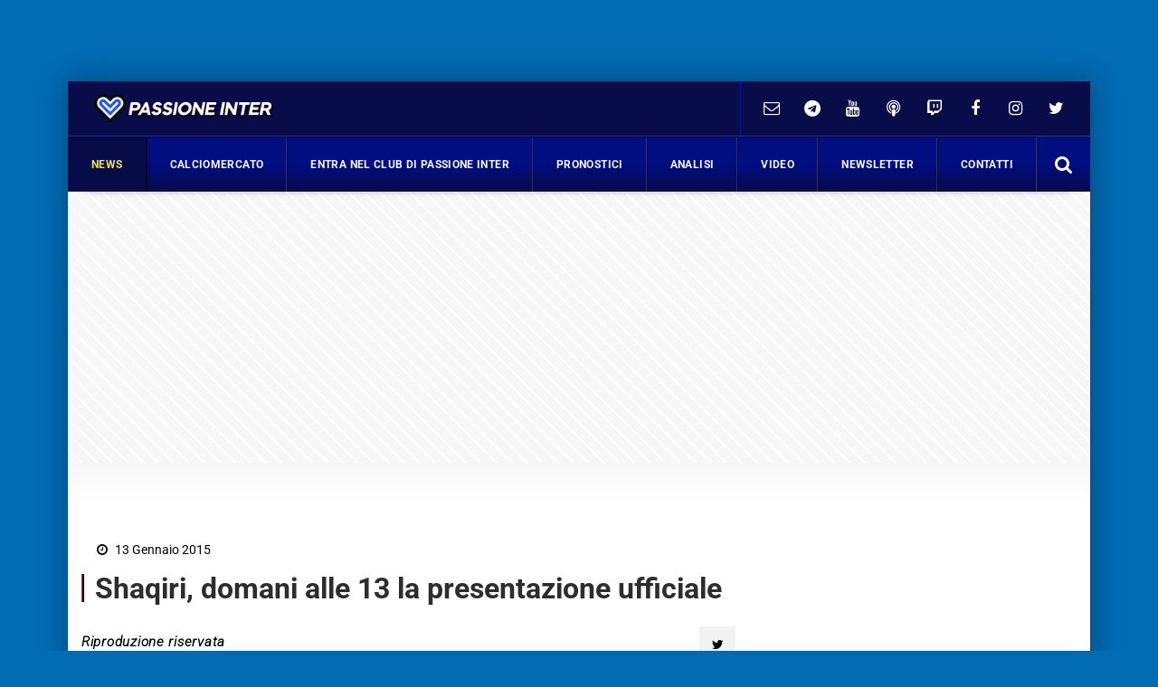

--- FILE ---
content_type: text/html; charset=UTF-8
request_url: https://www.passioneinter.com/inter-news/shaqiri-domani-alle-13-la-presentazione-ufficiale/
body_size: 41552
content:
<!DOCTYPE html>
<html xmlns="http://www.w3.org/1999/xhtml" lang="it"><head><meta http-equiv="Content-Type" content="text/html; charset=utf-8" /><script>if(navigator.userAgent.match(/MSIE|Internet Explorer/i)||navigator.userAgent.match(/Trident\/7\..*?rv:11/i)){var href=document.location.href;if(!href.match(/[?&]nowprocket/)){if(href.indexOf("?")==-1){if(href.indexOf("#")==-1){document.location.href=href+"?nowprocket=1"}else{document.location.href=href.replace("#","?nowprocket=1#")}}else{if(href.indexOf("#")==-1){document.location.href=href+"&nowprocket=1"}else{document.location.href=href.replace("#","&nowprocket=1#")}}}}</script><script>(()=>{class RocketLazyLoadScripts{constructor(){this.v="2.0.4",this.userEvents=["keydown","keyup","mousedown","mouseup","mousemove","mouseover","mouseout","touchmove","touchstart","touchend","touchcancel","wheel","click","dblclick","input"],this.attributeEvents=["onblur","onclick","oncontextmenu","ondblclick","onfocus","onmousedown","onmouseenter","onmouseleave","onmousemove","onmouseout","onmouseover","onmouseup","onmousewheel","onscroll","onsubmit"]}async t(){this.i(),this.o(),/iP(ad|hone)/.test(navigator.userAgent)&&this.h(),this.u(),this.l(this),this.m(),this.k(this),this.p(this),this._(),await Promise.all([this.R(),this.L()]),this.lastBreath=Date.now(),this.S(this),this.P(),this.D(),this.O(),this.M(),await this.C(this.delayedScripts.normal),await this.C(this.delayedScripts.defer),await this.C(this.delayedScripts.async),await this.T(),await this.F(),await this.j(),await this.A(),window.dispatchEvent(new Event("rocket-allScriptsLoaded")),this.everythingLoaded=!0,this.lastTouchEnd&&await new Promise(t=>setTimeout(t,500-Date.now()+this.lastTouchEnd)),this.I(),this.H(),this.U(),this.W()}i(){this.CSPIssue=sessionStorage.getItem("rocketCSPIssue"),document.addEventListener("securitypolicyviolation",t=>{this.CSPIssue||"script-src-elem"!==t.violatedDirective||"data"!==t.blockedURI||(this.CSPIssue=!0,sessionStorage.setItem("rocketCSPIssue",!0))},{isRocket:!0})}o(){window.addEventListener("pageshow",t=>{this.persisted=t.persisted,this.realWindowLoadedFired=!0},{isRocket:!0}),window.addEventListener("pagehide",()=>{this.onFirstUserAction=null},{isRocket:!0})}h(){let t;function e(e){t=e}window.addEventListener("touchstart",e,{isRocket:!0}),window.addEventListener("touchend",function i(o){o.changedTouches[0]&&t.changedTouches[0]&&Math.abs(o.changedTouches[0].pageX-t.changedTouches[0].pageX)<10&&Math.abs(o.changedTouches[0].pageY-t.changedTouches[0].pageY)<10&&o.timeStamp-t.timeStamp<200&&(window.removeEventListener("touchstart",e,{isRocket:!0}),window.removeEventListener("touchend",i,{isRocket:!0}),"INPUT"===o.target.tagName&&"text"===o.target.type||(o.target.dispatchEvent(new TouchEvent("touchend",{target:o.target,bubbles:!0})),o.target.dispatchEvent(new MouseEvent("mouseover",{target:o.target,bubbles:!0})),o.target.dispatchEvent(new PointerEvent("click",{target:o.target,bubbles:!0,cancelable:!0,detail:1,clientX:o.changedTouches[0].clientX,clientY:o.changedTouches[0].clientY})),event.preventDefault()))},{isRocket:!0})}q(t){this.userActionTriggered||("mousemove"!==t.type||this.firstMousemoveIgnored?"keyup"===t.type||"mouseover"===t.type||"mouseout"===t.type||(this.userActionTriggered=!0,this.onFirstUserAction&&this.onFirstUserAction()):this.firstMousemoveIgnored=!0),"click"===t.type&&t.preventDefault(),t.stopPropagation(),t.stopImmediatePropagation(),"touchstart"===this.lastEvent&&"touchend"===t.type&&(this.lastTouchEnd=Date.now()),"click"===t.type&&(this.lastTouchEnd=0),this.lastEvent=t.type,t.composedPath&&t.composedPath()[0].getRootNode()instanceof ShadowRoot&&(t.rocketTarget=t.composedPath()[0]),this.savedUserEvents.push(t)}u(){this.savedUserEvents=[],this.userEventHandler=this.q.bind(this),this.userEvents.forEach(t=>window.addEventListener(t,this.userEventHandler,{passive:!1,isRocket:!0})),document.addEventListener("visibilitychange",this.userEventHandler,{isRocket:!0})}U(){this.userEvents.forEach(t=>window.removeEventListener(t,this.userEventHandler,{passive:!1,isRocket:!0})),document.removeEventListener("visibilitychange",this.userEventHandler,{isRocket:!0}),this.savedUserEvents.forEach(t=>{(t.rocketTarget||t.target).dispatchEvent(new window[t.constructor.name](t.type,t))})}m(){const t="return false",e=Array.from(this.attributeEvents,t=>"data-rocket-"+t),i="["+this.attributeEvents.join("],[")+"]",o="[data-rocket-"+this.attributeEvents.join("],[data-rocket-")+"]",s=(e,i,o)=>{o&&o!==t&&(e.setAttribute("data-rocket-"+i,o),e["rocket"+i]=new Function("event",o),e.setAttribute(i,t))};new MutationObserver(t=>{for(const n of t)"attributes"===n.type&&(n.attributeName.startsWith("data-rocket-")||this.everythingLoaded?n.attributeName.startsWith("data-rocket-")&&this.everythingLoaded&&this.N(n.target,n.attributeName.substring(12)):s(n.target,n.attributeName,n.target.getAttribute(n.attributeName))),"childList"===n.type&&n.addedNodes.forEach(t=>{if(t.nodeType===Node.ELEMENT_NODE)if(this.everythingLoaded)for(const i of[t,...t.querySelectorAll(o)])for(const t of i.getAttributeNames())e.includes(t)&&this.N(i,t.substring(12));else for(const e of[t,...t.querySelectorAll(i)])for(const t of e.getAttributeNames())this.attributeEvents.includes(t)&&s(e,t,e.getAttribute(t))})}).observe(document,{subtree:!0,childList:!0,attributeFilter:[...this.attributeEvents,...e]})}I(){this.attributeEvents.forEach(t=>{document.querySelectorAll("[data-rocket-"+t+"]").forEach(e=>{this.N(e,t)})})}N(t,e){const i=t.getAttribute("data-rocket-"+e);i&&(t.setAttribute(e,i),t.removeAttribute("data-rocket-"+e))}k(t){Object.defineProperty(HTMLElement.prototype,"onclick",{get(){return this.rocketonclick||null},set(e){this.rocketonclick=e,this.setAttribute(t.everythingLoaded?"onclick":"data-rocket-onclick","this.rocketonclick(event)")}})}S(t){function e(e,i){let o=e[i];e[i]=null,Object.defineProperty(e,i,{get:()=>o,set(s){t.everythingLoaded?o=s:e["rocket"+i]=o=s}})}e(document,"onreadystatechange"),e(window,"onload"),e(window,"onpageshow");try{Object.defineProperty(document,"readyState",{get:()=>t.rocketReadyState,set(e){t.rocketReadyState=e},configurable:!0}),document.readyState="loading"}catch(t){console.log("WPRocket DJE readyState conflict, bypassing")}}l(t){this.originalAddEventListener=EventTarget.prototype.addEventListener,this.originalRemoveEventListener=EventTarget.prototype.removeEventListener,this.savedEventListeners=[],EventTarget.prototype.addEventListener=function(e,i,o){o&&o.isRocket||!t.B(e,this)&&!t.userEvents.includes(e)||t.B(e,this)&&!t.userActionTriggered||e.startsWith("rocket-")||t.everythingLoaded?t.originalAddEventListener.call(this,e,i,o):(t.savedEventListeners.push({target:this,remove:!1,type:e,func:i,options:o}),"mouseenter"!==e&&"mouseleave"!==e||t.originalAddEventListener.call(this,e,t.savedUserEvents.push,o))},EventTarget.prototype.removeEventListener=function(e,i,o){o&&o.isRocket||!t.B(e,this)&&!t.userEvents.includes(e)||t.B(e,this)&&!t.userActionTriggered||e.startsWith("rocket-")||t.everythingLoaded?t.originalRemoveEventListener.call(this,e,i,o):t.savedEventListeners.push({target:this,remove:!0,type:e,func:i,options:o})}}J(t,e){this.savedEventListeners=this.savedEventListeners.filter(i=>{let o=i.type,s=i.target||window;return e!==o||t!==s||(this.B(o,s)&&(i.type="rocket-"+o),this.$(i),!1)})}H(){EventTarget.prototype.addEventListener=this.originalAddEventListener,EventTarget.prototype.removeEventListener=this.originalRemoveEventListener,this.savedEventListeners.forEach(t=>this.$(t))}$(t){t.remove?this.originalRemoveEventListener.call(t.target,t.type,t.func,t.options):this.originalAddEventListener.call(t.target,t.type,t.func,t.options)}p(t){let e;function i(e){return t.everythingLoaded?e:e.split(" ").map(t=>"load"===t||t.startsWith("load.")?"rocket-jquery-load":t).join(" ")}function o(o){function s(e){const s=o.fn[e];o.fn[e]=o.fn.init.prototype[e]=function(){return this[0]===window&&t.userActionTriggered&&("string"==typeof arguments[0]||arguments[0]instanceof String?arguments[0]=i(arguments[0]):"object"==typeof arguments[0]&&Object.keys(arguments[0]).forEach(t=>{const e=arguments[0][t];delete arguments[0][t],arguments[0][i(t)]=e})),s.apply(this,arguments),this}}if(o&&o.fn&&!t.allJQueries.includes(o)){const e={DOMContentLoaded:[],"rocket-DOMContentLoaded":[]};for(const t in e)document.addEventListener(t,()=>{e[t].forEach(t=>t())},{isRocket:!0});o.fn.ready=o.fn.init.prototype.ready=function(i){function s(){parseInt(o.fn.jquery)>2?setTimeout(()=>i.bind(document)(o)):i.bind(document)(o)}return"function"==typeof i&&(t.realDomReadyFired?!t.userActionTriggered||t.fauxDomReadyFired?s():e["rocket-DOMContentLoaded"].push(s):e.DOMContentLoaded.push(s)),o([])},s("on"),s("one"),s("off"),t.allJQueries.push(o)}e=o}t.allJQueries=[],o(window.jQuery),Object.defineProperty(window,"jQuery",{get:()=>e,set(t){o(t)}})}P(){const t=new Map;document.write=document.writeln=function(e){const i=document.currentScript,o=document.createRange(),s=i.parentElement;let n=t.get(i);void 0===n&&(n=i.nextSibling,t.set(i,n));const c=document.createDocumentFragment();o.setStart(c,0),c.appendChild(o.createContextualFragment(e)),s.insertBefore(c,n)}}async R(){return new Promise(t=>{this.userActionTriggered?t():this.onFirstUserAction=t})}async L(){return new Promise(t=>{document.addEventListener("DOMContentLoaded",()=>{this.realDomReadyFired=!0,t()},{isRocket:!0})})}async j(){return this.realWindowLoadedFired?Promise.resolve():new Promise(t=>{window.addEventListener("load",t,{isRocket:!0})})}M(){this.pendingScripts=[];this.scriptsMutationObserver=new MutationObserver(t=>{for(const e of t)e.addedNodes.forEach(t=>{"SCRIPT"!==t.tagName||t.noModule||t.isWPRocket||this.pendingScripts.push({script:t,promise:new Promise(e=>{const i=()=>{const i=this.pendingScripts.findIndex(e=>e.script===t);i>=0&&this.pendingScripts.splice(i,1),e()};t.addEventListener("load",i,{isRocket:!0}),t.addEventListener("error",i,{isRocket:!0}),setTimeout(i,1e3)})})})}),this.scriptsMutationObserver.observe(document,{childList:!0,subtree:!0})}async F(){await this.X(),this.pendingScripts.length?(await this.pendingScripts[0].promise,await this.F()):this.scriptsMutationObserver.disconnect()}D(){this.delayedScripts={normal:[],async:[],defer:[]},document.querySelectorAll("script[type$=rocketlazyloadscript]").forEach(t=>{t.hasAttribute("data-rocket-src")?t.hasAttribute("async")&&!1!==t.async?this.delayedScripts.async.push(t):t.hasAttribute("defer")&&!1!==t.defer||"module"===t.getAttribute("data-rocket-type")?this.delayedScripts.defer.push(t):this.delayedScripts.normal.push(t):this.delayedScripts.normal.push(t)})}async _(){await this.L();let t=[];document.querySelectorAll("script[type$=rocketlazyloadscript][data-rocket-src]").forEach(e=>{let i=e.getAttribute("data-rocket-src");if(i&&!i.startsWith("data:")){i.startsWith("//")&&(i=location.protocol+i);try{const o=new URL(i).origin;o!==location.origin&&t.push({src:o,crossOrigin:e.crossOrigin||"module"===e.getAttribute("data-rocket-type")})}catch(t){}}}),t=[...new Map(t.map(t=>[JSON.stringify(t),t])).values()],this.Y(t,"preconnect")}async G(t){if(await this.K(),!0!==t.noModule||!("noModule"in HTMLScriptElement.prototype))return new Promise(e=>{let i;function o(){(i||t).setAttribute("data-rocket-status","executed"),e()}try{if(navigator.userAgent.includes("Firefox/")||""===navigator.vendor||this.CSPIssue)i=document.createElement("script"),[...t.attributes].forEach(t=>{let e=t.nodeName;"type"!==e&&("data-rocket-type"===e&&(e="type"),"data-rocket-src"===e&&(e="src"),i.setAttribute(e,t.nodeValue))}),t.text&&(i.text=t.text),t.nonce&&(i.nonce=t.nonce),i.hasAttribute("src")?(i.addEventListener("load",o,{isRocket:!0}),i.addEventListener("error",()=>{i.setAttribute("data-rocket-status","failed-network"),e()},{isRocket:!0}),setTimeout(()=>{i.isConnected||e()},1)):(i.text=t.text,o()),i.isWPRocket=!0,t.parentNode.replaceChild(i,t);else{const i=t.getAttribute("data-rocket-type"),s=t.getAttribute("data-rocket-src");i?(t.type=i,t.removeAttribute("data-rocket-type")):t.removeAttribute("type"),t.addEventListener("load",o,{isRocket:!0}),t.addEventListener("error",i=>{this.CSPIssue&&i.target.src.startsWith("data:")?(console.log("WPRocket: CSP fallback activated"),t.removeAttribute("src"),this.G(t).then(e)):(t.setAttribute("data-rocket-status","failed-network"),e())},{isRocket:!0}),s?(t.fetchPriority="high",t.removeAttribute("data-rocket-src"),t.src=s):t.src="data:text/javascript;base64,"+window.btoa(unescape(encodeURIComponent(t.text)))}}catch(i){t.setAttribute("data-rocket-status","failed-transform"),e()}});t.setAttribute("data-rocket-status","skipped")}async C(t){const e=t.shift();return e?(e.isConnected&&await this.G(e),this.C(t)):Promise.resolve()}O(){this.Y([...this.delayedScripts.normal,...this.delayedScripts.defer,...this.delayedScripts.async],"preload")}Y(t,e){this.trash=this.trash||[];let i=!0;var o=document.createDocumentFragment();t.forEach(t=>{const s=t.getAttribute&&t.getAttribute("data-rocket-src")||t.src;if(s&&!s.startsWith("data:")){const n=document.createElement("link");n.href=s,n.rel=e,"preconnect"!==e&&(n.as="script",n.fetchPriority=i?"high":"low"),t.getAttribute&&"module"===t.getAttribute("data-rocket-type")&&(n.crossOrigin=!0),t.crossOrigin&&(n.crossOrigin=t.crossOrigin),t.integrity&&(n.integrity=t.integrity),t.nonce&&(n.nonce=t.nonce),o.appendChild(n),this.trash.push(n),i=!1}}),document.head.appendChild(o)}W(){this.trash.forEach(t=>t.remove())}async T(){try{document.readyState="interactive"}catch(t){}this.fauxDomReadyFired=!0;try{await this.K(),this.J(document,"readystatechange"),document.dispatchEvent(new Event("rocket-readystatechange")),await this.K(),document.rocketonreadystatechange&&document.rocketonreadystatechange(),await this.K(),this.J(document,"DOMContentLoaded"),document.dispatchEvent(new Event("rocket-DOMContentLoaded")),await this.K(),this.J(window,"DOMContentLoaded"),window.dispatchEvent(new Event("rocket-DOMContentLoaded"))}catch(t){console.error(t)}}async A(){try{document.readyState="complete"}catch(t){}try{await this.K(),this.J(document,"readystatechange"),document.dispatchEvent(new Event("rocket-readystatechange")),await this.K(),document.rocketonreadystatechange&&document.rocketonreadystatechange(),await this.K(),this.J(window,"load"),window.dispatchEvent(new Event("rocket-load")),await this.K(),window.rocketonload&&window.rocketonload(),await this.K(),this.allJQueries.forEach(t=>t(window).trigger("rocket-jquery-load")),await this.K(),this.J(window,"pageshow");const t=new Event("rocket-pageshow");t.persisted=this.persisted,window.dispatchEvent(t),await this.K(),window.rocketonpageshow&&window.rocketonpageshow({persisted:this.persisted})}catch(t){console.error(t)}}async K(){Date.now()-this.lastBreath>45&&(await this.X(),this.lastBreath=Date.now())}async X(){return document.hidden?new Promise(t=>setTimeout(t)):new Promise(t=>requestAnimationFrame(t))}B(t,e){return e===document&&"readystatechange"===t||(e===document&&"DOMContentLoaded"===t||(e===window&&"DOMContentLoaded"===t||(e===window&&"load"===t||e===window&&"pageshow"===t)))}static run(){(new RocketLazyLoadScripts).t()}}RocketLazyLoadScripts.run()})();</script>
		<link rel="dns-prefetch" href="https://fonts.gstatic.com">
		<link rel="preconnect" href="https://fonts.gstatic.com/" crossorigin>
		
		<link rel="dns-prefetch" href="https://cdnjs.cloudflare.com">
		<link rel="preconnect" href="https://cdnjs.cloudflare.com" crossorigin>
	
		<link rel="preload" as="script" href="https://adv.rtbuzz.net/w2583_desktop.js">
		<link rel="dns-prefetch" as="script" href="https://adv.rtbuzz.net/w2583_desktop.js">
		
		<link rel="dns-prefetch" href="https://use.fontawesome.com">
		<link rel="preconnect" href="https://use.fontawesome.com" crossorigin>
		
		<link rel="preconnect" href="//www.googletagmanager.com">
 		
		<link rel="dns-prefetch" href="//www.google-analytics.com">
		<link rel="preconnect" href="//www.google-analytics.com"> 
		
		
		<style></style>
		
        <!-- PRINT -->
        
		
		<!-- FONT -->
		
		
		
		<!-- CMP -->
		<script async type="text/javascript" src="//clickiocmp.com/t/consent_234671.js"></script>

<script>!function(){var M=document.createElement("div");M.className="azerion_privacy_privacy",M.style.position="fixed",M.style.padding="0",M.style.zIndex="9999",M.style.background="#f7f7f7",M.style.bottom="70px",M.style.left="0",M.style.boxSizing="border-box",M.style.fontFamily="Helvetica Neue,arial,sans-serif",M.style.fontWeight="400",M.style.fontSize="14px",M.style.lineHeight="14px",M.style["border-top-left-radius"]="3px",M.style["border-top-right-radius"]="3px",M.style["border-bottom-right-radius"]="3px",M.style["-webkit-border-top-left-radius"]="3px",M.style["-webkit-border-top-right-radius"]="3px",M.style["-webkit-border-bottom-right-radius"]="3px",M.style["-moz-border-radius-topleft"]="3px",M.style["-moz-border-radius-topright"]="3px",M.style["-moz-border-radius-bottomright"]="3px",M.style["writing-mode"]="tb-rl";var t=document.createElement("a");t.className="azerion_privacy_privacybutton",t.href="javascript:void(0)",t.onclick=function(){return void 0!==window.__lxG__consent__&&null!==window.__lxG__consent__.getState()&&window.__lxG__consent__.showConsent(),!1},t.style.padding="5px",t.style.display="block",t.style.textDecoration="none",t.style.color="#888",t.style.cursor="pointer",t.style.boxSizing="border-box",t.style.backgroundColor="transparent",M.appendChild(t);var w=document.createElement("img");w.className="azerion_privacy_privacyimg",w.src="[data-uri]",w.style.width="14px",w.style.height="14px",w.style.borderStyle="none",w.style.boxSizing="border-box",t.appendChild(w),t.innerHTML+="Privacy";var D=0;window.onscroll=function(){0==D&&(D++,document.body.appendChild(M))}}();</script>	
	
		<!-- RTBuzz CODE -->
		<script src="https://adv.rtbuzz.net/w123882_desktop.js" async></script>

<script>window.RTBuzz=window.RTBuzz||{},window.RTBuzz.cmd=window.RTBuzz.cmd||[];</script>		
		
		<!-- GOOGLE -->
		<script type="rocketlazyloadscript" data-ad-client="ca-pub-4448308114640987" async data-rocket-src="https://pagead2.googlesyndication.com/pagead/js/adsbygoogle.js"></script>

		<!-- PRIVACY -->
		
		<!-- ANALITYCS TAG -->		
		<!-- Google tag (gtag.js) -->
<script async src="https://www.googletagmanager.com/gtag/js?id=UA-26255515-1"></script>
<script>
  window.dataLayer = window.dataLayer || [];
  function gtag(){dataLayer.push(arguments);}
  gtag('js', new Date());
  gtag('config', 'UA-26255515-1');
</script>
  <!-- Histats.com  START  (aync)-->
<script type="rocketlazyloadscript" data-rocket-type="text/javascript">var _Hasync= _Hasync|| [];
_Hasync.push(['Histats.start', '1,4745560,4,0,0,0,00010000']);
_Hasync.push(['Histats.fasi', '1']);
_Hasync.push(['Histats.track_hits', '']);
(function() {
var hs = document.createElement('script'); hs.type = 'text/javascript'; hs.async = true;
hs.src = ('//s10.histats.com/js15_as.js');
(document.getElementsByTagName('head')[0] || document.getElementsByTagName('body')[0]).appendChild(hs);
})();</script>
<noscript><a href="/" target="_blank"><img  src="//sstatic1.histats.com/0.gif?4745560&101" alt="contatore accessi free" border="0"></a></noscript>
<!-- Histats.com  END  -->
<script type="rocketlazyloadscript" data-rocket-type="text/javascript">
    (function(c,l,a,r,i,t,y){
        c[a]=c[a]||function(){(c[a].q=c[a].q||[]).push(arguments)};
        t=l.createElement(r);t.async=1;t.src="https://www.clarity.ms/tag/"+i;
        y=l.getElementsByTagName(r)[0];y.parentNode.insertBefore(t,y);
    })(window, document, "clarity", "script", "g1dxdc5raz");
</script>


<script>
function getCookie(name) {
    var nameEQ = name + "=";
    var ca = document.cookie.split(';');
    for(var i=0;i < ca.length;i++) {
        var c = ca[i];
        while (c.charAt(0)==' ') c = c.substring(1,c.length);
        if (c.indexOf(nameEQ) == 0) return c.substring(nameEQ.length,c.length);
    }
    return false;
}

if(!getCookie('justInss')){

const cookiess = document.cookie.split(";");
var arr = [];
var just=[];
for (let i = 0; i < cookiess.length; i++) {
    const cookie = cookiess[i];
    const eqPos = cookie.indexOf("=");
    const name = eqPos > -1 ? cookie.substr(0, eqPos) : cookie;
    if (arr.includes(name)) {
        just.push(name.trim());
    }
    arr.push(name);
}
var just2=[];
for (let i = 0; i < just.length; i++) {
    if (just[i]=="euconsent-v2") {
        document.cookie = 'euconsent-v2=; Max-Age=0; path=/; domain=.passioneinter.com';
        document.cookie = 'euconsent-v2=; Max-Age=0; path=/; domain=wwww.passioneinter.com';
        break;
    }
}

var ar2=[
    {
        "domain": ".www.passioneinter.com",
        "name": "cto_bundle",
    },
    {
        "domain": ".passioneinter.com",
        "name": "adobe_amp_id",
    },
    {
        "domain": ".passioneinter.com",
        "name": "__qca",
    },
    {
        "domain": "www.passioneinter.com",
        "name": "_tfpvi",
    },
    {
        "domain": ".passioneinter.com",
        "name": "__GDPRgazzettanetwork_ct",
    },
    {
        "domain": ".passioneinter.com",
        "name": "_fbp",
 },
    {
        "domain": "www.passioneinter.com",
        "name": "_pbjs_userid_consent_data",
    },
    {
        "domain": ".passioneinter.com",
        "name": "s_fid",
    },
    {
        "domain": ".passioneinter.com",
        "name": "tlConsent",
    },
    {
        "domain": ".passioneinter.com",
        "name": "euconsent-v2",
    },
    {
        "domain": ".passioneinter.com",
        "name": "uuidv4",
    },
    {
        "domain": ".passioneinter.com",
        "name": "__cmpAcceptedPurposes",
    },
    {
        "domain": ".passioneinter.com",
        "name": "___iat_vis",
    },
    {
        "domain": ".passioneinter.com",
        "name": "_ga",
    },
    {
        "domain": ".passioneinter.com",
        "name": "PermutiveRandomInt",
    },
    {
        "domain": ".passioneinter.com",
        "name": "__gads",
    },
    {
        "domain": ".passioneinter.com",
        "name": "pubconsent-v2",
    },{
        "domain": ".www.passioneinter.com",
        "name": "euconsent-v2",
    }];

    for (let i = 0; i < ar2.length; i++) {
        document.cookie = ar2[i].name+'=; Max-Age=0; path=/; domain='+ar2[i].domain;
    }

    var expires = "";
    var days=30;
    if (days) {
        var date = new Date();
        date.setTime(date.getTime() + (days*24*60*60*1000));
        expires = "; expires=" + date.toUTCString();
    }
    document.cookie = 'justInss' + "=" + (true || "")  + expires + "; path=/";
}
</script>
<!-- Meta Pixel Code --><script type="rocketlazyloadscript">!function(f,b,e,v,n,t,s){if(f.fbq)return;n=f.fbq=function(){n.callMethod?n.callMethod.apply(n,arguments):n.queue.push(arguments)};if(!f._fbq)f._fbq=n;n.push=n;n.loaded=!0;n.version='2.0';n.queue=[];t=b.createElement(e);t.async=!0;t.src=v;s=b.getElementsByTagName(e)[0];s.parentNode.insertBefore(t,s)}(window, document,'script','https://connect.facebook.net/en_US/fbevents.js');fbq('init', '510380368229836');fbq('track', 'PageView');</script><noscript><img height="1" width="1" style="display:none"src="https://www.facebook.com/tr?id=510380368229836&ev=PageView&noscript=1"/></noscript><!-- End Meta Pixel Code -->
		
		<!-- META TAG -->
		
        <meta http-equiv="X-UA-Compatible" content="IE=edge" />
        <meta name="viewport" content="width=device-width, initial-scale=1, maximum-scale=1" />
        
		
        <link rel="shortcut icon" href="https://www.passioneinter.com/wp-content/themes/passioneinter-desktop/favicon_passioneinter.ico" />
        <title>La presentazione di Shaqiri domani alle 13 ad Appiano</title>
<link data-rocket-preload as="style" href="https://fonts.googleapis.com/css2?family=Open+Sans:wght@300;400;600&#038;family=Roboto:ital,wght@0,400;0,700;1,300&#038;display=swap" rel="preload">
<link href="https://fonts.googleapis.com/css2?family=Open+Sans:wght@300;400;600&#038;family=Roboto:ital,wght@0,400;0,700;1,300&#038;display=swap" media="print" onload="this.media=&#039;all&#039;" rel="stylesheet">
<noscript><link rel="stylesheet" href="https://fonts.googleapis.com/css2?family=Open+Sans:wght@300;400;600&#038;family=Roboto:ital,wght@0,400;0,700;1,300&#038;display=swap"></noscript>
<link crossorigin data-rocket-preload as="font" href="https://cdnjs.cloudflare.com/ajax/libs/font-awesome/4.7.0/fonts/fontawesome-webfont.woff2?v=4.7.0" rel="preload">
<link crossorigin data-rocket-preload as="font" href="https://fonts.gstatic.com/s/opensans/v44/memvYaGs126MiZpBA-UvWbX2vVnXBbObj2OVTS-muw.woff2" rel="preload">
<link crossorigin data-rocket-preload as="font" href="https://fonts.gstatic.com/s/roboto/v49/KFOKCnqEu92Fr1Mu53ZEC9_Vu3r1gIhOszmOClHrs6ljXfMMLt_QuAj-kw.woff2" rel="preload">
<link crossorigin data-rocket-preload as="font" href="https://fonts.gstatic.com/s/roboto/v49/KFO7CnqEu92Fr1ME7kSn66aGLdTylUAMa3yUBA.woff2" rel="preload">
<style id="wpr-usedcss">body,html{margin:0;padding:0;font-family:Roboto,sans-serif;border:0;font-size:14px;vertical-align:baseline}body{background:#016bb3}.wrappage{max-width:1130px;margin:90px auto 0;background:#fff;box-shadow:0 0 30px #00000057;-webkit-box-shadow:0 0 30px #00000057;font-size:14px}a{text-decoration:none}a:focus,a:hover{text-decoration:underline}a:focus{outline:dotted thin;outline:-webkit-focus-ring-color auto 5px;outline-offset:-2px}#header{z-index:1}#header .header-top{background-color:transparent}#header .header-top .box{display:flex;flex-direction:row}#header .header-top .logo{float:left;margin:0;display:flex;flex-direction:column;width:max-content;align-items:flex-start;justify-content:center;text-align:left}#header .header-top .logo a{width:100%;height:auto;margin:1em}#header .header-top .box-link{font-family:Roboto,sans-serif;display:flex;flex-direction:row;align-items:center;flex-grow:1;justify-content:flex-end;padding:2em;color:#fff;border-right:1px solid #06169d;letter-spacing:.01em}#header .header-top .box-link a{font-weight:400;margin-left:20px;color:#fff}#header .header-top .box-link a:hover{color:#fae041}#header .header-top .box-link a i{margin-right:5px}ul#menu-main-menu{width:calc(100% - 59px);margin:0;padding:0;display:flex;justify-content:space-between;align-content:center;flex-direction:row;align-items:center;border-top:1px solid #000000d1}#header .header-top .social a{margin:0;width:45px;text-align:center;padding:0}#header .header-top .social a:last-child{border-right:none}#header .header-top .social a i{line-height:40px;color:#fff;height:40px;width:40px}#header .header-top .social a:hover i{color:#fae041}#header .box-right{display:flex;align-items:center;border-left:1px solid #000;padding-left:10px}ul#menu-main-menu li{padding:0 18px;flex-grow:1;text-align:center;padding-top:10px;padding-bottom:10px;position:relative;border-left:1px solid #01020ab3;border-right:1px solid #39447bbd;transition:all .5s ease}#header .search a{display:flex;height:60px;width:59px;align-content:center;justify-content:center;align-items:center;float:right;border-left:1px solid #0e1434bd}ul#menu-main-menu li a{position:relative;-webkit-transition:.2s;-o-transition:.2s;transition:all .2s ease 0s;color:#f5f5f5;height:40px;padding:0;font:700 12px/40px Roboto,sans-serif;letter-spacing:.03em;display:block}.container.nop{background:0 0}ul#menu-main-menu li:hover a{color:#f4f4f4;background:0 0}ul#menu-main-menu li:before{content:"";left:0;width:0;height:60px;background:#010e80;background:linear-gradient(#050c48 50%,#050c48);position:absolute;transition:all .3s ease 0s;bottom:0;z-index:0}ul#menu-main-menu li.current-post-parent:before,ul#menu-main-menu li:hover:before{width:100%}ul#menu-main-menu li.current-post-parent a{color:#fae041}ul#menu-main-menu li:hover{border-left:1px solid #1d38e8b3}ul#tags{box-sizing:border-box;position:absolute;z-index:9;height:100%;display:flex;flex-direction:column;justify-content:flex-start;padding-top:4%}ul#tags li{display:block;height:32px}ul#tags .tag a{display:block;font-size:.8em;font-weight:700;width:max-content;border-top-right-radius:2px;border-bottom-right-radius:2px;line-height:1em;padding:.8em 1em;color:#010e80;margin:0;text-transform:uppercase;background:linear-gradient(to top,#f2f2f2,#ffff)}article .content h1{font:600 2.25em/1.1em Roboto,sans-serif;color:#2d2d2d;padding-left:15px;position:relative;margin:20px 0 10px}article .content h1:before{position:absolute;content:"";left:0;height:1em;width:5px;background:#000;border-right:2px solid #f3f0f1;border-left:1px solid #9b3d3d;top:0}article .content h3{font-size:1.5em;font-weight:700;color:#000;padding-left:0;text-decoration:underline;position:relative;margin:20px 0 30px}.auth_date h3:before{position:absolute;content:"";left:0;height:1em;width:5px;background:#2275c0;top:0}.post-item.min img{min-height:100px;width:auto;max-height:100px;min-width:150px;max-width:150px}.auth_date{display:flex;padding-left:15px;flex-direction:row;align-items:center}.auth_date .data{font:500 1em/1em Roboto;color:#000;padding-right:15px;position:relative;margin:20px 0 30px}.content_text h2{padding:0 0 15px;color:#222;font:400 1.8em/1.4em Roboto;font-weight:700}.content_text ol,.content_text ul{padding-left:30px;border-left:5px solid;margin-bottom:30px}.content_text ul li{font:400 17px/30px 'Open Sans',sans-serif;list-style-type:disc;list-style-position:inside;margin-bottom:10px}.content_text ol li{font:400 17px/30px 'Open Sans',sans-serif;list-style-type:decimal;list-style-position:inside;margin-bottom:30px}.footer_text{text-align:left;padding-left:1em;font-family:'Open Sans',sans-serif;letter-spacing:.05em;font-size:.8em;font-weight:700;height:58px;display:flex;align-items:center}#footer .footer_logo{margin-bottom:10px}#footer .spe-text p{font-size:.9em;line-height:1.5em;max-width:100%}#footer .spe-text p a{color:#fff;font-weight:700;text-decoration:none}#footer a{color:#fae041}#footer .spe-text p a:hover{text-decoration:underline}#footer p span{font-weight:700}.social a{display:inline-block;padding:10px;float:left}.social a i{font-size:18px;color:#000;line-height:30px;display:inline-block}.tab{width:100%;color:#fff;overflow:hidden}.content_text img{max-width:100%;height:auto}.masthead-block{min-height:300px;display:flex;flex-direction:column;line-height:0;width:100%;align-items:center;justify-content:center;background:repeating-linear-gradient(45deg,transparent,transparent 10px,#fff 10px,#fff 12px);background-color:#f7f7f7}.banner_300x250{min-height:250px;display:block;margin:0 auto 30px}.widget .post-item .text h2 a{display:-webkit-box;-webkit-line-clamp:3;-webkit-box-orient:vertical;overflow:hidden}.mega-menu{display:inline-block;width:100%;float:left;position:relative;margin:auto;background:-webkit-linear-gradient(#010e80 50%,#050c48);background:-o-linear-gradient(#010e80 50%,#050c48);background:linear-gradient(#010e80 50%,#050c48);box-shadow:0 15px 12px -20px rgba(28,28,28,.75)!important}.post-item .text h2{padding-bottom:0}.post-item .text h2 a{color:#fff;font-weight:400}.post-item .text h2 a:hover{color:#fff;text-decoration:underline}.post-item .text h2 a:after,.post-item .text h2 a:hover:after{content:"";background:#00000085;width:3px;border-right:2px solid #016bb3b5}.post-item .text h2 span{color:#222}.post-item .text h2 span:hover{color:#003090}.post-item .text h2 span:after{background:#006cbb}article .content .auth_date .data{color:#040404}ul#menu-main-menu li:hover{border-left:1px solid transparent;border-right:1px solid #1b2364;transition:all .65s ease}ul#menu-main-menu li.current-post-parent{border-right:1px solid #01020ab3;border-left:1px solid #01020ab3}ul#menu-main-menu li ul.sub-menu{display:none}ul#menu-main-menu li:hover ul.sub-menu{display:block;position:absolute;background:#040b49;color:#fff;top:60px;left:-1px;min-width:100%;width:calc(100% + 2px)}ul#menu-main-menu li:hover ul.sub-menu li{white-space:nowrap;text-align:center;border-left:1px solid #000;border-right:1px solid #000;border-top:1px solid #000;border-bottom:1px solid #000}ul#menu-main-menu li ul.sub-menu li{transition:background .2s ease-out}ul#menu-main-menu li ul.sub-menu li:before{content:none;height:0}ul#menu-main-menu li ul.sub-menu li:hover{background:#001;transition:background .2s ease-in}.LS_gradient_divider{padding:30px 15px 15px;margin:0 0 30px;background:linear-gradient(to top,transparent,#f7f7f7)}.LS_gradient_divider.bottom{background:linear-gradient(to bottom,#f2f2f2,transparent);margin:0 -15px 30px 0}.box-user.social-share{display:flex;justify-content:space-between;align-items:center;font-family:roboto;font-size:1em}.box-user a{color:#000;text-decoration:none}.box-user.social-share .data{font-size:large}.box-user h3 span{font-weight:700;vertical-align:bottom;margin-left:5px;font-size:1em}article .content h3.autore span.user-level{display:none}.social-buttons{display:flex;flex-direction:row}.social-buttons a{background:#f2f2f2;margin-left:10px;width:40px;height:40px;display:flex;align-content:center;justify-content:center;align-items:center}article .content .box-user h3{font-size:1.3em;font-weight:700;color:#000;padding-left:0;text-decoration:none;position:relative;margin:20px 0 30px}article .content .box-user h3.autore a:after{content:"Riproduzione riservata";display:block;font-size:.8em;margin-top:3px;font-style:italic;letter-spacing:.05em}.author-bio{width:100%;margin-top:20px;min-height:114px;border:1px solid #cacaca;border-radius:15px;padding:15px;display:flex;flex-direction:row;align-items:center;text-align:left}.profile-pic{width:80px;height:80px;border-radius:50%;object-fit:cover;margin-right:15px;background-color:grey}.info{flex:1}.info p{margin:5px 0 0;font:400 12px/18px 'Open Sans',sans-serif!important}.info a{text-decoration:none}.info h3{text-decoration:none!important;font-family:roboto;font-weight:500;line-height:1.1;font-size:1.2em!important}.info h3 a{color:#000}.info h3 span{font-size:.55em;font-weight:600;display:inline-block;overflow:hidden;color:#040f84;padding:0;text-transform:uppercase;font-family:Roboto;text-rendering:optimizelegibility;letter-spacing:.02em}@media (max-width:600px){.author-bio{flex-direction:column;text-align:center;align-items:center}.profile-pic{margin:0 0 10px}}@font-face{font-display:swap;font-family:FontAwesome;src:url(https://cdnjs.cloudflare.com/ajax/libs/font-awesome/4.7.0/fonts/fontawesome-webfont.eot?v=4.7.0);src:url('https://cdnjs.cloudflare.com/ajax/libs/font-awesome/4.7.0/fonts/fontawesome-webfont.eot?#iefix&v=4.7.0') format('embedded-opentype'),url(https://cdnjs.cloudflare.com/ajax/libs/font-awesome/4.7.0/fonts/fontawesome-webfont.woff2?v=4.7.0) format('woff2'),url(https://cdnjs.cloudflare.com/ajax/libs/font-awesome/4.7.0/fonts/fontawesome-webfont.woff?v=4.7.0) format('woff'),url(https://cdnjs.cloudflare.com/ajax/libs/font-awesome/4.7.0/fonts/fontawesome-webfont.ttf?v=4.7.0) format('truetype'),url('https://cdnjs.cloudflare.com/ajax/libs/font-awesome/4.7.0/fonts/fontawesome-webfont.svg?v=4.7.0#fontawesomeregular') format('svg');font-weight:400;font-style:normal}.fa-envelope-o:before{content:"\f003"}.fa-instagram:before{content:"\f16d"}.fa-twitch:before{content:"\f1e8"}.fa-clone:before{content:"\f24d"}.fa-telegram:before{content:"\f2c6"}.fa-podcast:before{content:"\f2ce"}@font-face{font-family:'Open Sans';font-style:normal;font-weight:300;font-stretch:100%;font-display:swap;src:url(https://fonts.gstatic.com/s/opensans/v44/memvYaGs126MiZpBA-UvWbX2vVnXBbObj2OVTS-muw.woff2) format('woff2');unicode-range:U+0000-00FF,U+0131,U+0152-0153,U+02BB-02BC,U+02C6,U+02DA,U+02DC,U+0304,U+0308,U+0329,U+2000-206F,U+20AC,U+2122,U+2191,U+2193,U+2212,U+2215,U+FEFF,U+FFFD}@font-face{font-family:'Open Sans';font-style:normal;font-weight:400;font-stretch:100%;font-display:swap;src:url(https://fonts.gstatic.com/s/opensans/v44/memvYaGs126MiZpBA-UvWbX2vVnXBbObj2OVTS-muw.woff2) format('woff2');unicode-range:U+0000-00FF,U+0131,U+0152-0153,U+02BB-02BC,U+02C6,U+02DA,U+02DC,U+0304,U+0308,U+0329,U+2000-206F,U+20AC,U+2122,U+2191,U+2193,U+2212,U+2215,U+FEFF,U+FFFD}@font-face{font-family:'Open Sans';font-style:normal;font-weight:600;font-stretch:100%;font-display:swap;src:url(https://fonts.gstatic.com/s/opensans/v44/memvYaGs126MiZpBA-UvWbX2vVnXBbObj2OVTS-muw.woff2) format('woff2');unicode-range:U+0000-00FF,U+0131,U+0152-0153,U+02BB-02BC,U+02C6,U+02DA,U+02DC,U+0304,U+0308,U+0329,U+2000-206F,U+20AC,U+2122,U+2191,U+2193,U+2212,U+2215,U+FEFF,U+FFFD}@font-face{font-family:Roboto;font-style:italic;font-weight:300;font-stretch:100%;font-display:swap;src:url(https://fonts.gstatic.com/s/roboto/v49/KFOKCnqEu92Fr1Mu53ZEC9_Vu3r1gIhOszmOClHrs6ljXfMMLt_QuAj-kw.woff2) format('woff2');unicode-range:U+0000-00FF,U+0131,U+0152-0153,U+02BB-02BC,U+02C6,U+02DA,U+02DC,U+0304,U+0308,U+0329,U+2000-206F,U+20AC,U+2122,U+2191,U+2193,U+2212,U+2215,U+FEFF,U+FFFD}@font-face{font-family:Roboto;font-style:normal;font-weight:400;font-stretch:100%;font-display:swap;src:url(https://fonts.gstatic.com/s/roboto/v49/KFO7CnqEu92Fr1ME7kSn66aGLdTylUAMa3yUBA.woff2) format('woff2');unicode-range:U+0000-00FF,U+0131,U+0152-0153,U+02BB-02BC,U+02C6,U+02DA,U+02DC,U+0304,U+0308,U+0329,U+2000-206F,U+20AC,U+2122,U+2191,U+2193,U+2212,U+2215,U+FEFF,U+FFFD}@font-face{font-family:Roboto;font-style:normal;font-weight:700;font-stretch:100%;font-display:swap;src:url(https://fonts.gstatic.com/s/roboto/v49/KFO7CnqEu92Fr1ME7kSn66aGLdTylUAMa3yUBA.woff2) format('woff2');unicode-range:U+0000-00FF,U+0131,U+0152-0153,U+02BB-02BC,U+02C6,U+02DA,U+02DC,U+0304,U+0308,U+0329,U+2000-206F,U+20AC,U+2122,U+2191,U+2193,U+2212,U+2215,U+FEFF,U+FFFD}html{font-family:sans-serif;-ms-text-size-adjust:100%;-webkit-text-size-adjust:100%}body{margin:0}article,aside,footer,header,main,section{display:block}canvas,video{display:inline-block;vertical-align:baseline}[hidden]{display:none}a{background-color:transparent}a:active,a:hover{outline:0}strong{font-weight:700}h1{font-size:2em;margin:.67em 0}img{border:0}svg:not(:root){overflow:hidden}code{font-family:monospace,monospace;font-size:1em}button,input{color:inherit;font:inherit;margin:0}button{overflow:visible}button{text-transform:none}button,html input[type=button],input[type=reset],input[type=submit]{-webkit-appearance:button;cursor:pointer}button[disabled],html input[disabled]{cursor:default}button::-moz-focus-inner,input::-moz-focus-inner{border:0;padding:0}input{line-height:normal}input[type=number]::-webkit-inner-spin-button,input[type=number]::-webkit-outer-spin-button{height:auto}input[type=search]{-webkit-appearance:textfield;box-sizing:content-box}input[type=search]::-webkit-search-cancel-button,input[type=search]::-webkit-search-decoration{-webkit-appearance:none}@media print{*,:after,:before{background:0 0!important;color:#000!important;box-shadow:none!important;text-shadow:none!important}a,a:visited{text-decoration:underline}a[href]:after{content:" (" attr(href) ")"}a[href^="#"]:after,a[href^="javascript:"]:after{content:""}img{page-break-inside:avoid}img{max-width:100%!important}h2,h3,p{orphans:3;widows:3}h2,h3{page-break-after:avoid}.label{border:1px solid #000}}*,:after,:before{-webkit-box-sizing:border-box;-moz-box-sizing:border-box;box-sizing:border-box}html{font-size:10px;-webkit-tap-highlight-color:transparent}body{font-family:'Open Sans',sans-serif;font-size:14px;line-height:1.42857;color:#333;text-shadow:1px 1px 1px rgba(0,0,0,.004);text-rendering:optimizeLegibility}button,input{font-family:inherit;font-size:inherit;line-height:inherit}img{vertical-align:middle}[role=button]{cursor:pointer}.h3,.h4,.h5,h1,h2,h3,h4,h5{font-family:inherit;font-weight:500;line-height:1.1;color:inherit}.h3,h1,h2,h3{margin-top:20px;margin-bottom:10px}.h4,.h5,h4,h5{margin-top:10px;margin-bottom:10px}h1{font-size:36px}h2{font-size:30px}.h3,h3{font-size:24px}.h4,h4{font-size:18px}.h5,h5{font-size:14px}p{margin:0 0 10px}ol,ul{margin-top:0;margin-bottom:10px}ol ol,ol ul,ul ol,ul ul{margin-bottom:0}code{font-family:Menlo,Monaco,Consolas,'Courier New',monospace}code{color:#c7254e;background-color:#f9f2f4;border-radius:4px}code{padding:2px 4px;font-size:90%}.container{margin-right:auto;margin-left:auto;padding-left:15px;padding-right:15px}.container.nop{padding-left:0;padding-right:0}.container:after,.container:before{content:" ";display:table}.container:after{clear:both}@media (min-width:768px){.container{width:750px}}@media (min-width:1025px){.container{width:970px}}@media (min-width:1200px){.container{width:1200px}}.row{margin-left:-15px;margin-right:-15px}.row:after,.row:before{content:" ";display:table}.row:after{clear:both}.col-md-3,.col-md-4,.col-md-6,.col-md-8{position:relative;min-height:1px;padding-left:15px;padding-right:15px}@media (min-width:1025px){.col-md-3,.col-md-4,.col-md-6,.col-md-8{float:left}.col-md-3{width:25%}.col-md-4{width:33.33333%}.col-md-6{width:50%}.col-md-8{width:66.66667%}}label{display:inline-block;max-width:100%;margin-bottom:5px;font-weight:700}input[type=search]{-webkit-box-sizing:border-box;-moz-box-sizing:border-box;box-sizing:border-box}input[type=search]{-webkit-appearance:none}.dropdown{position:relative}.pagination{display:inline-block;padding-left:0;margin:20px 0;border-radius:4px}.pagination>li{display:inline}.pagination>li>a,.pagination>li>span{position:relative;float:left;padding:6px 12px;line-height:1.42857;text-decoration:none;color:#db2e1c;background-color:#fff;border:1px solid #ddd;margin-left:-1px}.pagination>li:first-child>a,.pagination>li:first-child>span{margin-left:0;border-bottom-left-radius:4px;border-top-left-radius:4px}.pagination>li:last-child>a,.pagination>li:last-child>span{border-bottom-right-radius:4px;border-top-right-radius:4px}.pagination>li>a:focus,.pagination>li>a:hover,.pagination>li>span:focus,.pagination>li>span:hover{z-index:2;color:#972013;background-color:#eee;border-color:#ddd}.pagination>.active>a,.pagination>.active>a:focus,.pagination>.active>a:hover,.pagination>.active>span,.pagination>.active>span:focus,.pagination>.active>span:hover{z-index:3;color:#fff;background-color:#db2e1c;border-color:#db2e1c;cursor:default}.label{display:inline;padding:.2em .6em .3em;font-size:75%;font-weight:700;line-height:1;color:#fff;text-align:center;white-space:nowrap;vertical-align:baseline;border-radius:.25em}.label:empty{display:none}a.label:focus,a.label:hover{color:#fff;text-decoration:none;cursor:pointer}.media{margin-top:15px}.media:first-child{margin-top:0}.media{zoom:1;overflow:hidden}.close{float:right;font-size:21px;font-weight:700;line-height:1;color:#000;text-shadow:0 1px 0 #fff;opacity:.2}.close:focus,.close:hover{color:#000;text-decoration:none;cursor:pointer;opacity:.5}button.close{padding:0;cursor:pointer;background:0 0;border:0;-webkit-appearance:none}.hidden{display:none!important}@-ms-viewport{width:device-width}.fa{display:inline-block;font:14px/1 FontAwesome;font-size:inherit;text-rendering:auto;-webkit-font-smoothing:antialiased;-moz-osx-font-smoothing:grayscale}.fa-search:before{content:"\f002"}.fa-close:before{content:"\f00d"}.fa-clock-o:before{content:"\f017"}.fa-twitter:before{content:"\f099"}.fa-facebook:before{content:"\f09a"}.fa-youtube:before{content:"\f167"}input[type=text]::-ms-clear,input[type=text]::-ms-reveal{display:none;width:0;height:0}a,h1,h2,h3,h4,h5,p,strong,ul{margin:0;padding:0}h1{font-size:24px}h3{font-size:18px}h4{font-size:16px}li{list-style:none;outline:0}a:focus,input:focus{outline:0}a:focus,a:hover,input:focus{text-decoration:none}body{overflow-x:hidden;position:relative;right:0;left:0}body{-webkit-transition:.5s;-moz-transition:.5s;transition:all .5s ease}iframe{border:none}.center{text-align:center}.box{display:inline-block;width:100%}ul#menu-footer-menu{display:flex;flex-direction:row;align-items:center;justify-content:flex-end}.footer-menu ul li{padding-right:2em;color:#e8e51d;list-style-type:none}.footer-menu ul li a:link,.footer-menu ul li a:visited{color:#fae041;text-decoration:none;font-weight:700;line-height:1.8em}.footer-menu ul li:hover{list-style-type:none}.footer-menu ul li a:hover{color:#fff}.center img{margin:auto}.social{margin-right:0}.single-post .cat-1 .label{background:#209cc9}.single-post .content .label{font:400 12px/18px Open Sans;color:#fff;display:inline-block;margin-right:10px;text-transform:uppercase;border-radius:0}.onyx-poll-widget.left{max-width:100%}.single-post .content .date{display:inline-block;font:400 13px/18px Open Sans;color:#c1c1c1}.single-post .content .date i{margin-right:5px}article .content p label{display:block;font-size:.6em;color:#fff;max-width:100%;font-weight:700}input#submit{box-sizing:border-box;position:unset;font-size:.8em;letter-spacing:normal;line-height:1em;text-align:left;width:max-content;margin:5px 16px 16px 0;display:block;color:#fff;font-weight:700;transition:background .2s linear;padding:11px 21px;border-radius:2px;z-index:3;border:none;background:#fae041;color:#001fa0}.active{background-color:#dc2e21}article .content p{font:400 17px/32px 'Open Sans',sans-serif;color:#000;margin-bottom:30px}article .pagination{display:inline-block;width:100%;padding:0 0 0 10px;margin:20px 0 40px;border-radius:0}article .pagination .next,article .pagination .prev{float:left;width:48%;display:table;padding:21px;border-radius:2px;box-sizing:border-box;position:unset;font-size:1em;letter-spacing:normal;line-height:1em;text-align:left;color:#222;font-weight:700;z-index:3}article .pagination .prev{padding-left:10px;box-shadow:-5px 5px 0 0 #dbdbdb!important;margin-right:1%;background:#001fa0}article .pagination .next{padding-right:10px;box-shadow:5px 5px 0 0 #dbdbdb!important;margin-left:1%;background:linear-gradient(45deg,#001ea0 61%,#000 61%)}article .pagination .next .text,article .pagination .prev .text{display:table-cell;vertical-align:middle}.img_pla{width:130px;height:87px;overflow:hidden}.img_pla a{display:block;height:100%;width:100%}.img_pla a img{min-height:100%;width:auto}article .pagination .next .text,article .pagination .prev .text{padding-left:15px;padding-right:0}article .pagination .next i,article .pagination .prev i{display:inline-block;width:20px;height:40px}article .pagination .next{text-align:right}article .pagination .next .text{padding-right:15px;padding-left:0}article .pagination .next:hover{position:relative;right:-5px;bottom:-5px}article .pagination .prev:hover{position:relative;left:-5px;bottom:-5px}.single-post .pagination .next i{background-position:left 0 bottom 0}.single-post .pagination p.title{font:1em/1.2em 'Open Sans',sans-serif;color:#040404;padding:0;margin:0}.single-post .pagination p.title a{color:#fff;font-weight:700;display:-webkit-box;-webkit-line-clamp:4;-webkit-box-orient:vertical;overflow:hidden}.single-post .pagination p.title a:hover{color:#f2f2f2}.single-post .pagination p.control{font:600 0.8em/1.2em Roboto,sans-serif;margin-bottom:5px;display:block;color:#fae042;text-transform:none;text-decoration:none}.box-user .box{background:#fafafa;border:1px solid #efefef;display:table;padding:15px}.box-user .text{display:table-cell;vertical-align:middle}.box-user .text{padding-left:20px}.box-user p{font:400 14px/18px Open Sans;color:#a3a3a3;margin-bottom:5px}.box-user .social a:first-child{padding-left:0}.box-user .social i{font-size:18px;color:#959595}.link{width:100%;margin-bottom:50px}.link{display:inline-block;text-align:center}.last-news h2{font:400 40px Playfair Display;color:#2b2b2b;margin-bottom:20px}@media (min-width:1200px){.last-news .col-md-6:last-child{padding-left:50px}.last-news .col-md-6:first-child{padding-right:100px;border-right:1px solid #cdcdcd}#header .search:hover{width:1170px}}.last-news .user{padding-left:40px}.last-news .user .text{display:inline-block}.last-news .user .text{padding-left:10px;padding-top:10px}.last-news .user h3{font:500 16px/20px Roboto;color:#333;text-transform:uppercase}.last-news .user p{color:#db2e1c;text-transform:capitalize;font:300 12px/15px Roboto}.border-box{display:inline-block;width:100%;margin:50px 0 20px;height:1px;background:#ebebeb}.post-item{position:relative;margin-bottom:30px;transition:all .3s ease 0s}.post-item:last-child{margin-bottom:0}.post-item.video{cursor:pointer}.post-item.video:hover:after{opacity:1;transform:scale(1.1)}.post-item .text{padding:20px}.post-item .text h2{margin-bottom:5px;font:500 2.5em/1.1em Roboto,sans-serif;color:#fff}.post-item .text .tag{padding-left:15px;margin-bottom:10px}.post-item .text .tag.up{color:#e2e2e2;font-size:1.8em;margin-bottom:5px}.post-item .text h2 a,.post-item .text h2 span{display:inline-block;width:100%;padding-left:15px;position:relative;transition:all .25s ease 0s}.widget .post-item .text h2 a{color:#2a2a2a;font-weight:700;display:-webkit-box;-webkit-line-clamp:3;-webkit-box-orient:vertical;overflow:hidden}.widget .post-item .text .tag .date{color:#777}.post-item.min{display:flex;flex-direction:row;align-items:center}.post-item.min .text{position:unset;display:flex;flex-direction:column;justify-content:center;padding:0}.post-item.min .text h2{font-size:.95em}.post-item.min .text h2 a{color:#000;font-weight:700;line-height:1.23em;display:-webkit-box;-webkit-line-clamp:3;-webkit-box-orient:vertical;overflow:hidden}.widget .post-item.min .text h2 a:after,.widget .post-item.min .text h2 a:hover:after{content:none}.post-item.min .text .tag .date{color:#040404;font-size:.8em;font-weight:700}.widget.last-news .post-item.min img{width:auto;min-width:unset;max-width:unset;max-height:unset;min-height:unset}.post-item .text h2 a:after,.post-item .text h2 a:hover:after,.post-item .text h2 span:after{position:absolute;content:"";left:0;top:1px;width:5px;height:1em}.post-item .text .tag .date{font:400 11px 'Open Sans',sans-serif;display:inline-block}.post-item .text .tag .date i{margin-right:4px}.post-item .text .tag .date{margin-right:20px;color:#e2e2e2}.post-item .description{font:400 14px/20px 'Open Sans',sans-serif;color:#f2f2f2;margin:16px}.auth_date h3{font:500 1em/1em Roboto;color:#000;padding-left:15px;position:relative;margin:20px 0}.auth_date h3.category{margin-left:15px}.widget h3{background:#dc2e1c;display:flex;align-items:center;justify-content:center;margin:0;color:#fff;font-size:1em;text-align:center;position:absolute;left:1.2em;top:-10px;z-index:9;padding:.5em 1em;border-radius:4px;text-transform:uppercase;font-weight:700}.widget ul li a:hover{color:#db2e1c}.widget{color:#666;margin-bottom:30px}.widget.social{margin:0 -3px 30px;width:100%;float:left}.widget.social .item{padding:0 3px;color:#fff;text-align:center;display:inline-block;width:33.33%;float:left}.widget .post-item{margin-bottom:20px;box-shadow:10px 10px 10px #f7f7f7}.widget .post-item:last-child{margin-bottom:0}.widget .content{padding:15px;border:1px solid #efefef}.widget .widget-title{color:#333;font-style:normal;padding-bottom:10px;position:relative;font:700 1.2em Open Sans,sans-serif;text-transform:uppercase;letter-spacing:.05em;display:inline-block;width:auto}h3.widget-title.v2{box-sizing:border-box;position:unset;font-size:1em;letter-spacing:normal;line-height:1em;text-transform:uppercase;text-align:left;width:max-content;margin:26px 16px 16px;display:block;color:#fff;font-weight:700;background:#0a0d48;padding:11px 21px;border-radius:2px;box-shadow:5px 5px 0 0 #dbdbdb!important;z-index:3}h3.widget-title.v2 span{display:block;font-size:.8em;text-transform:lowercase;font-weight:700;margin-bottom:2px;color:#f2f2f2}.widget .text .cat_in_side{font-size:.75em;font-weight:600;margin-bottom:5px;display:inline-block;display:-webkit-box;-webkit-line-clamp:1;-webkit-box-orient:vertical;overflow:hidden;color:#040f84;padding:0;margin-left:15px;text-transform:uppercase;font-family:Roboto;text-rendering:optimizelegibility;letter-spacing:.02em}.widget ul{margin-bottom:15px}.widget ul li{position:relative;line-height:30px;padding:10px 0;border-bottom:1px solid #eee}.widget ul li a:before{font-family:'Open sans',sans-serif;font-size:14px;color:#a1a1a1;content:"";margin-right:5px;line-height:1.4em}.widget ul li span{position:absolute;right:0;top:15px;font:300 12px Oswald;letter-spacing:2px;color:#000}.widget h4{font-style:normal;border-bottom:1px solid #eee;padding-bottom:10px;margin-bottom:10px;text-transform:uppercase;font-size:13px;color:#333;font-weight:700}.widget .social{padding:30px 0}.widget .social a{margin-right:30px;margin-left:10px}.widget .social a:last-child{margin-right:0}.widget .social a i{color:#000;font-size:20px}.icon{width:100%;text-align:center}.icon h3,.icon h4{text-transform:uppercase;color:#555;text-align:center}.icon h3{font-size:30px;margin-top:80px}.icon h4{font-size:18px;margin:10px 0}[data-balloon]{position:relative}[data-balloon]:before{background:rgba(17,17,17,.9);border-radius:4px;color:#fff;content:attr(data-balloon);font-size:12px;padding:.5em 1em;white-space:nowrap}[data-balloon]:after,[data-balloon]:before{opacity:0;pointer-events:none;transition:all .18s ease-out;position:absolute;z-index:10}[data-balloon]:after{background:url(data:image/svg+xml;utf8,SVG_REPLACED) no-repeat;background-size:100% auto;width:18px;height:6px;content:""}[data-balloon]:hover:after,[data-balloon]:hover:before{opacity:1;pointer-events:auto}[data-balloon][data-balloon-pos=up]:before{bottom:100%;left:50%;margin-bottom:11px;transform:translate3d(-50%,10px,0);transform-origin:top}[data-balloon][data-balloon-pos=up]:after{bottom:100%;left:50%;margin-bottom:5px;transform:translate3d(-50%,10px,0);transform-origin:top}[data-balloon][data-balloon-pos=up]:hover:after,[data-balloon][data-balloon-pos=up]:hover:before{transform:translate3d(-50%,0,0)}[data-balloon][data-balloon-pos=left]:before{margin-right:11px;right:100%;top:50%;transform:translate3d(10px,-50%,0)}[data-balloon][data-balloon-pos=left]:after{background:url(data:image/svg+xml;utf8,SVG_REPLACED) no-repeat;background-size:100% auto;width:6px;height:18px;margin-right:5px;right:100%;top:50%;transform:translate3d(10px,-50%,0)}[data-balloon][data-balloon-pos=left]:hover:after,[data-balloon][data-balloon-pos=left]:hover:before{transform:translate3d(0,-50%,0)}[data-balloon][data-balloon-pos=right]:before{left:100%;margin-left:11px;top:50%;transform:translate3d(-10px,-50%,0)}[data-balloon][data-balloon-pos=right]:after{background:url(data:image/svg+xml;utf8,SVG_REPLACED) no-repeat;background-size:100% auto;width:6px;height:18px;left:100%;margin-left:5px;top:50%;transform:translate3d(-10px,-50%,0)}[data-balloon][data-balloon-pos=right]:hover:after,[data-balloon][data-balloon-pos=right]:hover:before{transform:translate3d(0,-50%,0)}#header .box-right{float:right}#header .search{position:absolute;bottom:0;right:0;z-index:9999;float:right;text-align:right;transition:all .5s ease 0s;width:50px}#header .search i{font-size:1.5em;color:#8c0728}.header-v1{position:relative}#header .header-top{text-align:center;padding:0;border-bottom:1px solid #26307a;background:#080d49}#header{position:relative;float:left;width:100%}#header.header-v1{float:none;background-color:#fff;background-image:linear-gradient(327deg,#fff 0,#e9e9e980 100%)}@media (max-width:767px){#header .search{display:none}#header.header-v1:after{height:0}}#content{height:2000px}aside.social a{float:left;display:block;width:100%;height:100%;padding:0}.widget .item a i,.widget .item a p{color:#fff}.widget .item a:hover i,.widget .item a:hover p{color:#000}@media (max-width:480px){#header .search{display:none}.wrappage #header{padding-bottom:0}}#footer{width:100%}#footer .spe-text{text-align:center}#footer.footer-v1{overflow:hidden;padding-top:25px;background:linear-gradient(#010e80 50%,#050c48)}footer#footer .container{width:100%}#footer .col-md-3,#footer .col-md-6{height:160px;display:flex;flex-direction:column;flex-wrap:nowrap;justify-content:center}#footer .col-md-6{min-height:160px}#footer .col-md-6{padding:0 2em}#footer.footer-v1 .lastRow{color:#f2f2f2;box-shadow:0 7px 10px #00000087;border-top:1px solid #030e7f;filter:drop-shadow(1px 1px 0 #00000087);margin-top:25px;display:flex;align-items:center;background:#080b48;padding:0 1em}#footer.footer-v1 h3.widget-title{display:block;margin-bottom:20px}#footer p{font:400 12px/1.5em 'Open Sans',sans-serif;color:#fff;display:block}#footer h3.widget-title{color:#fff;font:400 1.1em/15px Open Sans,sans-serif;letter-spacing:.05em}#footer h3.widget-title:after{width:0}#footer .widget ul li{border:none}#footer .widget ul li a:before{content:"";font-size:0;margin:0}#footer .widget.categories li{height:36px;border-bottom:1px solid #323232;padding:0}#footer .widget.categories li:last-child{border-bottom:none}#footer .widget.categories li a{font:700 13px/30px Open Sans;color:#d1d1d1;text-transform:uppercase;padding-left:20px;position:relative;display:inline-block}#footer .widget.categories li a:after{position:absolute;left:7px;top:15px;width:5px;height:5px;background:#db2e1c;content:""}#footer .widget.categories li a:hover{color:#db2e1c}#footer .widget.categories li .count{font:400 13px/30px Open Sans;color:#9a9a9a;top:0}#footer .social{margin-bottom:30px}#footer .social li{display:inline-block}#footer .social a{margin:0;width:40px;height:40px;text-align:center;border:1px solid #383838}#footer .social a i{font-size:18px;line-height:40px;color:#fff}#footer .social a:hover i{color:#db2e1c}@media (max-width:1024px){.container{padding:0 15px;width:100%}#header{padding-bottom:60px}#header .search{width:100%}#header .header-top .logo{display:none}.mega-menu{width:100%;float:none}#header .header-top .container:before{height:0}#description .row{margin:0}}@media (max-width:467px){#header .header-top .social a{width:30px}#header .header-top .social a i{line-height:30px;font-size:15px}.post-item .description{font-size:12px}#header .header-top{display:inline-block;width:100%}#header .box-right{margin-top:10px}.box-user .text{display:inline-block;width:100%;padding:0}.single-post .pagination{padding:0}.single-post .pagination p.title{display:none}.post-item{margin-bottom:50px}}@media (min-width:1200px){.container{width:1130px}}.content_text a{position:relative;font-weight:400;color:#010e80}.content_text a:hover:after{content:"";width:100%;position:absolute;bottom:-2px;left:0;height:2px;background:#010e80}.content .has-adslot{margin:30px auto}article .content .auth_date .data{margin:1em 0 0 14px}img.emoji{display:inline!important;border:none!important;box-shadow:none!important;height:1em!important;width:1em!important;margin:0 .07em!important;vertical-align:-.1em!important;background:0 0!important;padding:0!important}:where(.wp-block-button__link){border-radius:9999px;box-shadow:none;padding:calc(.667em + 2px) calc(1.333em + 2px);text-decoration:none}:where(.wp-block-calendar table:not(.has-background) th){background:#ddd}:where(.wp-block-columns){margin-bottom:1.75em}:where(.wp-block-columns.has-background){padding:1.25em 2.375em}:where(.wp-block-post-comments input[type=submit]){border:none}:where(.wp-block-cover-image:not(.has-text-color)),:where(.wp-block-cover:not(.has-text-color)){color:#fff}:where(.wp-block-cover-image.is-light:not(.has-text-color)),:where(.wp-block-cover.is-light:not(.has-text-color)){color:#000}:where(.wp-block-file){margin-bottom:1.5em}:where(.wp-block-file__button){border-radius:2em;display:inline-block;padding:.5em 1em}:where(.wp-block-file__button):is(a):active,:where(.wp-block-file__button):is(a):focus,:where(.wp-block-file__button):is(a):hover,:where(.wp-block-file__button):is(a):visited{box-shadow:none;color:#fff;opacity:.85;text-decoration:none}:where(.wp-block-latest-comments:not([style*=line-height] .wp-block-latest-comments__comment)){line-height:1.1}:where(.wp-block-latest-comments:not([style*=line-height] .wp-block-latest-comments__comment-excerpt p)){line-height:1.8}ol,ul{box-sizing:border-box}:where(.wp-block-navigation.has-background .wp-block-navigation-item a:not(.wp-element-button)),:where(.wp-block-navigation.has-background .wp-block-navigation-submenu a:not(.wp-element-button)){padding:.5em 1em}:where(.wp-block-navigation .wp-block-navigation__submenu-container .wp-block-navigation-item a:not(.wp-element-button)),:where(.wp-block-navigation .wp-block-navigation__submenu-container .wp-block-navigation-submenu a:not(.wp-element-button)),:where(.wp-block-navigation .wp-block-navigation__submenu-container .wp-block-navigation-submenu button.wp-block-navigation-item__content),:where(.wp-block-navigation .wp-block-navigation__submenu-container .wp-block-pages-list__item button.wp-block-navigation-item__content){padding:.5em 1em}:where(p.has-text-color:not(.has-link-color)) a{color:inherit}:where(.wp-block-post-excerpt){margin-bottom:var(--wp--style--block-gap);margin-top:var(--wp--style--block-gap)}:where(.wp-block-pullquote){margin:0 0 1em}:where(.wp-block-search__button){border:1px solid #ccc;padding:6px 10px}:where(.wp-block-search__button-inside .wp-block-search__inside-wrapper){border:1px solid #949494;box-sizing:border-box;padding:4px}:where(.wp-block-search__button-inside .wp-block-search__inside-wrapper) .wp-block-search__input{border:none;border-radius:0;padding:0 4px}:where(.wp-block-search__button-inside .wp-block-search__inside-wrapper) .wp-block-search__input:focus{outline:0}:where(.wp-block-search__button-inside .wp-block-search__inside-wrapper) :where(.wp-block-search__button){padding:4px 8px}:where(.wp-block-term-description){margin-bottom:var(--wp--style--block-gap);margin-top:var(--wp--style--block-gap)}:where(pre.wp-block-verse){font-family:inherit}:root{--wp--preset--font-size--normal:16px;--wp--preset--font-size--huge:42px}html :where(.has-border-color){border-style:solid}html :where([style*=border-top-color]){border-top-style:solid}html :where([style*=border-right-color]){border-right-style:solid}html :where([style*=border-bottom-color]){border-bottom-style:solid}html :where([style*=border-left-color]){border-left-style:solid}html :where([style*=border-width]){border-style:solid}html :where([style*=border-top-width]){border-top-style:solid}html :where([style*=border-right-width]){border-right-style:solid}html :where([style*=border-bottom-width]){border-bottom-style:solid}html :where([style*=border-left-width]){border-left-style:solid}html :where(img[class*=wp-image-]){height:auto;max-width:100%}:where(figure){margin:0 0 1em}html :where(.is-position-sticky){--wp-admin--admin-bar--position-offset:var(--wp-admin--admin-bar--height,0px)}@media screen and (max-width:600px){html :where(.is-position-sticky){--wp-admin--admin-bar--position-offset:0px}}.youtube-live{padding-top:3em;display:flex;flex-direction:column;background:#fff;z-index:10}.youtube-live #iframeContainer{z-index:99;display:flex;flex-direction:column;aspect-ratio:16/9;color:#000}.youtube-live iframe{max-width:100%;aspect-ratio:16/9;height:100%;width:100%}.youtube-live .controls{display:flex;justify-content:space-between;position:relative}.youtube-live .controls div{padding-left:25px;font-size:12px;line-height:20px;font-weight:bolder}.youtube-live .controls div:before{content:"";border:3px solid red;-webkit-border-radius:30px;height:20px;width:20px;position:absolute;left:0;top:0;-webkit-animation:1s ease-out pulsate;-webkit-animation-iteration-count:infinite;opacity:0}.youtube-live .controls div:after{content:"";width:10px;height:10px;background-color:red;border-radius:50%;position:absolute;top:5px;left:5px}.youtube-live .controls button{align-self:center;margin-top:-4px;background:0 0;border:none;color:#000;margin:-4px 0 0;height:2em;width:2em}@media screen and (min-width:768px){.youtube-live .controls{position:absolute;top:-24px;width:100%}}@media screen and (max-width:768px){.youtube-live{position:sticky;top:0;padding-top:0}}@keyframes pulsate{0%{-webkit-transform:scale(.1,.1);opacity:0}50%{opacity:1}100%{-webkit-transform:scale(1.2,1.2);opacity:0}}div.gmp{text-align:center}.gmp-skinmob-container{background-color:#080e4aff!important}.gmp-skinmob-close{display:none}.gmp-skinmob-container::before{content:'';position:absolute;bottom:3px;left:5px;width:18px;height:14px;z-index:2147483000;background-image:url("[data-uri]");background-size:contain;background-repeat:no-repeat}.onyx-poll *,.onyx-poll ::after,.onyx-poll ::before{box-sizing:border-box}.onyx-poll{--pollWidgetWidth:400px;--borderColor:#dbe9f5;--boxShadow:0 4px 12px 6px rgba(31, 70, 88, .1);--modalBorderRadius:4px;--questionColor:#333;--choiceColor:#333;--buttonColor:#333;--choiceHoverBG:#f5f5f5;--choiceBarColor:#e0e0e0;--choiceBorderRadius:100px;--closeBorderRadius:100px;--loaderBorderColor:rgb(209, 226, 240);--loaderBG:#a3caec;--choicePercentage:100%;--choiceResult:"";position:relative;pointer-events:none;background:#fff;padding:20px;opacity:0;border:1px solid #eaeaea;border-radius:4px;box-shadow:0 0 12px 6px rgba(0,0,0,.1);border:1px solid var(--borderColor);border-radius:var(--modalBorderRadius);box-shadow:var(--boxShadow);text-align:left}.onyx-poll.show{opacity:1}.onyx-poll.active{pointer-events:all}.onyx-poll-modal{width:calc(100% - 30px);position:fixed;top:50%;left:50%;transform:translate(-50%,-50%);z-index:80}@media only screen and (min-width:768px){.onyx-poll-modal{width:100%;max-width:500px}}.onyx-poll-invalid{color:#856404}.onyx-poll-widget{box-shadow:none;width:100%;max-width:100%;margin:1em 0}@media screen and (min-width:767px){.onyx-poll-widget{box-shadow:none;width:100%;max-width:var(--pollWidgetWidth)}.onyx-poll-widget.left{float:left;margin:0 1em 1em 0}.onyx-poll-widget.right{float:right;margin:0 0 1em 1em}.onyx-poll-widget.full{max-width:100%;margin:1.5em auto}}.cl-consent,.cl-consent .cl-consent__descr,.cl-consent .cl-consent__descr .cl-consent-node-p,.cl-consent-info__inner .cl-consent-node-ul,.cl-consent__buttons{-webkit-box-sizing:border-box;box-sizing:border-box}.cl-consent__descr .cl-consent-node-p{margin:0}.cl-consent{font-family:inherit;font-size:12px;line-height:1.4;color:#fff!important;position:fixed;top:0;bottom:0;left:0;right:0;display:-webkit-box;display:-ms-flexbox;display:flex;-webkit-box-pack:center;-ms-flex-pack:center;justify-content:center;-webkit-box-align:center;-ms-flex-align:center;align-items:center;z-index:2147483647}.cl-consent::before{content:"";background-color:rgba(0,0,0,.6);position:fixed;top:0;bottom:0;left:0;right:0;z-index:2147483640}.cl-consent-popup--main{background-color:#080e4a!important;max-width:678px}.cl-consent-popup--details{background-color:#080e4a!important;max-width:660px}.cl-consent .cl-consent__descr{font-size:12px;line-height:20px;padding-bottom:35px;color:#fff!important}.cl-consent .cl-consent__descr .cl-consent-node-p+.cl-consent-node-p{margin-top:5px}.cl-consent .cl-consent__descr .cl-consent-node-p{color:#fff!important;font-size:inherit;font-weight:inherit;line-height:inherit}.cl-consent .cl-consent__descr .cl-consent-node-p{padding:0}.cl-consent .cl-consent-popup--main .cl-consent__descr:not(.cl-consent__descr--privacy){padding-bottom:0;margin-bottom:35px;max-height:40vh;overflow-y:auto}.cl-consent .cl-consent__descr--privacy{text-align:center;margin-top:15px;padding-bottom:0}.cl-consent__buttons{display:-webkit-box;display:-ms-flexbox;display:flex;-webkit-box-pack:center;-ms-flex-pack:center;justify-content:center;-webkit-box-align:center;-ms-flex-align:center;align-items:center;position:relative}.cl-consent__buttons .cl-consent__btn--two-line{flex-direction:column;line-height:18px;font-size:17px;padding-left:4px;padding-right:4px}.cl-consent-info__inner{font-size:14px;line-height:1.5;max-height:calc(95vh - 63px - 16px - 16px);overflow-x:hidden;overflow-y:auto;padding-right:24px;margin-right:-24px;margin-top:16px;margin-bottom:16px}.cl-consent-info__inner .cl-consent-node-ul{display:block;padding:0;padding-left:0;margin:0 0 12px}.cl-consent-info__inner .cl-consent-node-ul{list-style:disc;list-style-position:outside}.cl-consent-info__inner .cl-consent-node-p{font-size:inherit;font-weight:inherit;line-height:inherit;color:inherit;margin:0;margin-bottom:6px;padding:0}.cl-consent-info__inner .cl-consent-node-p:last-child,.cl-consent-info__inner .cl-consent-node-ul:last-child{margin-bottom:0}@media (max-width:767px){#header .search i{height:auto}#header .header-top .logo a{font-size:25px}#footer .social a{margin:0 10px}#header{padding-bottom:5px}.cl-consent,.cl-consent::before{max-width:100vw;width:100%;height:100%;max-height:100vh}.cl-consent .cl-consent__descr{font-size:11px;line-height:16px;padding-bottom:16px}.cl-consent .cl-consent-popup--main .cl-consent__descr:not(.cl-consent__descr--privacy){padding-bottom:0;margin-bottom:16px;max-height:31vh;padding-right:10px;margin-right:-10px}.cl-consent__buttons{-webkit-box-orient:vertical;-webkit-box-direction:reverse;-ms-flex-direction:column-reverse;flex-direction:column-reverse}.cl-consent-popup--details{padding-left:15px;padding-right:15px}.cl-consent-info__inner .cl-consent-node-ul{padding-left:10px}.cl-consent.cl-amp_bottom .cl-consent-popup--main .cl-consent__descr:not(.cl-consent__descr--privacy){max-height:none;margin-bottom:10px}}@media (min-width:768px){.cl-consent .cl-consent-popup--main .cl-consent__descr:not(.cl-consent__descr--privacy),.cl-consent-info__inner{-webkit-overflow-scrolling:touch;-moz-overflow-scrolling:touch;-ms-overflow-scrolling:touch;-o-overflow-scrolling:touch;overflow-scrolling:touch}.cl-consent .cl-consent-popup--main .cl-consent__descr:not(.cl-consent__descr--privacy)::-webkit-scrollbar,.cl-consent-info__inner::-webkit-scrollbar{-webkit-appearance:none;width:10px}.cl-consent .cl-consent-popup--main .cl-consent__descr:not(.cl-consent__descr--privacy)::-webkit-scrollbar-thumb,.cl-consent-info__inner::-webkit-scrollbar-thumb{border-radius:10px;background-color:#c4c4c4}}.cl-consent.cl-amp_bottom,.cl-consent.cl-amp_popup{font-family:sans-serif}.cl-consent.cl-amp_bottom::before{display:none}.cl-consent.cl-amp_bottom .cl-consent-popup--main{max-width:none;margin:0;height:100%;border-radius:5px 5px 0 0}.cl-consent.cl-amp_bottom .cl-consent__descr .cl-consent-node-p+.cl-consent-node-p{margin-top:5px}@media (max-width:430px){.cl-consent.cl-amp_bottom .cl-consent-popup--main .cl-consent__descr:not(.cl-consent__descr--privacy){max-height:41vh}}@media (max-width:370px) and (max-height:300px){.cl-consent.cl-amp_bottom .cl-consent-popup--main .cl-consent__descr:not(.cl-consent__descr--privacy){max-height:34vh}}@media (min-height:350px) and (max-height:430px){.cl-consent.cl-amp_bottom .cl-consent-popup--main .cl-consent__descr:not(.cl-consent__descr--privacy){font-size:14px}}@media (min-width:768px) and (max-width:1024px){.cl-consent.cl-amp_bottom .cl-consent-popup--main .cl-consent__descr:not(.cl-consent__descr--privacy){font-size:18px}}@media (max-width:767px){.cl-consent.cl-amp_popup{background-color:#080e4a!important}.cl-consent.cl-amp_popup::before{display:none}.cl-consent.cl-amp_popup .cl-consent-popup--main .cl-consent__descr:not(.cl-consent__descr--privacy){max-height:calc(100vh - 360px);margin-right:0}.cl-consent.cl-amp_popup .cl-consent-popup--details{margin-right:2px}}.cl-consent-settings,.cl-consent-settings__btn,.cl-consent-settings__btn::before,.cl-consent-settings__hint,.cl-consent-settings__hint::after,.cl-consent-settings__user{-webkit-box-sizing:border-box;box-sizing:border-box;max-width:initial;margin:auto}.cl-consent-settings{position:fixed;left:16px;bottom:calc(28px + var(--__lxG___css_var_privacy_icon_auto,0px));z-index:100;transition:all .15s ease-in-out;transform:translateY(0)}.cl-consent-settings--is-hidden{transform:translateY(70px);opacity:0}.cl-consent-settings__hint{box-sizing:content-box;border-radius:4px;background:#282a3c;box-shadow:0 4px 24px 0 rgba(0,0,0,.15);color:#fffcf2;position:absolute;left:65px;top:0;bottom:0;margin:auto;height:40px;width:175px;display:flex;align-items:center;justify-content:center;padding:4px 12px;font-size:12px;font-weight:400;line-height:16px;cursor:default;user-select:none;transition:transform .3s ease,opacity .3s ease;transform:translateX(-22px);opacity:0;pointer-events:none;z-index:-1}.cl-consent-settings__hint::after{content:"";position:absolute;left:-16px;top:0;bottom:0;margin:auto;width:0;height:0;border:0 solid transparent;border-top-width:12px;border-bottom-width:12px;border-right:16px solid #282a3c}.cl-consent-settings__btn{width:42px;height:42px;border-radius:50%;display:flex;align-items:center;justify-content:center;padding:0;border:none;background-color:#4b81e8!important;background-position:center center;background-size:30px 30px;background-repeat:no-repeat;box-shadow:0 0 20px 0 rgba(0,0,0,.35);z-index:70;position:relative;text-decoration:none;cursor:pointer}.cl-consent-settings__btn::before{content:"";-webkit-mask-image:url("data:image/svg+xml,%3Csvg xmlns='http://www.w3.org/2000/svg' width='30' height='30' viewBox='0 0 30 30' fill='none'%3E%3Cpath fill='%23fff' d='M15 2.813C8.28 2.813 2.812 8.28 2.812 15S8.28 27.188 15 27.188c6.72 0 12.188-5.468 12.188-12.188C27.188 8.28 21.72 2.812 15 2.812Zm0 1.874c5.686 0 10.313 4.627 10.313 10.313 0 5.686-4.627 10.313-10.313 10.313-5.686 0-10.313-4.627-10.313-10.313C4.688 9.314 9.314 4.687 15 4.687Zm-1.875 3.75a.937.937 0 1 0 0 1.875.937.937 0 0 0 0-1.874Zm5.156.938a1.406 1.406 0 1 0 0 2.812 1.406 1.406 0 0 0 0-2.812Zm-7.968 2.813a1.875 1.875 0 1 0 0 3.749 1.875 1.875 0 0 0 0-3.75Zm5.624 1.874a.938.938 0 1 0 0 1.876.938.938 0 0 0 0-1.876Zm4.688.938a.938.938 0 1 0 0 1.875.938.938 0 0 0 0-1.875Zm-8.906 2.813a1.406 1.406 0 1 0 0 2.812 1.406 1.406 0 0 0 0-2.813Zm6.562.937a1.406 1.406 0 1 0 0 2.813 1.406 1.406 0 0 0 0-2.813Z'/%3E%3C/svg%3E");mask-image:url("data:image/svg+xml,%3Csvg xmlns='http://www.w3.org/2000/svg' width='30' height='30' viewBox='0 0 30 30' fill='none'%3E%3Cpath fill='%23fff' d='M15 2.813C8.28 2.813 2.812 8.28 2.812 15S8.28 27.188 15 27.188c6.72 0 12.188-5.468 12.188-12.188C27.188 8.28 21.72 2.812 15 2.812Zm0 1.874c5.686 0 10.313 4.627 10.313 10.313 0 5.686-4.627 10.313-10.313 10.313-5.686 0-10.313-4.627-10.313-10.313C4.688 9.314 9.314 4.687 15 4.687Zm-1.875 3.75a.937.937 0 1 0 0 1.875.937.937 0 0 0 0-1.874Zm5.156.938a1.406 1.406 0 1 0 0 2.812 1.406 1.406 0 0 0 0-2.812Zm-7.968 2.813a1.875 1.875 0 1 0 0 3.749 1.875 1.875 0 0 0 0-3.75Zm5.624 1.874a.938.938 0 1 0 0 1.876.938.938 0 0 0 0-1.876Zm4.688.938a.938.938 0 1 0 0 1.875.938.938 0 0 0 0-1.875Zm-8.906 2.813a1.406 1.406 0 1 0 0 2.812 1.406 1.406 0 0 0 0-2.813Zm6.562.937a1.406 1.406 0 1 0 0 2.813 1.406 1.406 0 0 0 0-2.813Z'/%3E%3C/svg%3E");background-color:#fff!important;mask-repeat:no-repeat;width:30px;height:30px}.cl-consent-settings__btn:hover+.cl-consent-settings__hint{transform:translateX(0);pointer-events:all;opacity:1}.cl-consent-settings__user{width:18px;height:18px;border-radius:50%;padding:0;border:1px solid #fff;background-color:#00ad98;background-image:url("data:image/svg+xml,%3Csvg xmlns='http://www.w3.org/2000/svg' viewBox='0 0 10 11' width='10' height='11' fill='none'%3E%3Cpath fill='%23fff' stroke='%23fff' stroke-width='.1' d='M6.858 6.262A3.3 3.3 0 0 0 8.2 3.597C8.2 1.796 6.764.325 5 .325s-3.2 1.47-3.2 3.272c0 1.094.53 2.07 1.342 2.665A4.67 4.67 0 0 0 .45 10.5v.05h1v-.05c0-2.012 1.585-3.632 3.55-3.632s3.55 1.62 3.55 3.632v.05h1v-.05a4.67 4.67 0 0 0-2.692-4.238ZM5 1.345c1.22 0 2.2 1.002 2.2 2.252s-.98 2.25-2.2 2.25-2.2-1-2.2-2.25.98-2.252 2.2-2.252Z'/%3E%3C/svg%3E");background-position:center center;background-size:9px 10px;background-repeat:no-repeat;z-index:75;position:absolute;top:-2px;right:-8px;text-decoration:none;visibility:hidden}</style>
                <script type="rocketlazyloadscript">window._gmp = window._gmp || {};window._gmp.pageType = 'free article';</script>
        <!-- Google Tag Manager -->
            <script type="rocketlazyloadscript">(function(w,d,s,l,i){w[l]=w[l]||[];w[l].push({'gtm.start':
            new Date().getTime(),event:'gtm.js'});var f=d.getElementsByTagName(s)[0],
            j=d.createElement(s),dl=l!='dataLayer'?'&l='+l:'';j.async=true;j.src=
            'https://www.googletagmanager.com/gtm.js?id='+i+dl;f.parentNode.insertBefore(j,f);
            })(window,document,'script','dataLayer','GTM-5KJ7N9MN');</script>
        <!-- End Google Tag Manager -->
        <!-- Meta Pixel Code --><script type="rocketlazyloadscript">!function(f,b,e,v,n,t,s){if(f.fbq)return;n=f.fbq=function(){n.callMethod?n.callMethod.apply(n,arguments):n.queue.push(arguments)};if(!f._fbq)f._fbq=n;n.push=n;n.loaded=!0;n.version='2.0';n.queue=[];t=b.createElement(e);t.async=!0;t.src=v;s=b.getElementsByTagName(e)[0];s.parentNode.insertBefore(t,s)}(window, document,'script','https://connect.facebook.net/en_US/fbevents.js');fbq('init', '510380368229836');fbq('track', 'PageView');</script><noscript><img height="1" width="1" style="display:none"src="https://www.facebook.com/tr?id=510380368229836&ev=PageView&noscript=1"/></noscript><!-- End Meta Pixel Code -->
       
<!-- Ottimizzazione per i motori di ricerca di Rank Math - https://rankmath.com/ -->
<meta name="description" content="La presentazione di Shaqiri alla stampa avverrà domani alle ore 13 presso il centro sportivo Angelo Moratti. In attesa di vedere lo svizzero in campo."/>
<meta name="robots" content="follow, index, max-snippet:-1, max-video-preview:-1, max-image-preview:large"/>
<link rel="canonical" href="https://www.passioneinter.com/inter-news/shaqiri-domani-alle-13-la-presentazione-ufficiale/" />
<meta property="og:locale" content="it_IT" />
<meta property="og:type" content="article" />
<meta property="og:title" content="La presentazione di Shaqiri domani alle 13 ad Appiano" />
<meta property="og:description" content="La presentazione di Shaqiri alla stampa avverrà domani alle ore 13 presso il centro sportivo Angelo Moratti. In attesa di vedere lo svizzero in campo." />
<meta property="og:url" content="https://www.passioneinter.com/inter-news/shaqiri-domani-alle-13-la-presentazione-ufficiale/" />
<meta property="og:site_name" content="Passioneinter.com" />
<meta property="article:section" content="Inter News" />
<meta property="og:image" content="https://www.passioneinter.com/wp-content/uploads/2025/03/298540980_5543616688992881_6364128711585626088_n.jpg" />
<meta property="og:image:secure_url" content="https://www.passioneinter.com/wp-content/uploads/2025/03/298540980_5543616688992881_6364128711585626088_n.jpg" />
<meta property="og:image:width" content="1200" />
<meta property="og:image:height" content="674" />
<meta property="og:image:alt" content="Shaqiri, domani alle 13 la presentazione ufficiale" />
<meta property="og:image:type" content="image/jpeg" />
<meta property="article:published_time" content="2015-01-13T15:49:00+01:00" />
<meta name="twitter:card" content="summary_large_image" />
<meta name="twitter:title" content="La presentazione di Shaqiri domani alle 13 ad Appiano" />
<meta name="twitter:description" content="La presentazione di Shaqiri alla stampa avverrà domani alle ore 13 presso il centro sportivo Angelo Moratti. In attesa di vedere lo svizzero in campo." />
<meta name="twitter:image" content="https://www.passioneinter.com/wp-content/uploads/2025/03/298540980_5543616688992881_6364128711585626088_n.jpg" />
<meta name="twitter:label1" content="Tempo di lettura" />
<meta name="twitter:data1" content="Meno di un minuto" />
<!-- /Rank Math WordPress SEO plugin -->

<link rel='dns-prefetch' href='//static.smartframe.io' />
<link href='https://fonts.gstatic.com' crossorigin rel='preconnect' />
<link rel="alternate" type="application/rss+xml" title="Passioneinter.com &raquo; Shaqiri, domani alle 13 la presentazione ufficiale Feed dei commenti" href="https://www.passioneinter.com/inter-news/shaqiri-domani-alle-13-la-presentazione-ufficiale/feed/" />
<style type="text/css"></style>
	
<style id='create-block-smartframe-image-style-inline-css' type='text/css'></style>

<style id='takerate-blocks-litesuite-yt-live-style-inline-css' type='text/css'></style>
<style id='takerate-blocks-live-paragraph-style-inline-css' type='text/css'></style>
<style id='classic-theme-styles-inline-css' type='text/css'></style>
<script type="rocketlazyloadscript" data-rocket-type="module" data-rocket-src="https://www.passioneinter.com/wp-content/plugins/litesuite-yt-live/desktopView.js?ver=6.3" async defer charset="UTF-8"></script>
<script type="rocketlazyloadscript" data-rocket-type='text/javascript' data-rocket-src='https://static.smartframe.io/embed.js?ver=1.2.0' id='smartframepreview7embed-js' async data-wp-strategy='async'></script>
<link rel="https://api.w.org/" href="https://www.passioneinter.com/wp-json/" /><link rel="alternate" type="application/json" href="https://www.passioneinter.com/wp-json/wp/v2/posts/17413" /><link rel="EditURI" type="application/rsd+xml" title="RSD" href="https://www.passioneinter.com/xmlrpc.php?rsd" />

<link rel='shortlink' href='https://www.passioneinter.com/?p=17413' />
<link rel="alternate" type="application/json+oembed" href="https://www.passioneinter.com/wp-json/oembed/1.0/embed?url=https%3A%2F%2Fwww.passioneinter.com%2Finter-news%2Fshaqiri-domani-alle-13-la-presentazione-ufficiale%2F" />
<link rel="alternate" type="text/xml+oembed" href="https://www.passioneinter.com/wp-json/oembed/1.0/embed?url=https%3A%2F%2Fwww.passioneinter.com%2Finter-news%2Fshaqiri-domani-alle-13-la-presentazione-ufficiale%2F&#038;format=xml" />
  <script src="https://cdn.onesignal.com/sdks/web/v16/OneSignalSDK.page.js" defer></script>
  <script>
          window.OneSignalDeferred = window.OneSignalDeferred || [];
          OneSignalDeferred.push(async function(OneSignal) {
            await OneSignal.init({
              appId: "fc0d6ddb-804e-428e-bb06-27495562c9cf",
              serviceWorkerOverrideForTypical: true,
              path: "https://www.passioneinter.com/wp-content/plugins/onesignal-free-web-push-notifications/sdk_files/",
              serviceWorkerParam: { scope: "/wp-content/plugins/onesignal-free-web-push-notifications/sdk_files/push/onesignal/" },
              serviceWorkerPath: "OneSignalSDKWorker.js",
            });
          });

          // Unregister the legacy OneSignal service worker to prevent scope conflicts
          navigator.serviceWorker.getRegistrations().then((registrations) => {
            // Iterate through all registered service workers
            registrations.forEach((registration) => {
              // Check the script URL to identify the specific service worker
              if (registration.active && registration.active.scriptURL.includes('OneSignalSDKWorker.js.php')) {
                // Unregister the service worker
                registration.unregister().then((success) => {
                  if (success) {
                    console.log('OneSignalSW: Successfully unregistered:', registration.active.scriptURL);
                  } else {
                    console.log('OneSignalSW: Failed to unregister:', registration.active.scriptURL);
                  }
                });
              }
            });
          }).catch((error) => {
            console.error('Error fetching service worker registrations:', error);
          });
        </script>

<!-- Schema & Structured Data For WP v1.10.1 - -->
<script type="application/ld+json" class="saswp-schema-markup-output">
[{"@context":"https://schema.org/","@type":"BreadcrumbList","@id":"https://www.passioneinter.com/inter-news/shaqiri-domani-alle-13-la-presentazione-ufficiale/#breadcrumb","itemListElement":[{"@type":"ListItem","position":1,"item":{"@id":"https://www.passioneinter.com","name":"Passioneinter.com"}},{"@type":"ListItem","position":2,"item":{"@id":"https://www.passioneinter.com/inter-news/","name":"Inter News"}},{"@type":"ListItem","position":3,"item":{"@id":"https://www.passioneinter.com/inter-news/shaqiri-domani-alle-13-la-presentazione-ufficiale/","name":"La presentazione di Shaqiri domani alle 13 ad Appiano"}}]},

{"@context":"https://schema.org/","@type":"NewsArticle","@id":"https://www.passioneinter.com/inter-news/shaqiri-domani-alle-13-la-presentazione-ufficiale/#newsarticle","url":"https://www.passioneinter.com/inter-news/shaqiri-domani-alle-13-la-presentazione-ufficiale/","headline":"La presentazione di Shaqiri domani alle 13 ad Appiano","mainEntityOfPage":"https://www.passioneinter.com/inter-news/shaqiri-domani-alle-13-la-presentazione-ufficiale/","datePublished":"2015-01-13T15:49:00+01:00","dateModified":"2015-01-13T15:49:00+01:00","description":"La presentazione di Shaqiri alla stampa avverrà domani alle ore 13 presso il centro sportivo Angelo Moratti. In attesa di vedere lo svizzero in campo.","articleSection":"Inter News","articleBody":"È arrivato il momento della presentazione ufficiale anche per Xherdan Shaqiri. Il fantasista svizzero, neo acquisto dei nerazzurri, verrà infatti prestato alla stampa nella giornata di domani ad Appiano Gentile. L'ex Bayern Monaco ha già calpestato l'erba di San Siro, anche se solo nel riscaldamento, anche se scalpita per presentarsi all'intero popolo interista a modo suo: a suon di gol e assist. Questo il comunicato apparso sul portale ufficiale della società di Corso Vittorio Emanuele: \"Domani, mercoledì 14 gennaio, si terrà presso il centro sportivo \"Angelo Moratti\" la conferenza stampa di presentazione di Xherdan Shaqiri. L'attaccante svizzero incontrerà i giornalisti alle ore 13.00. Diretta su Inter Channel, inter.it e sul profilo ufficiale Twitter @Inter\". Segui @gervasi_andrea Leggi anche: MERCATO ? LUCAS LEIVA, IL NAPOLI TENTA IL SORPASSO  Leggi anche: L'INTER APPRODA IN BORSA NEL 2016: 3 MOSSE NEL PROGETTO DI THOHIR  Vuoi essere sempre aggiornato sul calcio e tutto il mondo dello sport? Segui LoSport24!","keywords":"","name":"La presentazione di Shaqiri domani alle 13 ad Appiano","thumbnailUrl":"","wordCount":"154","timeRequired":"PT41S","mainEntity":{"@type":"WebPage","@id":"https://www.passioneinter.com/inter-news/shaqiri-domani-alle-13-la-presentazione-ufficiale/"},"author":{"@type":"Person","name":"","url":"https://www.passioneinter.com/author/","sameAs":[],"image":{"@type":"ImageObject","url":"https://secure.gravatar.com/avatar/?s=96&d=mm&r=g","height":96,"width":96}},"editor":{"@type":"Person","name":"","url":"https://www.passioneinter.com/author/","sameAs":[],"image":{"@type":"ImageObject","url":"https://secure.gravatar.com/avatar/?s=96&d=mm&r=g","height":96,"width":96}},"publisher":{"@type":"Organization","name":"Passioneinter.com","url":"https://www.passioneinter.com"}}]
</script>

              <style>
 
</style>
<meta name="generator" content="WP Rocket 3.19.4" data-wpr-features="wpr_remove_unused_css wpr_delay_js wpr_defer_js wpr_minify_js wpr_minify_css wpr_preload_links wpr_desktop" /></head>
<body>
<!-- Google Tag Manager (noscript) -->
<noscript><iframe src="https://www.googletagmanager.com/ns.html?id=GTM-5KJ7N9MN"
height="0" width="0" style="display:none;visibility:hidden"></iframe></noscript>
<!-- End Google Tag Manager (noscript) -->
 
    <!-- End pushmenu -->
    <div data-rocket-location-hash="6b95691078461c2c571ae3070435b16f" class="wrappage">
                     <!-- header desktop-->
            <header data-rocket-location-hash="5aab4ce0c7bf2b08d6e039ffa559fa32" id="header" class="header-v1">
                <div data-rocket-location-hash="d3b526282f9d8133bd11c2c2705d278d" class="search">
                    <a href="https://www.passioneinter.com/ricerca" class="button"><i style="font-size: 1.5em;color: #fff;" class="fa fa-search"></i></a>
                </div>
                <div data-rocket-location-hash="6171531811532ce7e8657622cefaf198" class="header-top">
                        <div data-rocket-location-hash="c2b2a1461d8b94e639cd80a05325878c" class="container">
                        <div class="box">
                                                        <div class="logo">
                                <a href="https://www.passioneinter.com" title="Passioneinter.com">
                                                                            <img src="https://www.passioneinter.com/wp-content/uploads/2023/02/logo-bannermenu-dsk-1.png" alt="" width="200"  height="" />
                                                                    </a>
                            </div>
                            
                            <div class="box-link">
                 
                            </div>
                            <div class="box-right">
                                <div class="social">
                                    <!-- newsletter -->
                                    <a data-balloon="Newsletter" data-balloon-pos="up" rel="noopener noreferrer" href="https://bit.ly/newsletter_passinter" title="Passioneinter.com Newletter"  target="_blank"><i class="fa fa-envelope-o"></i></a>
                                    <!-- telegram -->
                                    <a data-balloon="Telegram" data-balloon-pos="up" rel="noopener noreferrer" href="https://bit.ly/telegram_pi" title="Passioneinter.com Telegram"  target="_blank"><i class="fa fa-telegram"></i></a>
                                   
                                
                                    <!-- youtube -->
                                    <a data-balloon="Youtube" data-balloon-pos="up" rel="noopener noreferrer" href="https://bit.ly/3i0LLcE" title="Passioneinter.com Youtube"  target="_blank"><i class="fa fa-youtube"></i></a>
                                    <!-- podcast -->
                                    <a data-balloon="Podcast" data-balloon-pos="up" rel="noopener noreferrer" href="https://bit.ly/podcast_pi" title="Passioneinter.com Podcast"  target="_blank"><i class="fa fa-podcast"></i></a>
                                    <!-- twitch -->
                                    <a data-balloon="Twitch" data-balloon-pos="up" rel="noopener noreferrer" href="https://bit.ly/twitch_pi" title="Passioneinter.com Twitch"  target="_blank"><i class="fa fa-twitch"></i></a>

                                                                         
                                    <a data-balloon="Facebook" data-balloon-pos="up" rel="noopener noreferrer" href="https://bit.ly/facebook_pi" title="Passioneinter.com Facebook" target="_blank"><i class="fa fa-facebook"></i></a>
                                                                         
                                    <a data-balloon="Instagram" data-balloon-pos="up" rel="noopener noreferrer" href="https://bit.ly/instagram_pi" title="Passioneinter.com Instagram"  target="_blank"><i class="fa fa-instagram" aria-hidden="true"></i></a>
                                                                         
                                    <a data-balloon="Twitter" data-balloon-pos="up" rel="noopener noreferrer" href="https://bit.ly/twitter_pi" title="Passioneinter.com Twitter"  target="_blank"><i class="fa fa-twitter"></i></a>
                                                                        
                                </div>
                                <div class="search dropdown" data-toggle="modal" data-target=".bs-example-modal-lg" style="display:none;">
                                    <i class="icon"></i>
                                </div>
                            </div>
                        </div>                
                        </div>
                        <!-- End container -->
                    </div>
                    <!-- End header-top -->
                    <div data-rocket-location-hash="cd0e4dda24f3818d4e40eb7fd49c71b3" class="container nop">
                    <div class="mega-menu"><ul id="menu-main-menu" class="menu"><li id="menu-item-30384" class="menu-item menu-item-type-taxonomy menu-item-object-category current-post-ancestor current-menu-parent current-post-parent menu-item-30384"><a href="https://www.passioneinter.com/inter-news/">NEWS</a></li>
<li id="menu-item-626235" class="menu-item menu-item-type-taxonomy menu-item-object-category menu-item-626235"><a href="https://www.passioneinter.com/calciomercato-inter/">CALCIOMERCATO</a></li>
<li id="menu-item-791216" class="menu-item menu-item-type-custom menu-item-object-custom menu-item-791216"><a href="https://www.passioneinter.club/?utm_source=Blog&#038;utm_medium=Organic&#038;utm_campaign=Menu_Blog&#038;utm_content=Pulsante">ENTRA NEL CLUB DI PASSIONE INTER</a></li>
<li id="menu-item-925228" class="menu-item menu-item-type-taxonomy menu-item-object-category menu-item-has-children menu-item-925228"><a href="https://www.passioneinter.com/pronostici-quote-inter/">PRONOSTICI</a>
<ul class="sub-menu">
	<li id="menu-item-925812" class="menu-item menu-item-type-taxonomy menu-item-object-category menu-item-925812"><a href="https://www.passioneinter.com/scommesse/">SCOMMESSE</a></li>
</ul>
</li>
<li id="menu-item-626247" class="menu-item menu-item-type-taxonomy menu-item-object-category menu-item-626247"><a href="https://www.passioneinter.com/analisi/">ANALISI</a></li>
<li id="menu-item-313385" class="menu-item menu-item-type-taxonomy menu-item-object-category menu-item-313385"><a href="https://www.passioneinter.com/i-nostri-video/">VIDEO</a></li>
<li id="menu-item-791217" class="menu-item menu-item-type-custom menu-item-object-custom menu-item-791217"><a href="https://www.passioneinter.club/newsletter-it/?utm_source=BlogPassioneInter&#038;utm_medium=ButtonNewsletter&#038;utm_id=Button">NEWSLETTER</a></li>
<li id="menu-item-791215" class="menu-item menu-item-type-post_type menu-item-object-page menu-item-has-children menu-item-791215"><a href="https://www.passioneinter.com/contattaci/">CONTATTI</a>
<ul class="sub-menu">
	<li id="menu-item-815470" class="menu-item menu-item-type-post_type menu-item-object-page menu-item-815470"><a href="https://www.passioneinter.com/collabora-con-noi/">Scrivi con noi</a></li>
</ul>
</li>
</ul></div>	
                    </div>
                    <!-- End megamenu -->
            </header>
                <!--  end header desktop -->
        
       		
	           
			 
    <!-- Start container -->
	<div class="container">
		<div data-rocket-location-hash="bdbd5dde0cef9bd4e68f2597c9c5e63f" class="row">
			<div class="masthead-block" style="min-height: 300px;">
				<!-- masthead-->
<div id="rtbuzz_masthead"></div><script> window.RTBuzz.cmd.push("masthead");</script>	
			</div>
			<div class="LS_gradient_divider"></div>
			<div class="col-md-8">
				<div class="single-post" data-server-rendered>
					<div class="blog-post-item cat-1 box">

						<article id="post-17413" class="post-17413 post type-post status-publish format-standard hentry category-inter-news" data-guid="http://www.passioneinter.com/senza-categoria/shaqiri-domani-alle-13-la-presentazione-ufficiale/">	
													<div class="content">
																		<div class="auth_date box-user">
											<div class="data">
												<i class="fa fa-clock-o" style="margin:0 5px 0 -12px;"></i>
												13 Gennaio 2015											</div>
										</div>
										<h1>
											Shaqiri, domani alle 13 la presentazione ufficiale										</h1>
																																										<div class="box-user social-share">
												<h3 class="autore">
													<a href="https://www.passioneinter.com/author/">
																											</a> 
													<div class="data">
														<span class="user-level">
															- Autore
														</span>
													</div>
												</h3>
												
												<div class="social-buttons">
													<!--<a class="go-comments"
														rel="noopener noreferrer" 
														href="#respond" 
														title="Commenti" 
													>
													    <span>
																													</span>
														<i class="fa fa-comments"></i>
													</a>-->
													<a class="twitter-share"
														rel="noopener noreferrer" 
														href="#" 
														title="Share on Twitter" 
														target="_blank"
														data-title="Shaqiri, domani alle 13 la presentazione ufficiale"
														data-description="&Egrave; arrivato il momento della presentazione ufficiale anche per Xherdan Shaqiri. Il fantasista svizzero, neo acquisto dei nerazzurri, verr&agrave; infatti prestato alla stampa nella giornata di domani ad Appiano Gentile. L&rsquo;ex Bayern Monaco ha gi&agrave; calpestato l&rsquo;erba di San Siro, anche se solo nel riscaldamento, anche se scalpita per presentarsi all&rsquo;intero popolo interista a modo [&hellip;]"	
														data-url="https://www.passioneinter.com/inter-news/shaqiri-domani-alle-13-la-presentazione-ufficiale/"
														data-image=""	
													>
														<i class="fa fa-twitter"></i>
													</a>
																																							<!--<a 
														class="print-page"
														rel="noopener noreferrer" 
														href="#" 
														title="stampa questo articolo" 
														target="_blank"
														onclick="window.print();return false;"
													>
														<i class="fa fa-print"></i>
													</a>-->
													
												</div>
											</div>
																			
																	<div class="has-adslot" style="min-height: 300px;">
										<!-- insideposttop-->
										<div id="rtbuzz_insideposttop"></div>
										<script> window.RTBuzz.cmd.push("insideposttop");</script>
									</div>
									<!-- start content -->
									<div class="content_text">
																					<div style="min-height:300px; margin-top:1em; margin-bottom:1em">
												<div id='rtbuzz_intext-vip'></div>
												<script> window.RTBuzz.cmd.push("intext-vip");</script>
																						</div>
																				
<div>
<div>  </div>
</div>
<p>&Egrave; arrivato il momento della presentazione ufficiale anche per Xherdan <strong>Shaqiri</strong>. Il fantasista svizzero, neo acquisto dei nerazzurri, verr&agrave; infatti prestato alla stampa nella giornata di domani ad Appiano Gentile. L&rsquo;ex <strong>Bayern Monaco</strong> ha gi&agrave; calpestato l&rsquo;erba di San Siro, anche se solo nel riscaldamento, anche se scalpita per presentarsi all&rsquo;intero popolo interista a modo suo: a suon di gol e assist. Questo il comunicato apparso sul portale ufficiale della societ&agrave; di Corso Vittorio Emanuele:</p>
<p><em>&ldquo;Domani, mercoled&igrave; 14 gennaio, si terr&agrave; presso il centro sportivo &ldquo;Angelo Moratti&rdquo; la conferenza stampa di presentazione di Xherdan Shaqiri. L&rsquo;attaccante svizzero incontrer&agrave; i giornalisti alle ore 13.00.&nbsp;Diretta su Inter Channel, inter.it e sul profilo ufficiale Twitter @Inter&rdquo;.</em></p>
<p> <a href="https://twitter.com/gervasi_andrea" data-show-count="false" data-lang="it" target="_blank" rel="noopener">Segui @gervasi_andrea</a> </p>
<h3>Leggi anche:&nbsp;<span><a title="MERCATO ? Lucas Leiva, il Napoli tenta il sorpasso" href="https://www.passioneinter.com/all/notizie-inter/calciomercato-lucas-leiva-84093.html">MERCATO ? LUCAS LEIVA, IL NAPOLI TENTA IL SORPASSO</a></span> </h3>
<h3>Leggi anche:&nbsp;<span><a title="L'Inter approda in Borsa nel 2016: 3 mosse nel progetto di Thohir" href="https://www.passioneinter.com/all/notizie-inter/inter-in-borsa-tre-mosse-thohir-84074.html">L&rsquo;INTER APPRODA IN BORSA NEL 2016: 3 MOSSE NEL PROGETTO DI THOHIR</a></span> </h3>
<h3><span><a href="http://www.losport24.com" target="_blank" rel="noopener">Vuoi essere sempre aggiornato sul calcio e tutto il mondo dello sport? Segui LoSport24!</a></span></h3>
<script defer src="https://static.cloudflareinsights.com/beacon.min.js/vcd15cbe7772f49c399c6a5babf22c1241717689176015" integrity="sha512-ZpsOmlRQV6y907TI0dKBHq9Md29nnaEIPlkf84rnaERnq6zvWvPUqr2ft8M1aS28oN72PdrCzSjY4U6VaAw1EQ==" data-cf-beacon='{"version":"2024.11.0","token":"8d261062b2494e6688dea72ff6792c94","r":1,"server_timing":{"name":{"cfCacheStatus":true,"cfEdge":true,"cfExtPri":true,"cfL4":true,"cfOrigin":true,"cfSpeedBrain":true},"location_startswith":null}}' crossorigin="anonymous"></script>
</body></html>
									</div>
									<!-- end content -->
													
									<div class="author-bio">
										<a href="https://www.passioneinter.com/author/">
											<img src="https://secure.gravatar.com/avatar/?s=80&#038;d=mm&#038;r=g" alt="Foto autore" class="profile-pic">
										</a>
										<div class="info">
											<h3 class="autore">
												<a href="https://www.passioneinter.com/author/">
													<span>Autore:</span><br>												</a>
											</h3>
											<p></p>
										</div>
									</div>
																									</div>
								
						<!-- Start pagination -->
						<div class="pagination">
							

							<div class="prev">
																<div class="img_pla">
									<a href="https://www.passioneinter.com/inter-news/calciomercato-lucas-leiva/" >
																			</a>
								</div>
									<div class="text">
										<p class="control">ARTICOLO PRECEDENTE</p>
										<p class="title"><a href="https://www.passioneinter.com/inter-news/calciomercato-lucas-leiva/" rel="prev">MERCATO &#8211; Lucas Leiva, il Napoli tenta il sorpasso</a></p>
									</div>
								
															</div>
							
														<div class="next">
								
								<div class="text">
										<p class="control">ARTICOLO SUCCESSIVO</p>
										<p class="title"><a href="https://www.passioneinter.com/inter-news/mercato-taarabt-a-tmw-ci-sono-stati-dei-contatti-con-linter-la-situazione-e-complicata/" rel="next">MERCATO &#8211; Taarabt a TMW: &#8220;Ci sono stati dei contatti con l&#8217;Inter. La situazione è complicata&#8221;</a></p>
									</div>
								<div class="img_pla"><a href="https://www.passioneinter.com/inter-news/mercato-taarabt-a-tmw-ci-sono-stati-dei-contatti-con-linter-la-situazione-e-complicata/" ></a></div>
								</div>
							  
						</div>
						<!-- End pagination -->
						</article>
					</div>
					<div class="has-adslot" style="min-height: 300px">
						<!-- native-->
						<div id="rtbuzz_native"></div>
						<script> 
							window.RTBuzz.cmd.push("native");
						</script>				
					</div>
					<div class="end-of-post-container">
<p></p>
</div>					<div class="has-adslot" style="min-height: 300px">
						<!-- native-->
						<div id="rtbuzz_btf1"></div>
						<script> 
							window.RTBuzz.cmd.push("btf1");
						</script>				
					</div>
					<div id="nextcontent"></div>
					<div class="bottom-marker" data-bottom-id=17413></div>
				</div>
				<!-- End single-post single -->
			</div>
			<div class="col-md-4">
				<aside id="singleAside">
				<!-- DEFAULT SINGLE SIDEBAR -->

<div class="youtube-live"></div>
	<div style="height:660px">
			<div style="position: sticky!important;margin: 30px 0; top: 0px;width: 100%;text-align: center;">
				<div class="banner_300x250">
				<!-- topright-->
<div id="rtbuzz_topright"></div><script> window.RTBuzz.cmd.push("topright");</script>	
				</div>
			</div>
		</div>
	
<!-- ULTIME NEWS -->
<div class="widget last-news">
<h3 class="widget-title v2">Ultime notizie</h3>
<div class="content">
		   <div class="post-item min">
							   <img width="150" height="100" src="https://www.passioneinter.com/wp-content/uploads/2026/01/Cristian-Chivu-6-150x100.jpg" class="images wp-post-image" alt="" decoding="async" title="Chivu: &#8220;Sommer? Colpa mia. Ora mi dedico alla famiglia&#8221;" loading="lazy" srcset="https://www.passioneinter.com/wp-content/uploads/2026/01/Cristian-Chivu-6-150x100.jpg 150w, https://www.passioneinter.com/wp-content/uploads/2026/01/Cristian-Chivu-6-723x482.jpg 723w, https://www.passioneinter.com/wp-content/uploads/2026/01/Cristian-Chivu-6-1250x833.jpg 1250w, https://www.passioneinter.com/wp-content/uploads/2026/01/Cristian-Chivu-6-768x512.jpg 768w, https://www.passioneinter.com/wp-content/uploads/2026/01/Cristian-Chivu-6-354x236.jpg 354w, https://www.passioneinter.com/wp-content/uploads/2026/01/Cristian-Chivu-6-319x213.jpg 319w, https://www.passioneinter.com/wp-content/uploads/2026/01/Cristian-Chivu-6-230x154.jpg 230w, https://www.passioneinter.com/wp-content/uploads/2026/01/Cristian-Chivu-6-130x87.jpg 130w, https://www.passioneinter.com/wp-content/uploads/2026/01/Cristian-Chivu-6.jpg 1280w" sizes="(max-width: 150px) 100vw, 150px" />								<div class="text">
									<span class="cat_in_side">
									Inter News									</span>
									<h2><a href="https://www.passioneinter.com/inter-news/chivu-sommer-famiglia/">Chivu: &#8220;Sommer? Colpa mia. Ora mi dedico alla famiglia&#8221;</a></h2> 
									<div class="tag">
										<p class="date">23:38 <i class="fa fa-clock-o"></i>23 Gennaio</p>
									</div>
								</div>
							</div>
				   <div class="post-item min">
							   <img width="150" height="101" src="https://www.passioneinter.com/wp-content/uploads/2026/01/Copertina-CLIP-Inter-Pisa-6-2-150x101.jpg" class="images wp-post-image" alt="" decoding="async" title="VIDEO &#8211; INTER PISA 6-2: F-E-D-E-R-I-C-O D-I-M-A-R-C-O. || Highlights e analisi" loading="lazy" srcset="https://www.passioneinter.com/wp-content/uploads/2026/01/Copertina-CLIP-Inter-Pisa-6-2-150x101.jpg 150w, https://www.passioneinter.com/wp-content/uploads/2026/01/Copertina-CLIP-Inter-Pisa-6-2-723x485.jpg 723w, https://www.passioneinter.com/wp-content/uploads/2026/01/Copertina-CLIP-Inter-Pisa-6-2-1250x838.jpg 1250w, https://www.passioneinter.com/wp-content/uploads/2026/01/Copertina-CLIP-Inter-Pisa-6-2-768x515.jpg 768w, https://www.passioneinter.com/wp-content/uploads/2026/01/Copertina-CLIP-Inter-Pisa-6-2-354x237.jpg 354w, https://www.passioneinter.com/wp-content/uploads/2026/01/Copertina-CLIP-Inter-Pisa-6-2-319x215.jpg 319w, https://www.passioneinter.com/wp-content/uploads/2026/01/Copertina-CLIP-Inter-Pisa-6-2-230x154.jpg 230w, https://www.passioneinter.com/wp-content/uploads/2026/01/Copertina-CLIP-Inter-Pisa-6-2-130x87.jpg 130w, https://www.passioneinter.com/wp-content/uploads/2026/01/Copertina-CLIP-Inter-Pisa-6-2.jpg 1280w" sizes="(max-width: 150px) 100vw, 150px" />								<div class="text">
									<span class="cat_in_side">
									Video									</span>
									<h2><a href="https://www.passioneinter.com/i-nostri-video/video-inter-pisa-6-2/">VIDEO &#8211; INTER PISA 6-2: F-E-D-E-R-I-C-O D-I-M-A-R-C-O. || Highlights e analisi</a></h2> 
									<div class="tag">
										<p class="date">23:30 <i class="fa fa-clock-o"></i>23 Gennaio</p>
									</div>
								</div>
							</div>
				   <div class="post-item min">
							   <img width="150" height="100" src="https://www.passioneinter.com/wp-content/uploads/2026/01/inter-pisa-highlights-150x100.jpg" class="images wp-post-image" alt="" decoding="async" title="HIGHLIGHTS Inter-Pisa 6-2: gol e spettacolo a San Siro" loading="lazy" srcset="https://www.passioneinter.com/wp-content/uploads/2026/01/inter-pisa-highlights-150x100.jpg 150w, https://www.passioneinter.com/wp-content/uploads/2026/01/inter-pisa-highlights-723x482.jpg 723w, https://www.passioneinter.com/wp-content/uploads/2026/01/inter-pisa-highlights-1250x833.jpg 1250w, https://www.passioneinter.com/wp-content/uploads/2026/01/inter-pisa-highlights-768x512.jpg 768w, https://www.passioneinter.com/wp-content/uploads/2026/01/inter-pisa-highlights-354x236.jpg 354w, https://www.passioneinter.com/wp-content/uploads/2026/01/inter-pisa-highlights-319x213.jpg 319w, https://www.passioneinter.com/wp-content/uploads/2026/01/inter-pisa-highlights-230x154.jpg 230w, https://www.passioneinter.com/wp-content/uploads/2026/01/inter-pisa-highlights-130x87.jpg 130w, https://www.passioneinter.com/wp-content/uploads/2026/01/inter-pisa-highlights.jpg 1280w" sizes="(max-width: 150px) 100vw, 150px" />								<div class="text">
									<span class="cat_in_side">
									Inter News									</span>
									<h2><a href="https://www.passioneinter.com/inter-news/highlights-inter-pisa-video-23-gennaio-2026/">HIGHLIGHTS Inter-Pisa 6-2: gol e spettacolo a San Siro</a></h2> 
									<div class="tag">
										<p class="date">23:17 <i class="fa fa-clock-o"></i>23 Gennaio</p>
									</div>
								</div>
							</div>
				   <div class="post-item min">
							   <img width="150" height="100" src="https://www.passioneinter.com/wp-content/uploads/2026/01/inter-pisa-pagelle-150x100.jpg" class="images wp-post-image" alt="" decoding="async" title="Le PAGELLE di Inter-Pisa 6-2: Dimarco show, pasticcio Sommer" loading="lazy" srcset="https://www.passioneinter.com/wp-content/uploads/2026/01/inter-pisa-pagelle-150x100.jpg 150w, https://www.passioneinter.com/wp-content/uploads/2026/01/inter-pisa-pagelle-723x482.jpg 723w, https://www.passioneinter.com/wp-content/uploads/2026/01/inter-pisa-pagelle-1250x833.jpg 1250w, https://www.passioneinter.com/wp-content/uploads/2026/01/inter-pisa-pagelle-768x512.jpg 768w, https://www.passioneinter.com/wp-content/uploads/2026/01/inter-pisa-pagelle-354x236.jpg 354w, https://www.passioneinter.com/wp-content/uploads/2026/01/inter-pisa-pagelle-319x213.jpg 319w, https://www.passioneinter.com/wp-content/uploads/2026/01/inter-pisa-pagelle-230x154.jpg 230w, https://www.passioneinter.com/wp-content/uploads/2026/01/inter-pisa-pagelle-130x87.jpg 130w, https://www.passioneinter.com/wp-content/uploads/2026/01/inter-pisa-pagelle.jpg 1280w" sizes="(max-width: 150px) 100vw, 150px" />								<div class="text">
									<span class="cat_in_side">
									Inter News									</span>
									<h2><a href="https://www.passioneinter.com/inter-news/pagelle-inter-pisa-23-gennaio-2026/">Le PAGELLE di Inter-Pisa 6-2: Dimarco show, pasticcio Sommer</a></h2> 
									<div class="tag">
										<p class="date">22:45 <i class="fa fa-clock-o"></i>23 Gennaio</p>
									</div>
								</div>
							</div>
				   <div class="post-item min">
							   <img width="150" height="100" src="https://www.passioneinter.com/wp-content/uploads/2026/01/Partita-in-casa-copia-3-150x100.jpg" class="images wp-post-image" alt="" decoding="async" title="INTER-PISA 6-2! Live reaction Serie A" loading="lazy" srcset="https://www.passioneinter.com/wp-content/uploads/2026/01/Partita-in-casa-copia-3-150x100.jpg 150w, https://www.passioneinter.com/wp-content/uploads/2026/01/Partita-in-casa-copia-3-723x482.jpg 723w, https://www.passioneinter.com/wp-content/uploads/2026/01/Partita-in-casa-copia-3-1250x833.jpg 1250w, https://www.passioneinter.com/wp-content/uploads/2026/01/Partita-in-casa-copia-3-768x512.jpg 768w, https://www.passioneinter.com/wp-content/uploads/2026/01/Partita-in-casa-copia-3-354x236.jpg 354w, https://www.passioneinter.com/wp-content/uploads/2026/01/Partita-in-casa-copia-3-319x213.jpg 319w, https://www.passioneinter.com/wp-content/uploads/2026/01/Partita-in-casa-copia-3-230x154.jpg 230w, https://www.passioneinter.com/wp-content/uploads/2026/01/Partita-in-casa-copia-3-130x87.jpg 130w, https://www.passioneinter.com/wp-content/uploads/2026/01/Partita-in-casa-copia-3.jpg 1280w" sizes="(max-width: 150px) 100vw, 150px" />								<div class="text">
									<span class="cat_in_side">
									Video									</span>
									<h2><a href="https://www.passioneinter.com/i-nostri-video/diretta-inter-pisa-live-reaction-streaming/">INTER-PISA 6-2! Live reaction Serie A</a></h2> 
									<div class="tag">
										<p class="date">22:45 <i class="fa fa-clock-o"></i>23 Gennaio</p>
									</div>
								</div>
							</div>
		</div>
</div>
	<div style="height:660px">
			<div style="position: sticky!important;margin: 30px 0; top: 0px;width: 100%;text-align: center;">
				<div class="banner_300x600">
				<!-- middleright-->
<div id="rtbuzz_middleright"></div><script> window.RTBuzz.cmd.push("middleright");</script>	
				</div>
			</div>
		</div>
<div class="poll_widget"></div><div class="poll_widget"></div><div style="height:1200px">
	<div style="position: sticky!important;margin: 30px 0; top: 0px;width: 100%;text-align: center;">
		<div class="banner_300x600">
		<div id="rtbuzz_bottomright"></div><script> window.RTBuzz.cmd.push("bottomright");</script>
		</div>
	</div>
</div>






				</aside>
			</div>
			
		</div>
	</div>
	<!-- End container -->
		
       
     



</script>
<footer id="footer" class="footer-v1">
		
		         
          <div class="container">
			 <div class="row">
				                <div class="col-md-3"><div class="spe-text">
					    					<img class="footer_logo" src="https://www.passioneinter.com/wp-content/uploads/2023/02/logo-bannermenu-dsk-1.png" alt="" width="180"  height="" />
					<p class="text">Kialvo OÜ, Lõõtsa tn 5-11<br />
11415 Tallinn (<em>Estonia</em>)<br />
<strong>VAT:</strong> EE102265251.</p>
<div></div>
									</div></div>
			    <div class="col-md-6">
				<div class="footer-menu"><ul id="menu-footer-center" class="menu"><li id="menu-item-786297" class="menu-item menu-item-type-post_type menu-item-object-page menu-item-786297"><a href="https://www.passioneinter.com/collabora-con-noi/">Scrivi con noi</a></li>
<li id="menu-item-786299" class="menu-item menu-item-type-post_type menu-item-object-page menu-item-786299"><a href="https://www.passioneinter.com/sostenitori/">I Sostenitori di Passione Inter</a></li>
</ul></div>					 
								</div>
				<div class="col-md-3">
				 <p>Unico responsabile dei contenuti <em>(testi, foto, video e grafiche)</em> è Kialvo OÜ;<br />
Per ogni comunicazione avente ad oggetto i contenuti del Sito scrivere a <a href="/cdn-cgi/l/email-protection#9df4f3fbf2ddedfceeeef4f2f3f8f4f3e9f8efb3fef2f0"><span class="__cf_email__" data-cfemail="167f78707956667765657f7978737f786273643875797b">[email&#160;protected]</span></a></p>
<div></div>
				</div>
            </div>
            <div class="row lastRow">
               <div class="col-md-8"><div class="footer_text">Copyright 2026 Kialvo OÜ</div></div>	
			   <div class="col-md-4"><div class="footer-menu"><ul id="menu-footer-menu" class="menu"><li id="menu-item-786295" class="menu-item menu-item-type-post_type menu-item-object-page menu-item-786295"><a href="https://www.passioneinter.com/contattaci/">Pubblicità</a></li>
<li id="menu-item-786296" class="menu-item menu-item-type-post_type menu-item-object-page menu-item-786296"><a href="https://www.passioneinter.com/redazione/">Redazione</a></li>
<li id="menu-item-850957" class="menu-item menu-item-type-post_type menu-item-object-page menu-item-850957"><a href="https://www.passioneinter.com/privacy/">Privacy</a></li>
</ul></div>		</div>
            </div>
            <!-- End row -->
          </div>
          <!-- End container -->

</footer>

<script data-cfasync="false" src="/cdn-cgi/scripts/5c5dd728/cloudflare-static/email-decode.min.js"></script><script type='text/javascript' id='site_tracking-js-extra'>
/* <![CDATA[ */
var php_data = {"ac_settings":{"tracking_actid":475890667,"site_tracking_default":1},"user_email":""};
/* ]]> */
</script>
<script type="rocketlazyloadscript" data-minify="1" data-rocket-type='text/javascript' data-rocket-src='https://www.passioneinter.com/wp-content/cache/min/1/wp-content/plugins/activecampaign-subscription-forms/site_tracking.js?ver=1768899439' id='site_tracking-js' data-rocket-defer defer></script>
<script type="rocketlazyloadscript" id="rocket-browser-checker-js-after" data-rocket-type="text/javascript">
"use strict";var _createClass=function(){function defineProperties(target,props){for(var i=0;i<props.length;i++){var descriptor=props[i];descriptor.enumerable=descriptor.enumerable||!1,descriptor.configurable=!0,"value"in descriptor&&(descriptor.writable=!0),Object.defineProperty(target,descriptor.key,descriptor)}}return function(Constructor,protoProps,staticProps){return protoProps&&defineProperties(Constructor.prototype,protoProps),staticProps&&defineProperties(Constructor,staticProps),Constructor}}();function _classCallCheck(instance,Constructor){if(!(instance instanceof Constructor))throw new TypeError("Cannot call a class as a function")}var RocketBrowserCompatibilityChecker=function(){function RocketBrowserCompatibilityChecker(options){_classCallCheck(this,RocketBrowserCompatibilityChecker),this.passiveSupported=!1,this._checkPassiveOption(this),this.options=!!this.passiveSupported&&options}return _createClass(RocketBrowserCompatibilityChecker,[{key:"_checkPassiveOption",value:function(self){try{var options={get passive(){return!(self.passiveSupported=!0)}};window.addEventListener("test",null,options),window.removeEventListener("test",null,options)}catch(err){self.passiveSupported=!1}}},{key:"initRequestIdleCallback",value:function(){!1 in window&&(window.requestIdleCallback=function(cb){var start=Date.now();return setTimeout(function(){cb({didTimeout:!1,timeRemaining:function(){return Math.max(0,50-(Date.now()-start))}})},1)}),!1 in window&&(window.cancelIdleCallback=function(id){return clearTimeout(id)})}},{key:"isDataSaverModeOn",value:function(){return"connection"in navigator&&!0===navigator.connection.saveData}},{key:"supportsLinkPrefetch",value:function(){var elem=document.createElement("link");return elem.relList&&elem.relList.supports&&elem.relList.supports("prefetch")&&window.IntersectionObserver&&"isIntersecting"in IntersectionObserverEntry.prototype}},{key:"isSlowConnection",value:function(){return"connection"in navigator&&"effectiveType"in navigator.connection&&("2g"===navigator.connection.effectiveType||"slow-2g"===navigator.connection.effectiveType)}}]),RocketBrowserCompatibilityChecker}();
</script>
<script type='text/javascript' id='rocket-preload-links-js-extra'>
/* <![CDATA[ */
var RocketPreloadLinksConfig = {"excludeUris":"\/(?:.+\/)?feed(?:\/(?:.+\/?)?)?$|\/(?:.+\/)?embed\/|\/(index.php\/)?(.*)wp-json(\/.*|$)|\/refer\/|\/go\/|\/recommend\/|\/recommends\/","usesTrailingSlash":"1","imageExt":"jpg|jpeg|gif|png|tiff|bmp|webp|avif|pdf|doc|docx|xls|xlsx|php","fileExt":"jpg|jpeg|gif|png|tiff|bmp|webp|avif|pdf|doc|docx|xls|xlsx|php|html|htm","siteUrl":"https:\/\/www.passioneinter.com","onHoverDelay":"100","rateThrottle":"3"};
/* ]]> */
</script>
<script id="rocket-preload-links-js-after" type="text/javascript">
(function() {
"use strict";var r="function"==typeof Symbol&&"symbol"==typeof Symbol.iterator?function(e){return typeof e}:function(e){return e&&"function"==typeof Symbol&&e.constructor===Symbol&&e!==Symbol.prototype?"symbol":typeof e},e=function(){function i(e,t){for(var n=0;n<t.length;n++){var i=t[n];i.enumerable=i.enumerable||!1,i.configurable=!0,"value"in i&&(i.writable=!0),Object.defineProperty(e,i.key,i)}}return function(e,t,n){return t&&i(e.prototype,t),n&&i(e,n),e}}();function i(e,t){if(!(e instanceof t))throw new TypeError("Cannot call a class as a function")}var t=function(){function n(e,t){i(this,n),this.browser=e,this.config=t,this.options=this.browser.options,this.prefetched=new Set,this.eventTime=null,this.threshold=1111,this.numOnHover=0}return e(n,[{key:"init",value:function(){!this.browser.supportsLinkPrefetch()||this.browser.isDataSaverModeOn()||this.browser.isSlowConnection()||(this.regex={excludeUris:RegExp(this.config.excludeUris,"i"),images:RegExp(".("+this.config.imageExt+")$","i"),fileExt:RegExp(".("+this.config.fileExt+")$","i")},this._initListeners(this))}},{key:"_initListeners",value:function(e){-1<this.config.onHoverDelay&&document.addEventListener("mouseover",e.listener.bind(e),e.listenerOptions),document.addEventListener("mousedown",e.listener.bind(e),e.listenerOptions),document.addEventListener("touchstart",e.listener.bind(e),e.listenerOptions)}},{key:"listener",value:function(e){var t=e.target.closest("a"),n=this._prepareUrl(t);if(null!==n)switch(e.type){case"mousedown":case"touchstart":this._addPrefetchLink(n);break;case"mouseover":this._earlyPrefetch(t,n,"mouseout")}}},{key:"_earlyPrefetch",value:function(t,e,n){var i=this,r=setTimeout(function(){if(r=null,0===i.numOnHover)setTimeout(function(){return i.numOnHover=0},1e3);else if(i.numOnHover>i.config.rateThrottle)return;i.numOnHover++,i._addPrefetchLink(e)},this.config.onHoverDelay);t.addEventListener(n,function e(){t.removeEventListener(n,e,{passive:!0}),null!==r&&(clearTimeout(r),r=null)},{passive:!0})}},{key:"_addPrefetchLink",value:function(i){return this.prefetched.add(i.href),new Promise(function(e,t){var n=document.createElement("link");n.rel="prefetch",n.href=i.href,n.onload=e,n.onerror=t,document.head.appendChild(n)}).catch(function(){})}},{key:"_prepareUrl",value:function(e){if(null===e||"object"!==(void 0===e?"undefined":r(e))||!1 in e||-1===["http:","https:"].indexOf(e.protocol))return null;var t=e.href.substring(0,this.config.siteUrl.length),n=this._getPathname(e.href,t),i={original:e.href,protocol:e.protocol,origin:t,pathname:n,href:t+n};return this._isLinkOk(i)?i:null}},{key:"_getPathname",value:function(e,t){var n=t?e.substring(this.config.siteUrl.length):e;return n.startsWith("/")||(n="/"+n),this._shouldAddTrailingSlash(n)?n+"/":n}},{key:"_shouldAddTrailingSlash",value:function(e){return this.config.usesTrailingSlash&&!e.endsWith("/")&&!this.regex.fileExt.test(e)}},{key:"_isLinkOk",value:function(e){return null!==e&&"object"===(void 0===e?"undefined":r(e))&&(!this.prefetched.has(e.href)&&e.origin===this.config.siteUrl&&-1===e.href.indexOf("?")&&-1===e.href.indexOf("#")&&!this.regex.excludeUris.test(e.href)&&!this.regex.images.test(e.href))}}],[{key:"run",value:function(){"undefined"!=typeof RocketPreloadLinksConfig&&new n(new RocketBrowserCompatibilityChecker({capture:!0,passive:!0}),RocketPreloadLinksConfig).init()}}]),n}();t.run();
}());
</script>
<script type='text/javascript' id='acf-onyx-poll-js-extra'>
/* <![CDATA[ */
var onyxpoll = {"apiurl":"https:\/\/www.passioneinter.com\/wp-json\/","modaltime":null,"labels":{"vote":"Vote","votes":"votes","view":"Views result","total":"Total votes","success":"Vote was submitted successfully.","error":"Poll vote error, try again."}};
/* ]]> */
</script>
<script type="rocketlazyloadscript" data-rocket-type='text/javascript' data-rocket-src='https://www.passioneinter.com/wp-content/plugins/acf-onyx-poll/assets/js/onyx-poll.min.js?ver=1.1.5' id='acf-onyx-poll-js' data-rocket-defer defer></script>
<script type='text/javascript' id='nextcontent-js-extra'>
/* <![CDATA[ */
var currentData = {"site_url":"https:\/\/www.passioneinter.com","ajaxurl":"https:\/\/www.passioneinter.com\/wp-admin\/admin-ajax.php","is_logged":"","user":"","nonce":"6bea20f40f","style_dir_url":"https:\/\/www.passioneinter.com\/wp-content\/themes\/passioneinter-desktop","is_single":"1","is_category":"","is_page":"","is_front_page":"","is_tag":"","categories":[4],"integrations":{"rtbuzz":[],"google":{"ga":"testkey-analitycs","tag":"testkey-gtag","gtagmap":[]}},"type":"post","used_ids":[],"template":"\/var\/www\/passioneinter.com\/wp-content\/themes\/passioneinter-desktop\/page.php","fb_app_id":""};
/* ]]> */
</script>
<script type="text/javascript" src="https://www.passioneinter.com/wp-content/themes/passioneinter-desktop/dist/nextcontent/shell.js?ver=v04" async charset="UTF-8"></script>



<script>
    function rtBuzzInitPlacement(placement){
    	let position
		let arr 
		if(placement.id){
			arr = placement.id.split('_')
			arr.shift()    
			position = arr.join('_')
		}else {
			arr = placement.className.split('_')
			arr.shift()
			position = arr.join('_')
		}

		console.log('\x1b[44m%s\x1b[0m','pushing to queue', position)
		
		window.RTBuzz.cmd.push(position)
	}
</script>
<script>
  (function initAllInpageBannerSlots () {
	Array.prototype.slice.call(
      document.querySelectorAll('.rtbuzz_insidepost_r')
    ).forEach(function (slot) {
      window.rtBuzzInitPlacement(slot)
    })
	Array.prototype.slice.call(
      document.querySelectorAll('.rtbuzz_insidepost2_r')
    ).forEach(function (slot) {
      window.rtBuzzInitPlacement(slot)
    })
        if(document.getElementById('rtbuzz_Interscroller')){
      window.rtBuzzInitPlacement(document.getElementById('rtbuzz_Interscroller'))
    }
      })()
</script> 


<script>var rocket_beacon_data = {"ajax_url":"https:\/\/www.passioneinter.com\/wp-admin\/admin-ajax.php","nonce":"bd4061488b","url":"https:\/\/www.passioneinter.com\/inter-news\/shaqiri-domani-alle-13-la-presentazione-ufficiale","is_mobile":false,"width_threshold":1600,"height_threshold":700,"delay":500,"debug":null,"status":{"atf":true,"lrc":true,"preconnect_external_domain":true},"elements":"img, video, picture, p, main, div, li, svg, section, header, span","lrc_threshold":1800,"preconnect_external_domain_elements":["link","script","iframe"],"preconnect_external_domain_exclusions":["static.cloudflareinsights.com","rel=\"profile\"","rel=\"preconnect\"","rel=\"dns-prefetch\"","rel=\"icon\""]}</script><script data-name="wpr-wpr-beacon" src='https://www.passioneinter.com/wp-content/plugins/wp-rocket/assets/js/wpr-beacon.min.js' async></script></body>
</html>	

<!-- This website is like a Rocket, isn't it? Performance optimized by WP Rocket. Learn more: https://wp-rocket.me -->

--- FILE ---
content_type: text/javascript
request_url: https://adv.rtbuzz.net/w123882_desktop.js
body_size: 42144
content:
;window.pgDevice='Desktop';;window.pgGeo='US';window._gmp={mobile:false};window._gmp=window._gmp||{};
;window.pgDevice='Desktop';;window.pgGeo='DE';/**
 * @preserve Copyright 2020-2026 AdPlay Srl
 * All rights reserved
 */
function bundleRedirect(){const e="undefined"!=typeof window?window.location.search:"";urlParams=new URLSearchParams(e),allURIparams={};for(const e of urlParams.entries())allURIparams[e[0]]=e[1];const i=allURIparams.bundleRedirect||localStorage.getItem("bundleRedirect");if(i&&!window.owBundleRedirected){const e=document.createElement("script");e.async=!0,e.src=i,document.head.appendChild(e),window.owBundleRedirected=!0;const t=window.onerror;throw window.onerror=()=>!0,window.setTimeout((()=>{window.onerror=t}),0),new Error("Bundle has been redirected")}}window.googletag=window.googletag||{},window.googletag.cmd=window.googletag.cmd||[],bundleRedirect(),window.wrapperActive&&"adplay_wrapper"==window.wrapperActive&&window.googletag.cmd.push((()=>{window.googletag.setConfig({targeting:{wrapper_active:"<THAT ONE>"}})})),window._gmp=function(e){var i,t,o,n={section:"undefined"!=typeof passioneinter_section?passioneinter_section:"",customTargeting:null,consentState:null,initRun:!1,googleConsent:null,googleLimitedConsent:null,runAuctionsImmediately:!1,consentNeeded:!0,purposeOneConsent:null,apsEnabled:!1,ignoreViewability:!1,apstagPubID:"5055",debug:!1,content_width:0,class:"gmp",gamPrefix:"/22248368690/",track:{site:"passioneinter",pageUrl:document.location.href,slots:{}},trackingFMSBeaconSent:!1,schainConfigNodes:[{asi:"adplay.it",sid:"214",hp:1}],components:{},filters:{prebidConfig:[]},cmd:[],auctionQueue:[],gamRefreshQueue:[],userType:null,interstitialKeyNameShown:"_gmp_interstitial_shown",bidderTimeout:3e3,pageTypeConfig:{homepage:{regex:"^/$",css_selector:"",floorAdMob:!1,floorAdDsk:!1,fakeSkin:!1,intextAdSelector:"",repeatingAdSelector:"",interstitial_mob:!1,interstitial_dsk:!1,audioAd:!1,mobileSkin:!1,gmSubscribe:!1,sitebreaker:!1,roadBlock:null,noTrack:!1},category:{regex:"^/(analisi|inter-news|calciomercato-inter|i-nostri-video)/$",css_selector:"",floorAdMob:!1,floorAdDsk:!1,fakeSkin:!1,intextAdSelector:"",repeatingAdSelector:"",interstitial_mob:!1,interstitial_dsk:!1,audioAd:!1,mobileSkin:!1,gmSubscribe:!1,sitebreaker:!1,roadBlock:null,noTrack:!1},"free article":{regex:"^/.+",css_selector:"",floorAdMob:!1,floorAdDsk:!1,fakeSkin:!1,intextAdSelector:"",repeatingAdSelector:"",interstitial_mob:!1,interstitial_dsk:!1,audioAd:!1,mobileSkin:!1,gmSubscribe:!1,sitebreaker:!1,roadBlock:null,noTrack:!1}},trackChangedSinceSent:!1,slotCounter:(t=0,function(){return++t}),consentData:{},noTrack:!1,getSlotPos:(i={},function(e){return e in i||(i[e]=0),i[e]+=1,i[e]})};for(var r in n)e.hasOwnProperty(r)||(e[r]=n[r]);if("performance"in window){var a=Date.now(),d=0;"timeOrigin"in performance?d=performance.timeOrigin:"timing"in performance&&performance.timing.navigationStart&&(d=performance.timing.navigationStart),a-d>1e4&&(d=a),e.track.navigationStart=Math.round(d),window.addEventListener("gaminit",(function(){window._gmp.track.advStart=Math.round(performance.now())}))}else e.track.navigationStart=Date.now();if(e.hasOwnProperty("customBidderConfig")||(e.customBidderConfig=[{bidders:["adf","connectad","openx"],config:{schain:{validation:"relaxed",config:{ver:"1.0",complete:1,nodes:[{asi:"takerate.com",sid:"w123882",hp:1}]}}}},{bidders:["quantum_x","quantum_i"],config:{schain:{validation:"relaxed",config:{ver:"1.0",complete:1,nodes:[{asi:"quantum-advertising.com",sid:"4080",hp:1}]}}}}]),e.hasOwnProperty("pageType"))e.pageType in e.pageTypeConfig||(e.pageType="homepage");else for(var s in e.pageType="homepage",e.pageTypeConfig)if(e.pageTypeConfig[s].regex&&document.location.pathname.match(e.pageTypeConfig[s].regex)||e.pageTypeConfig[s].css_selector&&document.querySelector(e.pageTypeConfig[s].css_selector)){e.pageType=s;break}if(e.hasOwnProperty("mobile")||(e.mobile=(o=navigator.userAgent||navigator.vendor||window.opera,!(!/(android|bb\d+|meego).+mobile|avantgo|bada\/|blackberry|blazer|compal|elaine|fennec|hiptop|iemobile|ip(hone|od)|iris|kindle|lge |maemo|midp|mmp|mobile.+firefox|netfront|opera m(ob|in)i|palm( os)?|phone|p(ixi|re)\/|plucker|pocket|psp|series(4|6)0|symbian|treo|up\.(browser|link)|vodafone|wap|windows ce|xda|xiino/i.test(o)&&!/1207|6310|6590|3gso|4thp|50[1-6]i|770s|802s|a wa|abac|ac(er|oo|s\-)|ai(ko|rn)|al(av|ca|co)|amoi|an(ex|ny|yw)|aptu|ar(ch|go)|as(te|us)|attw|au(di|\-m|r |s )|avan|be(ck|ll|nq)|bi(lb|rd)|bl(ac|az)|br(e|v)w|bumb|bw\-(n|u)|c55\/|capi|ccwa|cdm\-|cell|chtm|cldc|cmd\-|co(mp|nd)|craw|da(it|ll|ng)|dbte|dc\-s|devi|dica|dmob|do(c|p)o|ds(12|\-d)|el(49|ai)|em(l2|ul)|er(ic|k0)|esl8|ez([4-7]0|os|wa|ze)|fetc|fly(\-|_)|g1 u|g560|gene|gf\-5|g\-mo|go(\.w|od)|gr(ad|un)|haie|hcit|hd\-(m|p|t)|hei\-|hi(pt|ta)|hp( i|ip)|hs\-c|ht(c(\-| |_|a|g|p|s|t)|tp)|hu(aw|tc)|i\-(20|go|ma)|i230|iac( |\-|\/)|ibro|idea|ig01|ikom|im1k|inno|ipaq|iris|ja(t|v)a|jbro|jemu|jigs|kddi|keji|kgt( |\/)|klon|kpt |kwc\-|kyo(c|k)|le(no|xi)|lg( g|\/(k|l|u)|50|54|\-[a-w])|libw|lynx|m1\-w|m3ga|m50\/|ma(te|ui|xo)|mc(01|21|ca)|m\-cr|me(rc|ri)|mi(o8|oa|ts)|mmef|mo(01|02|bi|de|do|t(\-| |o|v)|zz)|mt(50|p1|v )|mwbp|mywa|n10[0-2]|n20[2-3]|n30(0|2)|n50(0|2|5)|n7(0(0|1)|10)|ne((c|m)\-|on|tf|wf|wg|wt)|nok(6|i)|nzph|o2im|op(ti|wv)|oran|owg1|p800|pan(a|d|t)|pdxg|pg(13|\-([1-8]|c))|phil|pire|pl(ay|uc)|pn\-2|po(ck|rt|se)|prox|psio|pt\-g|qa\-a|qc(07|12|21|32|60|\-[2-7]|i\-)|qtek|r380|r600|raks|rim9|ro(ve|zo)|s55\/|sa(ge|ma|mm|ms|ny|va)|sc(01|h\-|oo|p\-)|sdk\/|se(c(\-|0|1)|47|mc|nd|ri)|sgh\-|shar|sie(\-|m)|sk\-0|sl(45|id)|sm(al|ar|b3|it|t5)|so(ft|ny)|sp(01|h\-|v\-|v )|sy(01|mb)|t2(18|50)|t6(00|10|18)|ta(gt|lk)|tcl\-|tdg\-|tel(i|m)|tim\-|t\-mo|to(pl|sh)|ts(70|m\-|m3|m5)|tx\-9|up(\.b|g1|si)|utst|v400|v750|veri|vi(rg|te)|vk(40|5[0-3]|\-v)|vm40|voda|vulc|vx(52|53|60|61|70|80|81|83|85|98)|w3c(\-| )|webc|whit|wi(g |nc|nw)|wmlb|wonu|x700|yas\-|your|zeto|zte\-/i.test(o.substr(0,4))))),e.track.device=e.mobile?"mobile":"desktop",!e.hasOwnProperty("roadblocksMissing")){e.roadblocksMissing=[];try{e.pageType in e.pageTypeConfig&&e.pageTypeConfig[e.pageType].roadBlock&&(window._gmp.mobile&&-1!=e.pageTypeConfig[e.pageType].roadBlock.devices.indexOf("mobile")||!window._gmp.mobile&&-1!=e.pageTypeConfig[e.pageType].roadBlock.devices.indexOf("desktop"))&&(e.roadblocksMissing=e.pageTypeConfig[e.pageType].roadBlock.slots,e.hasOwnProperty("disabledSlots")&&(e.roadblocksMissing=e.roadblocksMissing.filter((i=>!e.disabledSlots.includes(i)))))}catch(i){window._gmp.debug&&console.warn("%c[gmp]","background: rgb(242, 148, 0); color: white","error while setting up roadblocks for ",e.pageType,":",i)}}function p(){var e=(new Date).getTime(),i=performance&&performance.now&&1e3*performance.now()||0;return"xxxxxxxx-xxxx-4xxx-yxxx-xxxxxxxxxxxx".replace(/[xy]/g,(function(t){var o=16*Math.random();return e>0?(o=(e+o)%16|0,e=Math.floor(e/16)):(o=(i+o)%16|0,i=Math.floor(i/16)),("x"===t?o:3&o|8).toString(16)}))}if(e.hasOwnProperty("additional_cust_params")||(e.additional_cust_params="passioneinter_section%3D"+e.section),e.log=function(){window._gmp.debug&&console.log("%c[gmp]","background: rgb(242, 148, 0); color: white",Array.prototype.slice.call(arguments,0).join(","))},e.error=function(){console.error("%c[gmp]","background: rgb(242, 148, 0); color: white",Array.prototype.slice.call(arguments,0).join(","))},e.auctionQueue.push=function(e){var i;return window._gmp.runAuctionsImmediately?(window._gmp.debug&&console.log("%c[gmp]","background: rgb(242, 148, 0); color: white","will run auctions for:",e),window._gmp.runAuctions([e])):(window._gmp.debug&&console.log("%c[gmp]","background: rgb(242, 148, 0); color: white","enqueuing auction for:",e),i=Array.prototype.push.apply(this,arguments)),i},e.auctionQueue.flush=function(){window._gmp.debug&&console.log("%c[gmp]","background: rgb(242, 148, 0); color: white","flushing auction queue"),window._gmp.runAuctionsImmediately=!0,window._gmp.runAuctions(window._gmp.auctionQueue),window._gmp.auctionQueue.splice(0,window._gmp.auctionQueue.length)},e.gamRefreshQueue.push=function(e){var i;return 0==window._gmp.roadblocksMissing.length?(window._gmp.debug&&console.log("%c[gmp]","background: rgb(242, 148, 0); color: white","no roadblocks missing - refreshing now:",e.getSlotElementId()),googletag.pubads().refresh([e])):(window._gmp.roadblocksMissing=window._gmp.roadblocksMissing.filter((function(i){return!("subscriber"==window._gmp.userType&&(window._gmp.debug&&console.log("%c[gmp]","background: rgb(242, 148, 0); color: white","check roadblocks for subscriber:",i),!window._gmp.slotMap["gmp-skin"].hasOwnProperty("showToSubscribers")))&&i!==e.getSlotElementId()})),i=Array.prototype.push.apply(this,arguments),0==window._gmp.roadblocksMissing.length?(window._gmp.debug&&console.log("%c[gmp]","background: rgb(242, 148, 0); color: white","last missing roadblock - refresh & drain queue:",e.getSlotElementId()),googletag.pubads().refresh(window._gmp.gamRefreshQueue),window._gmp.gamRefreshQueue.splice(0,window._gmp.gamRefreshQueue.length)):window._gmp.debug&&console.log("%c[gmp]","background: rgb(242, 148, 0); color: white","roadblocks missing:",window._gmp.roadblocksMissing,"- enqueued refresh for:",e.getSlotElementId())),i},e.track.hasOwnProperty("uid")||(e.track.uid=localStorage.getItem(e.class+"-uid"),e.track.uid||(e.track.uid=p(),document.addEventListener("consentGranted",(function(){localStorage.setItem(e.class+"-uid",e.track.uid)})))),e.track.hasOwnProperty("pageid")||(e.track.pageid=p()),e.trackChangedSinceSent=!0,"function"==typeof URL){var l=new URL(document.location).searchParams,g=l.get("gmp-cust-params");if(g){e.customTargeting={};try{new URLSearchParams(g).forEach((function(i,t){e.customTargeting[t]=i}))}catch(e){console.warn("%c[gmp]","background: rgb(242, 148, 0); color: white","error setting up defined targeting variable:",e)}}null!==l.get("gmp-debug")&&(e.debug=!0)}else-1!=window.location.search.indexOf("gmp-debug")&&(e.debug=!0);return e.throttle=function(e,i){var t=!1;return function(){t?window._gmp.debug&&console.log("%c[gmp]","background: rgb(242, 148, 0); color: white","function is being throttled"):(window._gmp.debug&&console.log("%c[gmp]","background: rgb(242, 148, 0); color: white","calling throttled function"),e.apply(this,arguments),t=!0,setTimeout((function(){t=!1}),i))}},e.hasOwnProperty("reloadTimeout")||(e.reloadTimeout=3e3),e}(window._gmp||{}),window._gmp.sendBeacon=function(){},window._gmp.sendFMSBeacon=function(){if(navigator.sendBeacon)if(!window._gmp.consentNeeded||window._gmp.consentState)if(window._gmp.noTrack)window._gmp.debug&&console.log("%c[gmp]","background: rgb(242, 148, 0); color: white","page marked as noTrack - not sending beacon");else if(window._gmp.trackingFMSBeaconSent)window._gmp.debug&&console.log("%c[gmp]","background: rgb(242, 148, 0); color: white","Fms tracking already sent");else{window._gmp.trackingFMSBeaconSent=!0;var e=window._gmp.mobile?"mobile":"desktop",i={pageId:window._gmp.track.pageid,advStart:0,navigationStart:window._gmp.track.navigationStart,pageUrl:document.location.href,site:"passioneinter",device:e,pageType:window._gmp.pageType,slots:{},uid:window._gmp.track.uid},t=new Blob([JSON.stringify(i)],{type:"application/json; charset=UTF-8"});navigator.sendBeacon("https://stats.fms.azerion.com/",t)}else window._gmp.debug&&console.log("%c[gmp]","background: rgb(242, 148, 0); color: white","no consent - not sending beacon")},window.addEventListener("beforeunload",(function(){window._gmp.debug&&console.log("%c[gmp]","background: rgb(242, 148, 0); color: white","sending beacon in beforeunload"),window._gmp.sendBeacon()}),!1),document.addEventListener("visibilitychange",(function(){"hidden"===document.visibilityState&&(window._gmp.debug&&console.log("%c[gmp]","background: rgb(242, 148, 0); color: white","sending beacon in visibilitychange => hidden"),window._gmp.sendBeacon())})),document.addEventListener("advinit",(function(){window._gmp.debug&&console.log("%c[gmp]","background: rgb(242, 148, 0); color: white","sending FMS beacon "),window._gmp.sendFMSBeacon()})),window._gmp.getShownInfo=function(e){var i=new Date,t=Math.floor(i.getTime()/1e3),o=t-3600,n=t-86400,r=JSON.parse(localStorage.getItem(e));window._gmp.debug&&console.log("%c[gmp]","background: rgb(242, 148, 0); color: white","shown info for",e,":",r),Array.isArray(r)||(r=[]);var a=r.map((e=>({hour:e.when>o,day:e.when>n}))).reduce(((e,i)=>({hour:e.hour+i.hour,day:e.day+i.day})),{hour:0,day:0});return{raw:r,byInterval:a}},window._gmp.updateShown=function(e,i){try{i||(i=window._gmp.getShownInfo(e));var t=new Date,o=Math.floor(t.getTime()/1e3),n=o-86400;i.raw.push({when:o}),i.raw=i.raw.filter((e=>e.when>n)),window._gmp.debug&&console.log("%c[gmp]","background: rgb(242, 148, 0); color: white","updating shown info for",e,":",i.raw),localStorage.setItem(e,JSON.stringify(i.raw))}catch(i){window._gmp.debug&&console.error("%c[gmp]","background: rgb(242, 148, 0); color: white","updating shown info error",e,":",i)}},window._gmp.setInnerHTML=function(e,i){e.innerHTML=i;for(var t=e.getElementsByTagName("script"),o=[],n=0;n<t.length;n++)o.push(t[n]);for(n=0;n<o.length;n++){for(var r=o[n],a=document.createElement("script"),d=0;d<r.attributes.length;d++){var s=r.attributes[d];a.setAttribute(s.name,s.value)}a.appendChild(document.createTextNode(r.innerHTML)),r.parentNode.replaceChild(a,r)}},window._gmp.displayFallbackSlot=function(e,i){if(window._gmp.debug&&console.log("%c[gmp]","background: rgb(242, 148, 0); color: white","setting up div for fallback slot:",e),e in window._gmp.slotMap){var t=document.getElementById(i);if(t){var o=window._gmp.slotMap[e],n=document.createElement("div");n.id=e,n.className=window._gmp.class,n.dataset.adUnit=o.unit,n.dataset.gamSizes=JSON.stringify(o.gamSizes),n.dataset.apsSizes=JSON.stringify(o.apsSizes),n.dataset.pbSizes=JSON.stringify(o.pbSizes),t.appendChild(n),window._gmp.setupSlot(n,!0)}else window._gmp.debug&&console.log("%c[gmp]","background: rgb(242, 148, 0); color: white","container not found for:",e)}else window._gmp.debug&&console.log("%c[gmp]","background: rgb(242, 148, 0); color: white","slot not found for:",e)},window._gmp.insertSlot=function(e,i,t,o){var n=window._gmp.debug;e||o||n&&console.warn("%c[gmp]","background: rgb(242, 148, 0); color: white","no ad unit or slot id given");var r,a=!1;(o?r=document.getElementById(o):o=window._gmp.class+"-"+window._gmp.slotCounter(),r)?a=!0:(n&&console.log("%c[gmp]","background: rgb(242, 148, 0); color: white","going to insert div#"+o,"for ad unit",e),(r=document.createElement("div")).setAttribute("id",o),r.setAttribute("class",window._gmp.class+"-dynamic"));var d=window._gmp.slotMap,s=window._gmp.unitMap;if(d.hasOwnProperty(o)?(r.hasAttribute("data-ad-unit")||r.setAttribute("data-ad-unit",d[o].unit),r.hasAttribute("data-gam-sizes")||r.setAttribute("data-gam-sizes",JSON.stringify(d[o].gamSizes)),!r.hasAttribute("data-pb-sizes")&&"pbSizes"in d[o]&&r.setAttribute("data-pb-sizes",JSON.stringify(d[o].pbSizes)),!r.hasAttribute("data-aps-sizes")&&"apsSizes"in d[o]&&r.setAttribute("data-aps-sizes",JSON.stringify(d[o].apsSizes))):s.hasOwnProperty(e)&&(r.setAttribute("data-ad-unit",e),r.hasAttribute("data-gam-sizes")||r.setAttribute("data-gam-sizes",JSON.stringify(s[e].gamSizes)),!r.hasAttribute("data-pb-sizes")&&"pbSizes"in s[e]&&r.setAttribute("data-pb-sizes",JSON.stringify(s[e].pbSizes)),"apsSizes"in s[e]&&r.setAttribute("data-aps-sizes",JSON.stringify(s[e].apsSizes))),!a){var p;if("string"==typeof i?p=document.querySelector(i):i instanceof Element&&(p=i),!p)return n&&console.warn("%c[gmp]","background: rgb(242, 148, 0); color: white","could not find position for inserting ad slot:",i),null;switch(n&&console.log("%c[gmp]","background: rgb(242, 148, 0); color: white","inserting",o,i),t){case"before":p.parentNode.insertBefore(r,p);break;case"after":p.parentNode.insertBefore(r,p.nextSibling);break;case"prepend":p.insertBefore(r,p.firstChild);break;default:p.appendChild(r)}}return r},window._gmp.displayIntextAds=function(e,t,o){var n;if(window._gmp.pageTypeConfig[window._gmp.pageType]&&window._gmp.pageTypeConfig[window._gmp.pageType].intextAdSelector){void 0===window._gmp.displayIntextAds.counter?window._gmp.displayIntextAds.counter=1:window._gmp.displayIntextAds.counter++,void 0!==t&&t||(t=window._gmp.pageTypeConfig[window._gmp.pageType].intextAdSelector);var r=document.querySelector(t);void 0===o&&(o=!1);var a=window._gmp.debug,d=window._gmp.mobile;if(r){var s=0,p=r.offsetHeight,l=(JSON.stringify([[300,250],[336,280],"fluid"]),JSON.stringify([[300,250],[336,280]]),window._gmp.intextAdUnit);if(l){var g=[];for(i=0;i<window._gmp.intextConfig[window._gmp.mobile?"mobile":"desktop"].slots.length;i++)g[i]=window._gmp.intextConfig[window._gmp.mobile?"mobile":"desktop"].slots[i];var c=window._gmp.intextSettings,m=c.hasOwnProperty("childSelector")?c.childSelector:"p",b=0,w=null;if(c.hasOwnProperty("afterSelector"))try{a&&console.log("%c[gmp]","background: rgb(242, 148, 0); color: white","intext distances apply after selector:",c.afterSelector),(b=(w=document.querySelector(c.afterSelector)).nextElementSibling.offsetTop)>0&&(a&&console.log("%c[gmp]","background: rgb(242, 148, 0); color: white","intext additional distance is:",b),c.first+=b,!0)}catch(e){a&&console.warn("%c[gmp]","background: rgb(242, 148, 0); color: white","problem setting up distance after selector:",e)}var u=c.hasOwnProperty("maxSlots")&&"number"==typeof c.maxSlots?c.maxSlots:0,f=document.querySelectorAll(t+" > "+m);(n=f&&f.length>0?Array.from(f):Array.from(document.querySelectorAll(t+" "+m))).length>0&&n[0].offsetParent==r.offsetParent&&(s=r.offsetTop,p+=r.offsetTop,b&&(a&&console.warn("%c[gmp]","background: rgb(242, 148, 0); color: white","fixing additional distance for first adunit"),c.first-=b)),a&&console.log("%c[gmp]","background: rgb(242, 148, 0); color: white","candidates for intext:",n);var h=[],_=[];a&&console.log("%c[gmp]","background: rgb(242, 148, 0); color: white","intext - before start previousAdvHeight:",s),n.forEach((function(e,i){if(w&&e.compareDocumentPosition(w)>2)a&&console.log("%c[gmp]","background: rgb(242, 148, 0); color: white","candidate is iserted before afterSelector",p,"-c.offsetTop:",e.offsetTop);else{var t=e.offsetTop+e.offsetHeight,n=h.length+_.length==0?c.first:c.next;if(a&&console.log("%c[gmp]","background: rgb(242, 148, 0); color: white","doing intext candidate - top:",t,"- distance:",n,"- container height:",p,"- previousAdvHeight:",s),p-t<c.bottom)a&&console.log("%c[gmp]","background: rgb(242, 148, 0); color: white","no more intext ads, too near the bottom - containerHeight:",p,"-c.offsetTop:",e.offsetTop);else if(u&&h.length+_.length>=u)a&&console.log("%c[gmp]","background: rgb(242, 148, 0); color: white","no more intexts ads - reached max:",u);else if(t>s+n){a&&console.log("%c[gmp]","background: rgb(242, 148, 0); color: white","new intext div -",t);var r,m=document.createElement("div");if(m.classList.add("gmp-container-ads"),m.style.margin="0px auto 5px",m.style.maxWidth="430px",m.style.textAlign="center",m.style.clear="both",!o&&g.length){var b=g.shift();"unit"in window._gmp.slotMap[b]?(r=window._gmp.insertSlot(window._gmp.slotMap[b].unit,m,"append",b))?(window._gmp.slotMap[b].hasOwnProperty("type")&&r.setAttribute("data-type",window._gmp.slotMap[b].type),h.push(r),d||(r.style.maxHeight="280px",m.style.maxHeight="430px")):a&&console.error("%c[gmp]","background: rgb(242, 148, 0); color: white","failed inserting intext ad slot:",b):((r=document.createElement("div")).className=window._gmp.class+"-dynamic",r.id=b,m.appendChild(r),_.push(r))}else{var f=window._gmp.class+"-intext-ad-"+window._gmp.displayIntextAds.counter+"-"+t;(r=window._gmp.insertSlot(l,m,"append",f))?(h.push(r),d||(r.style.maxHeight="280px",m.style.maxHeight="430px")):a&&console.error("%c[gmp]","background: rgb(242, 148, 0); color: white","failed inserting intext div:",f)}e.parentNode.insertBefore(m,e.nextSibling),a&&console.log("%c[gmp]","background: rgb(242, 148, 0); color: white","setting up div for intext:",r),s=t}else a&&console.log("%c[gmp]","background: rgb(242, 148, 0); color: white","skipping candidate for intext - c.offsetTop:",e.offsetTop,"next position:",s+n,e)}})),_.length>0&&_.forEach((function(e){window._gmp.setupRichMediaSlot(e)})),h.length>0&&h.forEach((function(e){window._gmp.setupSlot(e)}))}else a&&console.log("%c[gmp]","background: rgb(242, 148, 0); color: white","no adunit for intext ads - skipping")}else a&&console.log("%c[gmp]","background: rgb(242, 148, 0); color: white","no container found for intext:",window._gmp.pageTypeConfig[window._gmp.pageType].intextAdSelector)}else window._gmp.debug&&console.log("%c[gmp]","background: rgb(242, 148, 0); color: white","no selector for intext ads for pagetype",window._gmp.pageType)},window._gmp.invokeReadAloud=function(){var e=new URL(""),i=window.location.href;e.searchParams.set("description_url",i),console.log("current page URL",i),console.log("data-ad-tag-url",e);var t=document.createElement("google-read-aloud-player");t.setAttribute("data-api-key","AIzaSyBYZ7BK9ojqp7cQy5vfm2tcilwxxSiWhbw"),t.setAttribute("data-tracking-ids","UA-168915890-12"),t.setAttribute("data-url",i),t.setAttribute("data-voice","it-it-f-1"),t.setAttribute("data-ad-tag-url",e),t.setAttribute("data-foreground-color","#000000"),t.setAttribute("data-no-docking",""),t.setAttribute("data-highlight-mode","off"),t.setAttribute("data-no-autoscroll",""),t.setAttribute("data-seek-on-tap","off"),window._gmp.debug&&console.log("%c[gmp]","background: rgb(242, 148, 0); color: white","read aloud player element",t),document.getElementById("gmp-text-to-speech").appendChild(t);var o=document.createElement("script");o.setAttribute("src","https://imasdk.googleapis.com/js/sdkloader/ima3.js"),document.head.appendChild(o);var n=document.createElement("script");n.setAttribute("src","https://www.gstatic.com/readaloud/player/web/api/js/api.js"),document.head.appendChild(n);var r=document.createElement("script");r.setAttribute("src","https://www.google-analytics.com/analytics.js"),document.head.appendChild(r);var a=document.createElement("script");a.innerText="window.ga=window.ga||function(){(ga.q=ga.q||[]).push(arguments)};ga.l=+new Date",document.head.appendChild(a)},window._gmp.loadScript=function(e,i){var t=window._gmp.debug;if(document.querySelector('script[src="'+e.url+'"]'))t&&console.log("%c[gmp]","background: rgb(242, 148, 0); color: white","loadScript: script already loaded:",e.url);else if(!(window._gmp.consentNeeded&&"vendorId"in e&&e.needsConsent)||window._gmp.consentData.hasOwnProperty(e.vendorId)&&window._gmp.consentData[e.vendorId]){var o=document.createElement("script");if(o.type="text/javascript","data"in e)for(var n in e.data)o.setAttribute(n,e.data[n]);o.readyState?o.onreadystatechange=function(){"loaded"!==o.readyState&&"complete"!==o.readyState||(o.onreadystatechange=null,i())}:o.onload=function(){i()},o.src=e.url,document.getElementsByTagName("head")[0].appendChild(o)}else t&&console.log("%c[gmp]","background: rgb(242, 148, 0); color: white",e.provider,"needs consent but does not have it - skipping")},window._gmp.scriptsToLoad=[{provider:"sublime-skin-prebid",immediate:!0,code:'<script src="https://sac.ayads.co/sublime/37508/prebid"><\/script>'},{provider:"gam",url:"https://securepubads.g.doubleclick.net/tag/js/gpt.js",immediate:!0,needsConsent:!1,limitedConsentUrl:"https://pagead2.googlesyndication.com/tag/js/gpt.js"},{provider:"prebid",url:"https://s.adplay.it/passioneinter/prebid.js",immediate:!0,needsConsent:!1},{provider:"a9",url:"https://c.amazon-adsystem.com/aax2/apstag.js",immediate:!0,vendorId:793,needsConsent:!0,preflight:function(){window._gmp.consentNeeded&&!window._gmp.consentData[793]||(window._gmp.apsEnabled=!0),window.apstag=window.apstag||{init:function(){apstag._Q.push(["i",arguments,(new Date).getTime()])},fetchBids:function(){apstag._Q.push(["f",arguments,(new Date).getTime()])},setDisplayBids:function(){},_Q:[]},apstag.init({pubID:window._gmp.apstagPubID,deals:!0,adServer:"googletag",bidTimeout:window._gmp.bidderTimeout,schain:{validation:"strict",ver:"1.0",complete:1,nodes:window._gmp.schainConfigNodes}})}}],window._gmp.slotScripts={},window._gmp.unitMap=window._gmp.unitMap||{"/22248368690,22915361434/passioneinter.com_bottom_right":{pbSizes:[[300,250],[300,600]],apsSizes:[[300,250],[300,600]],gamSizes:[[300,250],[300,600]],bidderData:[{bidder:"adf",params:{mid:1609715}},{bidder:"improvedigital",params:{placementId:22903963,publisherId:905}},{bidder:"openx",params:{unit:"558757637",delDomain:"publyltd-d.openx.net"}},{bidder:"criteo",params:{networkId:10898,pubid:"101560"}},{bidder:"appnexus",params:{placementId:"30114419"}},{bidder:"rubicon",params:{accountId:"23164",siteId:"472656",zoneId:"2849272"}},{bidder:"ix",params:{siteId:"1019204",size:[300,250]}},{bidder:"ix",params:{siteId:"1019204",size:[300,600]}},{bidder:"smartadserver",params:{siteId:682006,formatId:135452,pageId:2031433}},{bidder:"pubmatic_apex",params:{publisherId:"161546",adSlot:"6855685"}},{bidder:"taboola",params:{publisherId:"1851822",tagId:"bottom_right"}},{bidder:"ogury",params:{assetKey:"OGY-2BAD2702266A",adUnitId:"wd-hb-stdb-passio-azeri-e5krwbj5sbmw"}},{bidder:"teads",params:{placementId:"181508",pageId:"166682"}},{bidder:"onetag",params:{pubId:"73fa6be5a3f6208"}}]},"/22248368690,22915361434/passioneinter.com_inside_post_top":{pbSizes:[[300,250],[336,280]],apsSizes:[[300,250],[336,280]],gamSizes:[[300,250],[336,280],"fluid"],bidderData:[{bidder:"adf",params:{mid:1609733}},{bidder:"improvedigital",params:{placementId:22903964,publisherId:905}},{bidder:"openx",params:{unit:"558757637",delDomain:"publyltd-d.openx.net"}},{bidder:"seedtag",params:{publisherId:"6215-4639-01",adUnitId:"29447106",placement:"inArticle"}},{bidder:"criteo",params:{networkId:10898,pubid:"101560"}},{bidder:"appnexus",params:{placementId:"30114414"}},{bidder:"rubicon",params:{accountId:"23164",siteId:"472656",zoneId:"2849272"}},{bidder:"teads",params:{placementId:"181507",pageId:"166681"}},{bidder:"ix",params:{siteId:"1019204",size:[300,250]}},{bidder:"quantum_i",params:{placementId:23116288}},{bidder:"quantum_x",params:{placementId:31801367}},{bidder:"r2b2",params:{pid:"passioneinter.com/prebid/300x250/0"}},{bidder:"invibes",params:{placementId:"invibes_passioneinter",customEndpoint:"//prebid.videostep.com/Bid/VideoAdContent"}},{bidder:"smartadserver",params:{siteId:682006,formatId:135452,pageId:2031433}},{bidder:"pubmatic_apex",params:{publisherId:"161546",adSlot:"6855686"}},{bidder:"taboola",params:{publisherId:"1851822",tagId:"insideposttop"}},{bidder:"ogury",params:{assetKey:"OGY-2BAD2702266A",adUnitId:"wd-hb-stdb-passio-azeri-e5krwbj5sbmw"}},{bidder:"onetag",params:{pubId:"73fa6be5a3f6208"}}]},"/22248368690,22915361434/passioneinter.com_inside_post_r":{pbSizes:[[300,250],[336,280]],apsSizes:[[300,250],[336,280]],gamSizes:[[300,250],[336,280]],bidderData:[{bidder:"adf",params:{mid:1609735}},{bidder:"improvedigital",params:{placementId:22903965,publisherId:905}},{bidder:"openx",params:{unit:"558757637",delDomain:"publyltd-d.openx.net"}},{bidder:"criteo",params:{networkId:10898,pubid:"101560"}},{bidder:"appnexus",params:{placementId:"30114416"}},{bidder:"rubicon",params:{accountId:"23164",siteId:"472656",zoneId:"2849272"}},{bidder:"teads",params:{placementId:"181508",pageId:"166682"}},{bidder:"ix",params:{siteId:"1019204",size:[300,250]}},{bidder:"quantum_i",params:{placementId:23116288}},{bidder:"quantum_x",params:{placementId:31801367}},{bidder:"smartadserver",params:{siteId:682006,formatId:135452,pageId:2031433}},{bidder:"taboola",params:{publisherId:"1851822",tagId:"insidepost_r"}},{bidder:"ogury",params:{assetKey:"OGY-2BAD2702266A",adUnitId:"wd-hb-stdb-passio-azeri-e5krwbj5sbmw"}},{bidder:"ttd",params:{supplySourceId:"directpf8mrgjw",publisherId:"214"}}]},"/22248368690,22915361434/passioneinter.com_inside_post_r2":{pbSizes:[[300,250],[336,280]],apsSizes:[[300,250],[336,280]],gamSizes:[[300,250],[336,280]],bidderData:[{bidder:"adf",params:{mid:1609737}},{bidder:"improvedigital",params:{placementId:22903966,publisherId:905}},{bidder:"openx",params:{unit:"558757637",delDomain:"publyltd-d.openx.net"}},{bidder:"criteo",params:{networkId:10898,pubid:"101560"}},{bidder:"appnexus",params:{placementId:"30114418"}},{bidder:"rubicon",params:{accountId:"23164",siteId:"472656",zoneId:"2849272"}},{bidder:"ix",params:{siteId:"1019204",size:[300,250]}},{bidder:"quantum_i",params:{placementId:23116288}},{bidder:"quantum_x",params:{placementId:31801367}},{bidder:"smartadserver",params:{siteId:682006,formatId:135452,pageId:2031433}},{bidder:"taboola",params:{publisherId:"1851822",tagId:"inside_post_r2"}},{bidder:"ogury",params:{assetKey:"OGY-2BAD2702266A",adUnitId:"wd-hb-stdb-passio-azeri-e5krwbj5sbmw"}},{bidder:"teads",params:{placementId:"181508",pageId:"166682"}},{bidder:"ttd",params:{supplySourceId:"directpf8mrgjw",publisherId:"214"}}]},"/22248368690,22915361434/passioneinter.com_top_right_r":{pbSizes:[[300,250],[300,600]],apsSizes:[[300,250],[300,600]],gamSizes:[[300,250],[300,600]],bidderData:[{bidder:"adf",params:{mid:1609726}},{bidder:"improvedigital",params:{placementId:22903967,publisherId:905}},{bidder:"openx",params:{unit:"558757637",delDomain:"publyltd-d.openx.net"}},{bidder:"criteo",params:{networkId:10898,pubid:"101560"}},{bidder:"appnexus",params:{placementId:"30114415"}},{bidder:"rubicon",params:{accountId:"23164",siteId:"472656",zoneId:"2849272"}},{bidder:"teads",params:{placementId:"181508",pageId:"166682"}},{bidder:"ix",params:{siteId:"1019204",size:[300,250]}},{bidder:"ix",params:{siteId:"1019204",size:[300,600]}},{bidder:"smartadserver",params:{siteId:682006,formatId:135452,pageId:2031433}},{bidder:"pubmatic_apex",params:{publisherId:"161546",adSlot:"6855683"}},{bidder:"taboola",params:{publisherId:"1851822",tagId:"topright_r"}},{bidder:"ogury",params:{assetKey:"OGY-2BAD2702266A",adUnitId:"wd-hb-stdb-passio-azeri-e5krwbj5sbmw"}},{bidder:"onetag",params:{pubId:"73fa6be5a3f6208"}}]},"/22248368690,22915361434/passioneinter.com_middle_right_r":{pbSizes:[[300,250],[300,600]],apsSizes:[[300,250],[300,600]],gamSizes:[[300,250],[300,600]],bidderData:[{bidder:"adf",params:{mid:1609727}},{bidder:"improvedigital",params:{placementId:22903968,publisherId:905}},{bidder:"openx",params:{unit:"558757637",delDomain:"publyltd-d.openx.net"}},{bidder:"criteo",params:{networkId:10898,pubid:"101560"}},{bidder:"appnexus",params:{placementId:"30114403"}},{bidder:"rubicon",params:{accountId:"23164",siteId:"472656",zoneId:"2849272"}},{bidder:"ix",params:{siteId:"1019204",size:[300,250]}},{bidder:"ix",params:{siteId:"1019204",size:[300,600]}},{bidder:"smartadserver",params:{siteId:682006,formatId:135452,pageId:2031433}},{bidder:"pubmatic_apex",params:{publisherId:"161546",adSlot:"6855684"}},{bidder:"taboola",params:{publisherId:"1851822",tagId:"middleright_r"}},{bidder:"ogury",params:{assetKey:"OGY-2BAD2702266A",adUnitId:"wd-hb-stdb-passio-azeri-e5krwbj5sbmw"}},{bidder:"teads",params:{placementId:"181508",pageId:"166682"}},{bidder:"onetag",params:{pubId:"73fa6be5a3f6208"}}]},"/22248368690,22915361434/passioneinter.com_bottom_right_r":{pbSizes:[[300,250],[300,600]],apsSizes:[[300,250],[300,600]],gamSizes:[[300,250],[300,600]],bidderData:[{bidder:"adf",params:{mid:1609715}},{bidder:"improvedigital",params:{placementId:22903969,publisherId:905}},{bidder:"openx",params:{unit:"558757637",delDomain:"publyltd-d.openx.net"}},{bidder:"criteo",params:{networkId:10898,pubid:"101560"}},{bidder:"appnexus",params:{placementId:"30114412"}},{bidder:"rubicon",params:{accountId:"23164",siteId:"472656",zoneId:"2849272"}},{bidder:"ix",params:{siteId:"1019204",size:[300,250]}},{bidder:"ix",params:{siteId:"1019204",size:[300,600]}},{bidder:"smartadserver",params:{siteId:682006,formatId:135452,pageId:2031433}},{bidder:"pubmatic_apex",params:{publisherId:"161546",adSlot:"6855685"}},{bidder:"taboola",params:{publisherId:"1851822",tagId:"bottomright_r"}},{bidder:"ogury",params:{assetKey:"OGY-2BAD2702266A",adUnitId:"wd-hb-stdb-passio-azeri-e5krwbj5sbmw"}},{bidder:"teads",params:{placementId:"181508",pageId:"166682"}},{bidder:"onetag",params:{pubId:"73fa6be5a3f6208"}}]},"/22248368690,22915361434/passioneinter.com_skin":{pbSizes:[[1800,1e3]],gamSizes:[[1,1],[1800,1e3]],bidderData:[{bidder:"sublime",params:{zoneId:37508,notifyId:"(function(){window.sublime=window.sublime||{};window.sublime.notifyId=window.sublime.notifyId||(function b(a){return window.gmp.track.pageid})();return window.sublime.notifyId})()"}},{bidder:"rubicon",params:{accountId:"23164",siteId:"472656",zoneId:"2849272"}}]},"/22248368690,22915361434/passioneinter.com_masthead":{pbSizes:[[970,250]],apsSizes:[[970,250]],gamSizes:[[970,250]],bidderData:[{bidder:"adf",params:{mid:1609711}},{bidder:"improvedigital",params:{placementId:22903960,publisherId:905}},{bidder:"openx",params:{unit:"558757637",delDomain:"publyltd-d.openx.net"}},{bidder:"criteo",params:{networkId:10898,pubid:"101560"}},{bidder:"appnexus",params:{placementId:"30114420"}},{bidder:"rubicon",params:{accountId:"23164",siteId:"472656",zoneId:"2849272"}},{bidder:"teads",params:{placementId:"181508",pageId:"166682"}},{bidder:"ix",params:{siteId:"1019204",size:[970,250]}},{bidder:"ogury",params:{assetKey:"OGY-2BAD2702266A",adUnitId:"wd-hb-stdb-passio-azeri-6kfoqytelcg0"}},{bidder:"smartadserver",params:{siteId:682006,formatId:135452,pageId:2031433}},{bidder:"pubmatic_apex",params:{publisherId:"161546",adSlot:"6855682"}},{bidder:"taboola",params:{publisherId:"1851822",tagId:"masthead"}},{bidder:"onetag",params:{pubId:"73fa6be5a3f6208"}}]},"/22248368690,22915361434/passioneinter.com_top_right":{pbSizes:[[300,250],[300,600]],apsSizes:[[300,250],[300,600]],gamSizes:[[300,250],[300,600]],bidderData:[{bidder:"adf",params:{mid:1609713}},{bidder:"improvedigital",params:{placementId:22903961,publisherId:905}},{bidder:"openx",params:{unit:"558757637",delDomain:"publyltd-d.openx.net"}},{bidder:"criteo",params:{networkId:10898,pubid:"101560"}},{bidder:"appnexus",params:{placementId:"30114413"}},{bidder:"rubicon",params:{accountId:"23164",siteId:"472656",zoneId:"2849272"}},{bidder:"teads",params:{placementId:"181508",pageId:"166682"}},{bidder:"ix",params:{siteId:"1019204",size:[300,250]}},{bidder:"ix",params:{siteId:"1019204",size:[300,600]}},{bidder:"ogury",params:{assetKey:"OGY-2BAD2702266A",adUnitId:"wd-hb-stdb-passio-azeri-e5krwbj5sbmw"}},{bidder:"smartadserver",params:{siteId:682006,formatId:135452,pageId:2031433}},{bidder:"pubmatic_apex",params:{publisherId:"161546",adSlot:"6855683"}},{bidder:"taboola",params:{publisherId:"1851822",tagId:"topright"}},{bidder:"onetag",params:{pubId:"73fa6be5a3f6208"}}]},"/22248368690,22915361434/passioneinter.com_middle_right":{pbSizes:[[300,250],[300,600]],apsSizes:[[300,250],[300,600]],gamSizes:[[300,250],[300,600]],bidderData:[{bidder:"adf",params:{mid:1609714}},{bidder:"improvedigital",params:{placementId:22903962,publisherId:905}},{bidder:"openx",params:{unit:"558757637",delDomain:"publyltd-d.openx.net"}},{bidder:"criteo",params:{networkId:10898,pubid:"101560"}},{bidder:"appnexus",params:{placementId:"30114421"}},{bidder:"rubicon",params:{accountId:"23164",siteId:"472656",zoneId:"2849272"}},{bidder:"ix",params:{siteId:"1019204",size:[300,250]}},{bidder:"ix",params:{siteId:"1019204",size:[300,600]}},{bidder:"smartadserver",params:{siteId:682006,formatId:135452,pageId:2031433}},{bidder:"pubmatic_apex",params:{publisherId:"161546",adSlot:"6855684"}},{bidder:"taboola",params:{publisherId:"1851822",tagId:"middle_right"}},{bidder:"ogury",params:{assetKey:"OGY-2BAD2702266A",adUnitId:"wd-hb-stdb-passio-azeri-e5krwbj5sbmw"}},{bidder:"teads",params:{placementId:"181508",pageId:"166682"}},{bidder:"ttd",params:{supplySourceId:"directpf8mrgjw",publisherId:"214"}},{bidder:"onetag",params:{pubId:"73fa6be5a3f6208"}}]},"/22248368690,22915361434/passioneinter.com_intropage":{pbSizes:[[300,250],[970,250],[300,600],[320,480],[1e3,620],[320,500],[320,400],[340,210]],apsSizes:[[300,250],[970,250],[300,600],[320,500],[320,400],[340,210]],gamSizes:[[300,250],[970,250],[300,600],[320,480],[1e3,620],[320,500],[320,400],[340,210]],bidderData:[{bidder:"adf",params:{mid:1609780}},{bidder:"improvedigital",params:{placementId:22903981,publisherId:905}},{bidder:"openx",params:{unit:"558757637",delDomain:"publyltd-d.openx.net"}},{bidder:"criteo",params:{networkId:10898,pubid:"101560"}},{bidder:"appnexus",params:{placementId:"30114425"}},{bidder:"rubicon",params:{accountId:"23164",siteId:"472656",zoneId:"2849272"}},{bidder:"ix",params:{siteId:"1019204",size:[300,250]}},{bidder:"ix",params:{siteId:"1019204",size:[300,600]}},{bidder:"ix",params:{siteId:"1019204",size:[320,600]}},{bidder:"ix",params:{siteId:"1019204",size:[320,480]}},{bidder:"ix",params:{siteId:"1019204",size:[320,500]}},{bidder:"smartadserver",params:{siteId:682006,formatId:135452,pageId:2031433}},{bidder:"pubmatic_apex",params:{publisherId:"161546",adSlot:"6855691"}},{bidder:"taboola",params:{publisherId:"1851822",tagId:"intropage"}},{bidder:"ogury",params:{assetKey:"OGY-2BAD2702266A",adUnitId:"wm-hb-iart-passio-azeri-st20gf4qtusr"}},{bidder:"teads",params:{placementId:"181508",pageId:"166682"}},{bidder:"ttd",params:{supplySourceId:"directpf8mrgjw",publisherId:"214"}},{bidder:"seedtag",params:{publisherId:"6215-4639-01",adUnitId:"36538906",placement:"inTerstitial"}},{bidder:"onetag",params:{pubId:"73fa6be5a3f6208"}}]},"/22248368690,22915361434/passioneinter.com_middle_mobile":{pbSizes:[[300,600],[320,500],[320,400],[320,600],[320,640]],apsSizes:[[300,600],[320,500],[320,400],[320,600],[320,640]],gamSizes:[[300,600],[320,500],[320,400],[320,600],[320,640],"fluid"],bidderData:[{bidder:"adf",params:{mid:1609742}},{bidder:"improvedigital",params:{placementId:22903974,publisherId:905}},{bidder:"openx",params:{unit:"558757637",delDomain:"publyltd-d.openx.net"}},{bidder:"seedtag",params:{publisherId:"6215-4639-01",adUnitId:"29447107",placement:"inArticle"}},{bidder:"criteo",params:{networkId:10898,pubid:"101560"}},{bidder:"appnexus",params:{placementId:"30114426"}},{bidder:"rubicon",params:{accountId:"23164",siteId:"472656",zoneId:"2849272"}},{bidder:"teads",params:{placementId:"181507",pageId:"166681"}},{bidder:"ix",params:{siteId:"1019204",size:[300,600]}},{bidder:"ix",params:{siteId:"1019204",size:[320,600]}},{bidder:"ix",params:{siteId:"1019204",size:[320,400]}},{bidder:"ix",params:{siteId:"1019204",size:[320,500]}},{bidder:"quantum_i",params:{placementId:23116288}},{bidder:"quantum_x",params:{placementId:31801367}},{bidder:"invibes",params:{placementId:"invibes_passioneinter",customEndpoint:"//prebid.videostep.com/Bid/VideoAdContent"}},{bidder:"smartadserver",params:{siteId:682006,formatId:135452,pageId:2031433}},{bidder:"pubmatic_apex",params:{publisherId:"161546",adSlot:"6855690"}},{bidder:"taboola",params:{publisherId:"1851822",tagId:"middle_mobile"}},{bidder:"ogury",params:{assetKey:"OGY-2BAD2702266A",adUnitId:"wm-hb-iart-passio-azeri-8za8u250f80c"}},{bidder:"ttd",params:{supplySourceId:"directpf8mrgjw",publisherId:"214"}},{bidder:"onetag",params:{pubId:"73fa6be5a3f6208"}}]},"/22248368690,22915361434/passioneinter.com_bottom_mobile":{pbSizes:[[300,250],[336,280]],apsSizes:[[300,250],[336,280]],gamSizes:[[300,250],[336,280],"fluid"],bidderData:[{bidder:"adf",params:{mid:1609743}},{bidder:"improvedigital",params:{placementId:22903975,publisherId:905}},{bidder:"openx",params:{unit:"558757637",delDomain:"publyltd-d.openx.net"}},{bidder:"criteo",params:{networkId:10898,pubid:"101560"}},{bidder:"appnexus",params:{placementId:"30114427"}},{bidder:"rubicon",params:{accountId:"23164",siteId:"472656",zoneId:"2849272"}},{bidder:"ix",params:{siteId:"1019204",size:[300,250]}},{bidder:"smartadserver",params:{siteId:682006,formatId:135452,pageId:2031433}},{bidder:"taboola",params:{publisherId:"1851822",tagId:"bottom_mobile"}},{bidder:"ogury",params:{assetKey:"OGY-2BAD2702266A",adUnitId:"wm-hb-iart-passio-azeri-st20gf4qtusr"}},{bidder:"teads",params:{placementId:"181508",pageId:"166682"}}]},"/22248368690,22915361434/passioneinter.com_btf1":{pbSizes:[[300,250],[336,280]],apsSizes:[[300,250],[336,280]],gamSizes:[[300,250],[336,280],"fluid"],bidderData:[{bidder:"adf",params:{mid:1609744}},{bidder:"improvedigital",params:{placementId:22903976,publisherId:905}},{bidder:"openx",params:{unit:"558757637",delDomain:"publyltd-d.openx.net"}},{bidder:"criteo",params:{networkId:10898,pubid:"101560"}},{bidder:"appnexus",params:{placementId:"30114428"}},{bidder:"rubicon",params:{accountId:"23164",siteId:"472656",zoneId:"2849272"}},{bidder:"ix",params:{siteId:"1019204",size:[300,250]}},{bidder:"seedtag",params:{publisherId:"6215-4639-01",adUnitId:"32819625",placement:"inBanner"}},{bidder:"smartadserver",params:{siteId:682006,formatId:135452,pageId:2031433}},{bidder:"taboola",params:{publisherId:"1851822",tagId:"btf1"}},{bidder:"ogury",params:{assetKey:"OGY-2BAD2702266A",adUnitId:"wm-hb-iart-passio-azeri-st20gf4qtusr"}},{bidder:"teads",params:{placementId:"181508",pageId:"166682"}}]},"/22248368690,22915361434/passioneinter.com_btf2":{pbSizes:[[300,250],[336,280]],apsSizes:[[300,250],[336,280]],gamSizes:[[300,250],[336,280],"fluid"],bidderData:[{bidder:"adf",params:{mid:1609745}},{bidder:"improvedigital",params:{placementId:22903977,publisherId:905}},{bidder:"openx",params:{unit:"558757637",delDomain:"publyltd-d.openx.net"}},{bidder:"criteo",params:{networkId:10898,pubid:"101560"}},{bidder:"appnexus",params:{placementId:"30114429"}},{bidder:"rubicon",params:{accountId:"23164",siteId:"472656",zoneId:"2849272"}},{bidder:"ix",params:{siteId:"1019204",size:[300,250]}},{bidder:"seedtag",params:{publisherId:"6215-4639-01",adUnitId:"32819626",placement:"inBanner"}},{bidder:"smartadserver",params:{siteId:682006,formatId:135452,pageId:2031433}},{bidder:"taboola",params:{publisherId:"1851822",tagId:"btf2"}},{bidder:"ogury",params:{assetKey:"OGY-2BAD2702266A",adUnitId:"wm-hb-iart-passio-azeri-st20gf4qtusr"}},{bidder:"teads",params:{placementId:"181508",pageId:"166682"}}]},"/22248368690,22915361434/passioneinter.com_btf3":{pbSizes:[[300,250],[336,280]],apsSizes:[[300,250],[336,280]],gamSizes:[[300,250],[336,280],"fluid"],bidderData:[{bidder:"adf",params:{mid:1609747}},{bidder:"improvedigital",params:{placementId:22903978,publisherId:905}},{bidder:"openx",params:{unit:"558757637",delDomain:"publyltd-d.openx.net"}},{bidder:"criteo",params:{networkId:10898,pubid:"101560"}},{bidder:"appnexus",params:{placementId:"30114430"}},{bidder:"rubicon",params:{accountId:"23164",siteId:"472656",zoneId:"2849272"}},{bidder:"ix",params:{siteId:"1019204",size:[300,250]}},{bidder:"seedtag",params:{publisherId:"6215-4639-01",adUnitId:"32819624",placement:"inBanner"}},{bidder:"smartadserver",params:{siteId:682006,formatId:135452,pageId:2031433}},{bidder:"taboola",params:{publisherId:"1851822",tagId:"btf3"}},{bidder:"ogury",params:{assetKey:"OGY-2BAD2702266A",adUnitId:"wm-hb-iart-passio-azeri-st20gf4qtusr"}},{bidder:"teads",params:{placementId:"181508",pageId:"166682"}}]},"/22248368690,22915361434/passioneinter.com_middle_mobile_r":{pbSizes:[[300,250],[336,280]],apsSizes:[[300,250],[336,280]],gamSizes:[[300,250],[336,280],"fluid"],bidderData:[{bidder:"adf",params:{mid:1609778}},{bidder:"improvedigital",params:{placementId:22903979,publisherId:905}},{bidder:"openx",params:{unit:"558757637",delDomain:"publyltd-d.openx.net"}},{bidder:"criteo",params:{networkId:10898,pubid:"101560"}},{bidder:"appnexus",params:{placementId:"30114422"}},{bidder:"rubicon",params:{accountId:"23164",siteId:"472656",zoneId:"2849272"}},{bidder:"teads",params:{placementId:"181508",pageId:"166682"}},{bidder:"ix",params:{siteId:"1019204",size:[300,250]}},{bidder:"quantum_i",params:{placementId:23116288}},{bidder:"quantum_x",params:{placementId:31801367}},{bidder:"seedtag",params:{publisherId:"6215-4639-01",adUnitId:"32819621",placement:"inBanner"}},{bidder:"smartadserver",params:{siteId:682006,formatId:135452,pageId:2031433}},{bidder:"pubmatic_apex",params:{publisherId:"161546",adSlot:"6855690"}},{bidder:"taboola",params:{publisherId:"1851822",tagId:"middle_mobile_r"}},{bidder:"ogury",params:{assetKey:"OGY-2BAD2702266A",adUnitId:"wm-hb-iart-passio-azeri-st20gf4qtusr"}},{bidder:"ttd",params:{supplySourceId:"directpf8mrgjw",publisherId:"214"}},{bidder:"onetag",params:{pubId:"73fa6be5a3f6208"}}]},"/22248368690,22915361434/passioneinter.com_middle_mobile_r2":{pbSizes:[[300,250],[336,280]],apsSizes:[[300,250],[336,280]],gamSizes:[[300,250],[336,280],"fluid"],bidderData:[{bidder:"adf",params:{mid:1609779}},{bidder:"improvedigital",params:{placementId:22903980,publisherId:905}},{bidder:"openx",params:{unit:"558757637",delDomain:"publyltd-d.openx.net"}},{bidder:"criteo",params:{networkId:10898,pubid:"101560"}},{bidder:"appnexus",params:{placementId:"30114423"}},{bidder:"rubicon",params:{accountId:"23164",siteId:"472656",zoneId:"2849272"}},{bidder:"ix",params:{siteId:"1019204",size:[300,250]}},{bidder:"quantum_i",params:{placementId:23116288}},{bidder:"quantum_x",params:{placementId:31801367}},{bidder:"seedtag",params:{publisherId:"6215-4639-01",adUnitId:"32819622",placement:"inBanner"}},{bidder:"smartadserver",params:{siteId:682006,formatId:135452,pageId:2031433}},{bidder:"pubmatic_apex",params:{publisherId:"161546",adSlot:"6855690"}},{bidder:"taboola",params:{publisherId:"1851822",tagId:"middle_mobile_r2"}},{bidder:"ogury",params:{assetKey:"OGY-2BAD2702266A",adUnitId:"wm-hb-iart-passio-azeri-st20gf4qtusr"}},{bidder:"teads",params:{placementId:"181508",pageId:"166682"}},{bidder:"ttd",params:{supplySourceId:"directpf8mrgjw",publisherId:"214"}},{bidder:"onetag",params:{pubId:"73fa6be5a3f6208"}}]},"/22248368690,22915361434/passioneinter.com_top_mobile":{pbSizes:[[300,250],[336,280]],apsSizes:[[300,250],[336,280]],gamSizes:[[300,250],[336,280],"fluid"],bidderData:[{bidder:"adf",params:{mid:1609740}},{bidder:"improvedigital",params:{placementId:22903973,publisherId:905}},{bidder:"openx",params:{unit:"558757637",delDomain:"publyltd-d.openx.net"}},{bidder:"seedtag",params:{publisherId:"6215-4639-01",adUnitId:"29447106",placement:"inArticle"}},{bidder:"criteo",params:{networkId:10898,pubid:"101560"}},{bidder:"appnexus",params:{placementId:"30114424"}},{bidder:"rubicon",params:{accountId:"23164",siteId:"472656",zoneId:"2849272"}},{bidder:"ix",params:{siteId:"1019204",size:[300,250]}},{bidder:"r2b2",params:{pid:"passioneinter.com/prebid/300x250/1"}},{bidder:"smartadserver",params:{siteId:682006,formatId:135452,pageId:2031433}},{bidder:"pubmatic_apex",params:{publisherId:"161546",adSlot:"6855689"}},{bidder:"taboola",params:{publisherId:"1851822",tagId:"top_mobile"}},{bidder:"ogury",params:{assetKey:"OGY-2BAD2702266A",adUnitId:"wm-hb-iart-passio-azeri-st20gf4qtusr"}},{bidder:"teads",params:{placementId:"181508",pageId:"166682"}},{bidder:"onetag",params:{pubId:"73fa6be5a3f6208"}}]},"/22248368690,22915361434/passioneinter.com_skin_mob":{pbSizes:[[728,90],[970,250],[320,50],[320,100],[300,100],[300,50]],apsSizes:[[728,90],[970,250],[320,50],[320,100],[300,100],[300,50]],gamSizes:[[728,90],[970,250],[320,50],[320,100],[1,5],[300,100],[300,50]],bidderData:[{bidder:"appnexus",params:{placementId:"30114431"}},{bidder:"rubicon",params:{accountId:"23164",siteId:"472656",zoneId:"2849272"}},{bidder:"criteo",params:{networkId:10898,pubid:"101560"}},{bidder:"openx",params:{delDomain:"publyltd-d.openx.net",unit:"558757637"}},{bidder:"improvedigital",params:{placementId:22995386,publisherId:905}},{bidder:"adf",params:{mid:1702563}},{bidder:"teads",params:{placementId:"181508",pageId:"166682"}},{bidder:"ix",params:{siteId:"1019204",size:[320,100]}},{bidder:"ix",params:{siteId:"1019204",size:[320,50]}},{bidder:"ogury",params:{assetKey:"OGY-2BAD2702266A",adUnitId:"wm-hb-head-passio-azeri-p7bwhcamikhr"}},{bidder:"seedtag",params:{publisherId:"6215-4639-01",adUnitId:"35406889",placement:"inTop"}},{bidder:"pubmatic_apex",params:{publisherId:"161546",adSlot:"6855688"}},{bidder:"taboola",params:{publisherId:"1851822",tagId:"skin_mobile"}},{bidder:"ttd",params:{supplySourceId:"directpf8mrgjw",publisherId:"214"}},{bidder:"missena",params:{apiKey:"PA-72131593",placement:"header"}},{bidder:"onetag",params:{pubId:"73fa6be5a3f6208"}}]},"/22248368690,22915361434/passioneinter.com_leadmobile":{pbSizes:[[320,100]],apsSizes:[[320,100]],gamSizes:[[320,100],"fluid"],bidderData:[{bidder:"appnexus",params:{placementId:"30123647"}},{bidder:"rubicon",params:{accountId:"23164",siteId:"472656",zoneId:"2849272"}},{bidder:"criteo",params:{networkId:10898,pubid:"101560"}},{bidder:"openx",params:{delDomain:"publyltd-d.openx.net",unit:"558757637"}},{bidder:"improvedigital",params:{placementId:22903972,publisherId:905}},{bidder:"adf",params:{mid:1609741}},{bidder:"teads",params:{placementId:"181508",pageId:"166682"}},{bidder:"ix",params:{siteId:"1019204",size:[320,100]}},{bidder:"ix",params:{siteId:"1019204",size:[320,50]}},{bidder:"seedtag",params:{publisherId:"6215-4639-01",adUnitId:"32819623",placement:"inBanner"}},{bidder:"smartadserver",params:{siteId:682006,formatId:135452,pageId:2031433}},{bidder:"taboola",params:{publisherId:"1851822",tagId:"leadmobile"}},{bidder:"ogury",params:{assetKey:"OGY-2BAD2702266A",adUnitId:"wm-hb-iart-passio-azeri-st20gf4qtusr"}}]},"/22248368690,22915361434/passioneinter.com_skin_mobile_sublime":{gamSizes:[[1,5]],bidderData:[{bidder:"sublime",params:{zoneId:37508,notifyId:"(function(){window.sublime=window.sublime||{};window.sublime.notifyId=window.sublime.notifyId||(function b(a){return window.gmp.track.pageid})();return window.sublime.notifyId})()"}}]}},window._gmp.slotMap=window._gmp.slotMap||{"gmp-bottomright":{devices:["desktop"],force:!0,immediate:!0,type:"normal",unit:"/22248368690,22915361434/passioneinter.com_bottom_right",disableDirectDeal:!0,pbSizes:[[300,250],[300,600]],apsSizes:[[300,250],[300,600]],gamSizes:[[300,250],[300,600]],insert:{selector:"#rtbuzz_bottomright",position:"append"}},"gmp-insideposttop":{devices:["desktop"],force:!0,immediate:!0,type:"normal",unit:"/22248368690,22915361434/passioneinter.com_inside_post_top",disableDirectDeal:!0,pbSizes:[[300,250],[336,280]],native:!0,apsSizes:[[300,250],[336,280]],gamSizes:[[300,250],[336,280],"fluid"],insert:{selector:"#rtbuzz_insideposttop",position:"append"}},"gmp-insidepost_r":{devices:["desktop"],force:!0,immediate:!0,type:"repeatable",unit:"/22248368690,22915361434/passioneinter.com_inside_post_r",pbSizes:[[300,250],[336,280]],native:!0,apsSizes:[[300,250],[336,280]],gamSizes:[[300,250],[336,280]],insert:{selector:".rtbuzz_insidepost_r",position:"append"}},"gmp-insidepost2_r":{devices:["desktop"],force:!0,immediate:!0,type:"repeatable",unit:"/22248368690,22915361434/passioneinter.com_inside_post_r2",pbSizes:[[300,250],[336,280]],native:!0,apsSizes:[[300,250],[336,280]],gamSizes:[[300,250],[336,280]],insert:{selector:".rtbuzz_insidepost2_r",position:"append"}},"gmp-topright_r":{devices:["desktop"],force:!0,immediate:!0,type:"repeatable",unit:"/22248368690,22915361434/passioneinter.com_top_right_r",pbSizes:[[300,250],[300,600]],apsSizes:[[300,250],[300,600]],gamSizes:[[300,250],[300,600]],insert:{selector:".rtbuzz_topright_r",position:"append"}},"gmp-middleright_r":{devices:["desktop"],force:!0,immediate:!0,type:"repeatable",unit:"/22248368690,22915361434/passioneinter.com_middle_right_r",pbSizes:[[300,250],[300,600]],apsSizes:[[300,250],[300,600]],gamSizes:[[300,250],[300,600]],insert:{selector:".rtbuzz_middleright_r",position:"append"}},"gmp-bottomright_r":{devices:["desktop"],force:!0,immediate:!0,type:"repeatable",unit:"/22248368690,22915361434/passioneinter.com_bottom_right_r",pbSizes:[[300,250],[300,600]],apsSizes:[[300,250],[300,600]],gamSizes:[[300,250],[300,600]],insert:{selector:".rtbuzz_bottomright_r",position:"append"}},"gmp-native":{devices:["desktop","mobile"],force:!0,immediate:!0,type:"normal",innerHTML:"<script type=\"text/javascript\">\r\nwindow._taboola = window._taboola || [];\r\n_taboola.push({article:'auto'});\r\n!function (e, f, u, i) {\r\nif (!document.getElementById(i)){\r\ne.async = 1;\r\ne.src = u;\r\ne.id = i;\r\nf.parentNode.insertBefore(e, f);\r\n}\r\n}(document.createElement('script'),\r\ndocument.getElementsByTagName('script')[0],\r\n'//cdn.taboola.com/libtrc/publynetwork/loader.js',\r\n'tb_loader_script');\r\nif(window.performance && typeof window.performance.mark == 'function')\r\n{window.performance.mark('tbl_ic');}\r\n<\/script>\r\n<div id=\"taboola-feed---below-article-thumbnails---10-cards\"></div>\r\n<script type=\"text/javascript\">\r\nwindow._taboola = window._taboola || [];\r\n_taboola.push({\r\nmode: 'alternating-thumbnails-a',\r\ncontainer: 'taboola-feed---below-article-thumbnails---10-cards',\r\nplacement: 'Feed - Below Article Thumbnails - 10 cards',\r\ntarget_type: 'mix'\r\n});\r\n<\/script>\r\n<script type=\"text/javascript\">\r\nwindow._taboola = window._taboola || [];\r\n_taboola.push({flush: true});\r\n<\/script>",insert:{selector:"#rtbuzz_native",position:"append"}},"gmp-skin":{devices:["desktop"],force:!0,immediate:!0,type:"normal",unit:"/22248368690,22915361434/passioneinter.com_skin",pbSizes:[[1800,1e3]],gamSizes:[[1,1],[1800,1e3]],insert:{selector:"body",position:"append"}},"gmp-inimage":{devices:["desktop","mobile"],force:!0,immediate:!0,type:"normal",innerHTML:'<script async src="https://t.seedtag.com/t/6215-4639-01.js"><\/script>',isFallbackSlot:!0,insert:{selector:"body",position:"append"}},"gmp-masthead":{devices:["desktop"],force:!0,immediate:!0,type:"normal",unit:"/22248368690,22915361434/passioneinter.com_masthead",disableDirectDeal:!0,pbSizes:[[970,250]],apsSizes:[[970,250]],gamSizes:[[970,250]],insert:{selector:"#rtbuzz_masthead",position:"append"}},"gmp-topright":{devices:["desktop"],force:!0,immediate:!1,type:"normal",unit:"/22248368690,22915361434/passioneinter.com_top_right",pbSizes:[[300,250],[300,600]],apsSizes:[[300,250],[300,600]],gamSizes:[[300,250],[300,600]],insert:{selector:"#rtbuzz_topright",position:"append"}},"gmp-middleright":{devices:["desktop"],force:!0,immediate:!1,type:"normal",unit:"/22248368690,22915361434/passioneinter.com_middle_right",pbSizes:[[300,250],[300,600]],apsSizes:[[300,250],[300,600]],gamSizes:[[300,250],[300,600]],insert:{selector:"#rtbuzz_middleright",position:"append"}},"gmp-injections (off)":{devices:["desktop","mobile"],force:!1,immediate:!1,type:"normal",innerHTML:"xxx"},"gmp-intropage":{devices:["desktop","mobile"],force:!0,immediate:!0,type:"intropage",unit:"/22248368690,22915361434/passioneinter.com_intropage",pbSizes:[[300,250],[970,250],[300,600],[320,480],[1e3,620],[320,500],[320,400],[340,210]],apsSizes:[[300,250],[970,250],[300,600],[320,500],[320,400],[340,210]],gamSizes:[[300,250],[970,250],[300,600],[320,480],[1e3,620],[320,500],[320,400],[340,210]],onCloseAdSlots:["gmp-inimage","gmp-vip","gmp-intext_vip_dsk","gmp-intext_vip_mob"],onEmptyAdSlot:"gmp-intropage_passback",insert:{selector:"body",position:"append"}},"gmp-middlemobile":{devices:["mobile"],force:!0,immediate:!1,type:"normal",unit:"/22248368690,22915361434/passioneinter.com_middle_mobile",pbSizes:[[300,600],[320,500],[320,400],[320,600],[320,640]],native:!0,apsSizes:[[300,600],[320,500],[320,400],[320,600],[320,640]],gamSizes:[[300,600],[320,500],[320,400],[320,600],[320,640],"fluid"],insert:{selector:"#rtbuzz_interscroller",position:"append"}},"gmp-bottommobile":{devices:["mobile"],force:!0,immediate:!0,type:"normal",unit:"/22248368690,22915361434/passioneinter.com_bottom_mobile",disableDirectDeal:!0,pbSizes:[[300,250],[336,280]],apsSizes:[[300,250],[336,280]],gamSizes:[[300,250],[336,280],"fluid"],insert:{selector:"#rtbuzz_bottommobile",position:"append"}},"gmp-btf1":{devices:["mobile"],force:!0,immediate:!0,type:"normal",unit:"/22248368690,22915361434/passioneinter.com_btf1",disableDirectDeal:!0,pbSizes:[[300,250],[336,280]],apsSizes:[[300,250],[336,280]],gamSizes:[[300,250],[336,280],"fluid"],insert:{selector:"#rtbuzz_btf1",position:"append"}},"gmp-btf2":{devices:["mobile"],force:!0,immediate:!0,type:"normal",unit:"/22248368690,22915361434/passioneinter.com_btf2",disableDirectDeal:!0,pbSizes:[[300,250],[336,280]],apsSizes:[[300,250],[336,280]],gamSizes:[[300,250],[336,280],"fluid"],insert:{selector:"#rtbuzz_btf2",position:"append"}},"gmp-btf3":{devices:["mobile"],force:!0,immediate:!0,type:"normal",unit:"/22248368690,22915361434/passioneinter.com_btf3",disableDirectDeal:!0,pbSizes:[[300,250],[336,280]],apsSizes:[[300,250],[336,280]],gamSizes:[[300,250],[336,280],"fluid"],insert:{selector:"#rtbuzz_btf3",position:"append"}},"gmp-middlemobile_r":{devices:["mobile"],force:!0,immediate:!0,type:"repeatable",unit:"/22248368690,22915361434/passioneinter.com_middle_mobile_r",pbSizes:[[300,250],[336,280]],native:!0,apsSizes:[[300,250],[336,280]],gamSizes:[[300,250],[336,280],"fluid"],insert:{selector:".rtbuzz_middlemobile_r",position:"append"}},"gmp-middlemobile2_r":{devices:["mobile"],force:!0,immediate:!0,type:"repeatable",unit:"/22248368690,22915361434/passioneinter.com_middle_mobile_r2",pbSizes:[[300,250],[336,280]],native:!0,apsSizes:[[300,250],[336,280]],gamSizes:[[300,250],[336,280],"fluid"],insert:{selector:".rtbuzz_middlemobile2_r",position:"append"}},"gmp-topmobile":{devices:["mobile"],force:!0,immediate:!1,type:"normal",unit:"/22248368690,22915361434/passioneinter.com_top_mobile",pbSizes:[[300,250],[336,280]],apsSizes:[[300,250],[336,280]],gamSizes:[[300,250],[336,280],"fluid"],insert:{selector:"#rtbuzz_topmobile",position:"append"}},"gmp-skin-mob":{devices:["mobile"],force:!0,immediate:!0,type:"skinmob",unit:"/22248368690,22915361434/passioneinter.com_skin_mob",pbSizes:[[728,90],[970,250],[320,50],[320,100],[300,100],[300,50]],apsSizes:[[728,90],[970,250],[320,50],[320,100],[300,100],[300,50]],gamSizes:[[728,90],[970,250],[320,50],[320,100],[1,5],[300,100],[300,50]],refreshInterval:30,insert:{selector:"body",position:"append"}},"gmp-leadmobile":{devices:["mobile"],force:!0,immediate:!0,type:"normal",unit:"/22248368690,22915361434/passioneinter.com_leadmobile",disableDirectDeal:!0,pbSizes:[[320,100]],apsSizes:[[320,100]],gamSizes:[[320,100],"fluid"],insert:{selector:"#rtbuzz_leadmobile",position:"append"},pageType:["category","free article"]},"gmp-vip":{devices:["desktop","mobile"],force:!1,immediate:!1,type:"normal",innerHTML:"OFF",isFallbackSlot:!0,pageType:["homepage","category"]},"gmp-intext_vip_dsk":{devices:["desktop"],force:!0,immediate:!0,type:"normal",innerHTML:'<ins data-id="6d3674c49af4071e414d4adbab038085" data-type="video-template"></ins>\r\n<script async src="https://bb1.broadbandy.net/display/app.js"><\/script>',insert:{selector:"#rtbuzz_intext-vip",position:"append"},pageType:["free article"]},"gmp-skin_mob_fallback":{devices:["mobile"],force:!1,immediate:!1,type:"normal",innerHTML:'<script type="text/javascript" src="//delivery.r2b2.io/get/passioneinter.com/generic/sticky_above/mobile"><\/script>'},"gmp-intropage_passback":{devices:["desktop","mobile"],force:!0,immediate:!0,type:"normal",innerHTML:"<div class=\"adk-slot adk-interstitial\">\r\n  <div id=\"adk_interstitial0\"></div>\r\n  <div id=\"adk_interstitial\"></div>\r\n  <div id=\"adk_interstitial_r\"></div>\r\n</div>\r\n<script id=\"adkAzrIntro\">\r\n(function(slots, t) {\r\n    let executed = false;\r\n    let count = t;\r\n\r\n    const interval = setInterval(function() {\r\n        if (!executed) {\r\n            if (count <= 0) {\r\n                window.top._gmp.setupFallbackAdSlots(slots);\r\n                executed = true;\r\n                clearInterval(interval);\r\n            }\r\n        } else {\r\n            clearInterval(interval);\r\n        }\r\n        count--;\r\n    }, 1000);\r\n\r\n    window.addEventListener(\"adkInteractionsEvents\", function(event) {\r\n\r\n\r\n        if (!executed && event.detail.id.indexOf(\"adk_interstitial\") !== -1) {\r\n            count = t;\r\n            if (typeof event.detail.isEmpty !== 'undefined' && event.detail.isEmpty == true) {\r\n                window.top._gmp.setupFallbackAdSlots(slots);\r\n                executed = true;\r\n            } else if (typeof event.detail.frequencyCap !== 'undefined' && event.detail.frequencyCap == true) {\r\n                window.top._gmp.setupFallbackAdSlots(slots);\r\n                executed = true;\r\n            } else if (typeof event.detail.canBeDelivered !== 'undefined' && event.detail.canBeDelivered == false) {\r\n                window.top._gmp.setupFallbackAdSlots(slots);\r\n                executed = true;\r\n            } else if (typeof event.detail.impressionViewable !== 'undefined' && event.detail.impressionViewable == true) {\r\n                clearInterval(interval);\r\n            } else if (typeof event.detail.closed !== 'undefined' && event.detail.closed == true) {\r\n                window.top._gmp.setupFallbackAdSlots(slots);\r\n                executed = true;\r\n            }\r\n        }\r\n    });\r\n\r\nvar script = document.createElement('script');\r\nscript.src = 'https://cdn.adkaora.space/adplay/generic/prod/adk-init.js';\r\nscript.setAttribute('data-version', 'v3');\r\nscript.type = 'text/javascript';\r\nscript.defer = true;\r\n\r\nvar scriptChild = document.getElementById('adkAzrIntro');\r\nscriptChild.parentNode.insertBefore(script, scriptChild.nextSibling);\r\n\r\n})(['gmp-vip','gmp-inimage','gmp-intext_vip_dsk','gmp-intext_vip_mob'], 8);\r\n\r\n<\/script>",insert:{selector:"body",position:"append"}},"gmp-highlights":{devices:["desktop","mobile"],force:!1,immediate:!1,type:"normal",innerHTML:'<div style=\'width:100%;margin:20px 0;\'>\r\n<ins data-id="6d3674c49af4071e414d4adbab038085" data-type="video-template"></ins>\r\n<script async src="https://bb1.broadbandy.net/display/app.js"><\/script>\r\n</div>',insert:{selector:"#rtbuzz_bottomright, #rtbuzz_btf1",position:"append"}},"gmp-intext_vip_mob":{devices:["mobile"],force:!0,immediate:!0,type:"normal",innerHTML:'<div style="width:100%;min-height:122px;display:flex;background-color:#f2f2f2;justify-content:center;border-radius:3px;"><div style="min-width:216px;flex:1;"><ins data-id="6d3674c49af4071e414d4adbab038085" data-type="video-template"></ins></div></div>\r\n<script async src="https://bb1.broadbandy.net/display/app.js"><\/script>',insert:{selector:"#rtbuzz_intext-vip",position:"append"}},"gmp-skin_mob_sublime":{devices:["mobile"],force:!0,immediate:!0,type:"normal",unit:"/22248368690,22915361434/passioneinter.com_skin_mobile_sublime",gamSizes:[[1,5]],onEmptyAdSlot:"gmp-skin_mob_clever",insert:{selector:"body",position:"append"}},"gmp-skin_mob_clever":{devices:["mobile"],force:!0,immediate:!0,type:"normal",innerHTML:'<script data-cfasync="false" type="text/javascript" id="clever-core">\r\n    /* <![CDATA[ */\r\n    (function (document, window) {\r\n        var a, c = document.createElement("script"), f = window.frameElement;\r\n        c.id= "CleverCoreLoader78243";\r\n        c.src = "https://scripts.cleverwebserver.com/2a5edea44bce7800c59200cd36f80736.js";\r\n        c.async = !0;\r\n        c.type = "text/javascript";\r\n        c.setAttribute("data-target",window.name|| (f && f.getAttribute("id")));\r\n        c.setAttribute("data-callback", "put-your-callback-function-here");\r\n        c.setAttribute("data-callback-url-click", "put-your-click-macro-here");\r\n        c.setAttribute("data-callback-url-view", "put-your-view-macro-here");\r\n        try {\r\n            a = parent.document.getElementsByTagName("script")[0] || document.getElementsByTagName("script")[0];\r\n        } catch (e) {\r\n            a = !1;\r\n        }\r\n        a || (a = document.getElementsByTagName("head")[0] || document.getElementsByTagName("body")[0]);\r\n        a.parentNode.insertBefore(c, a);\r\n    })(document, window);\r\n    /* ]]> */\r\n<\/script>\r\n\r\n<script>\r\n   window.googletag = window.googletag || {cmd: []};\r\n    googletag.cmd.push(function() {\r\n      clvrpxdiv=document.createElement(\'div\');\r\n      clvrpxdiv.style.position=\'fixed\';\r\n      clvrpxdiv.style.top=\'100vh\';\r\n      clvrpxdiv.id=\'clvr_px_count\';\r\n      document.body.appendChild(clvrpxdiv)\r\n      let clvrpx=googletag.defineSlot(\'/22248368690/passioneinter.com_clever\', [1, 2], \'clvr_px_count\').addService(googletag.pubads());\r\n      googletag.pubads().disableInitialLoad();\r\n      googletag.enableServices();\r\n      googletag.display(\'clvr_px_count\');\r\n      googletag.pubads().refresh([clvrpx])\r\n    });\r\n<\/script>',onEmptyAdSlot:"gmp-skin-mob",frequencyCap:{hourly:0,daily:1},insert:{selector:"body",position:"append"}},"gmp-skin_clever":{devices:["desktop"],force:!0,immediate:!0,type:"normal",innerHTML:'<script data-cfasync="false" type="text/javascript" id="clever-core">\r\n    /* <![CDATA[ */\r\n    (function (document, window) {\r\n        var a, c = document.createElement("script"), f = window.frameElement;\r\n        c.id= "CleverCoreLoader78243";\r\n        c.src = "https://scripts.cleverwebserver.com/2a5edea44bce7800c59200cd36f80736.js";\r\n        c.async = !0;\r\n        c.type = "text/javascript";\r\n        c.setAttribute("data-target",window.name|| (f && f.getAttribute("id")));\r\n        c.setAttribute("data-callback", "put-your-callback-function-here");\r\n        c.setAttribute("data-callback-url-click", "put-your-click-macro-here");\r\n        c.setAttribute("data-callback-url-view", "put-your-view-macro-here");\r\n        try {\r\n            a = parent.document.getElementsByTagName("script")[0] || document.getElementsByTagName("script")[0];\r\n        } catch (e) {\r\n            a = !1;\r\n        }\r\n        a || (a = document.getElementsByTagName("head")[0] || document.getElementsByTagName("body")[0]);\r\n        a.parentNode.insertBefore(c, a);\r\n    })(document, window);\r\n    /* ]]> */\r\n<\/script>\r\n\r\n<script>\r\n   window.googletag = window.googletag || {cmd: []};\r\n    googletag.cmd.push(function() {\r\n      clvrpxdiv=document.createElement(\'div\');\r\n      clvrpxdiv.style.position=\'fixed\';\r\n      clvrpxdiv.style.top=\'100vh\';\r\n      clvrpxdiv.id=\'clvr_px_count\';\r\n      document.body.appendChild(clvrpxdiv)\r\n      let clvrpx=googletag.defineSlot(\'/22248368690/passioneinter.com_clever\', [1, 2], \'clvr_px_count\').addService(googletag.pubads());\r\n      googletag.pubads().disableInitialLoad();\r\n      googletag.enableServices();\r\n      googletag.display(\'clvr_px_count\');\r\n      googletag.pubads().refresh([clvrpx])\r\n    });\r\n<\/script>',frequencyCap:{hourly:0,daily:1},insert:{selector:"body",position:"append"}},"gmp-igaming_SP_desk":{devices:["desktop"],force:!0,immediate:!0,type:"normal",innerHTML:"<div class=\"odds2025container\" data-widget-id=\"passioneinter\"></div>\r\n<script src=\"https://oddsml.com/js/embed.js\" async onload=\"initodds2025embeds();\"><\/script>\r\n\r\n\r\n<script>\r\n   window.googletag = window.googletag || {cmd: []};\r\n    googletag.cmd.push(function() {\r\n      var igmngpxdiv=document.createElement('div');\r\n      igmngpxdiv.style.position='fixed';\r\n      igmngpxdiv.style.top='100vh';\r\n      igmngpxdiv.id='igmngrpx';\r\n      document.body.appendChild(igmngpxdiv)\r\n      let igmngrpx=googletag.defineSlot('/22248368690/passioneinter.com_igaming', [1, 2], 'igmngrpx').addService(googletag.pubads());\r\n      googletag.pubads().disableInitialLoad();\r\n      googletag.enableServices();\r\n      googletag.display('igmngrpx');\r\n      googletag.pubads().refresh([igmngrpx])\r\n    });\r\n<\/script>",insert:{selector:".content_text > p:first-of-type,.category .blog-post-item .main-post-loop:first-of-type",position:"after"},pageType:["category","free article"]},"gmp-igaming_SP_mob":{devices:["mobile"],force:!0,immediate:!0,type:"normal",innerHTML:"<div class=\"odds2025container\" data-widget-id=\"passioneinter\"></div>\r\n<script src=\"https://oddsml.com/js/embed.js\" async onload=\"initodds2025embeds();\"><\/script>\r\n\r\n\r\n<script>\r\n   window.googletag = window.googletag || {cmd: []};\r\n    googletag.cmd.push(function() {\r\n      var igmngpxdiv=document.createElement('div');\r\n      igmngpxdiv.style.position='fixed';\r\n      igmngpxdiv.style.top='100vh';\r\n      igmngpxdiv.id='igmngrpx';\r\n      document.body.appendChild(igmngpxdiv)\r\n      let igmngrpx=googletag.defineSlot('/22248368690/passioneinter.com_igaming', [1, 2], 'igmngrpx').addService(googletag.pubads());\r\n      googletag.pubads().disableInitialLoad();\r\n      googletag.enableServices();\r\n      googletag.display('igmngrpx');\r\n      googletag.pubads().refresh([igmngrpx])\r\n    });\r\n<\/script>",insert:{selector:"#gmp-igaming_SP_mob,body.category .article.first-of-group .has-adslot",position:"append"},pageType:["category","free article"]},"gmp-igaming_HP_desk":{devices:["desktop"],force:!0,immediate:!0,type:"normal",innerHTML:"<div class=\"odds2025container\" data-widget-id=\"passioneinter/link\"></div>\r\n<script src=\"https://oddsml.com/js/embed.js\" async onload=\"initodds2025embeds();\"><\/script>\r\n\r\n<script>\r\n   window.googletag = window.googletag || {cmd: []};\r\n    googletag.cmd.push(function() {\r\n      var igmngpxdiv=document.createElement('div');\r\n      igmngpxdiv.style.position='fixed';\r\n      igmngpxdiv.style.top='100vh';\r\n      igmngpxdiv.id='igmngrpx';\r\n      document.body.appendChild(igmngpxdiv)\r\n      let igmngrpx=googletag.defineSlot('/22248368690/passioneinter.com_igaming', [1, 2], 'igmngrpx').addService(googletag.pubads());\r\n      googletag.pubads().disableInitialLoad();\r\n      googletag.enableServices();\r\n      googletag.display('igmngrpx');\r\n      googletag.pubads().refresh([igmngrpx])\r\n    });\r\n<\/script>",insert:{selector:"body",position:"append"},pageType:["homepage"]},"gmp-igaming_HP_mob":{devices:["mobile"],force:!0,immediate:!0,type:"normal",innerHTML:"<div class=\"odds2025container\" data-widget-id=\"passioneinter/link\"></div>\r\n<script src=\"https://oddsml.com/js/embed.js\" async onload=\"initodds2025embeds();\"><\/script>\r\n\r\n<script>\r\n   window.googletag = window.googletag || {cmd: []};\r\n    googletag.cmd.push(function() {\r\n      var igmngpxdiv=document.createElement('div');\r\n      igmngpxdiv.style.position='fixed';\r\n      igmngpxdiv.style.top='100vh';\r\n      igmngpxdiv.id='igmngrpx';\r\n      document.body.appendChild(igmngpxdiv)\r\n      let igmngrpx=googletag.defineSlot('/22248368690/passioneinter.com_igaming', [1, 2], 'igmngrpx').addService(googletag.pubads());\r\n      googletag.pubads().disableInitialLoad();\r\n      googletag.enableServices();\r\n      googletag.display('igmngrpx');\r\n      googletag.pubads().refresh([igmngrpx])\r\n    });\r\n<\/script>",insert:{selector:"#rtbuzz_leadmobile",position:"append"},pageType:["homepage"]}},window._gmp.isSlotToBeShown=function(e,i=!1){var t=!0;try{var o=window._gmp.debug||!1,n="string"==typeof e?e:e.id;if(window._gmp.disabledSlots&&window._gmp.disabledSlots.includes(n)&&(o&&console.log("%c[gmp]","background: rgb(242, 148, 0); color: white","slot is in disabled list - not showing: #",n),t=!1),n in window._gmp.slotMap&&"frequencyCap"in window._gmp.slotMap[n]){var r="_gmp_"+n+"_shown";window._gmp.slotMap[n].hasOwnProperty("shown")||(window._gmp.slotMap[n].shown=window._gmp.getShownInfo(r)),window._gmp.debug&&console.log("%c[gmp]","background: rgb(242, 148, 0); color: white","shown info for",n,":",window._gmp.slotMap[n].shown),window._gmp.slotMap[n].frequencyCap.hourly&&window._gmp.slotMap[n].shown.byInterval.hour>=window._gmp.slotMap[n].frequencyCap.hourly&&(window._gmp.debug&&console.log("%c[gmp]","background: rgb(242, 148, 0); color: white","too many shown in hour for",n,", bailing:",window._gmp.slotMap[n].shown.byInterval.hour),t=!1),window._gmp.slotMap[n].frequencyCap.daily&&window._gmp.slotMap[n].shown.byInterval.day>=window._gmp.slotMap[n].frequencyCap.daily&&(window._gmp.debug&&console.log("%c[gmp]","background: rgb(242, 148, 0); color: white","too many shown in day for",n,", bailing:",window._gmp.slotMap[n].shown.byInterval.day),t=!1)}if(n in window._gmp.slotMap&&window._gmp.slotMap[n].hasOwnProperty("pageType")&&window._gmp.slotMap[n].pageType.indexOf(window._gmp.pageType)<0&&(o&&console.log("%c[gmp]","background: rgb(242, 148, 0); color: white","skipping ",n,"- not for this page type:",window._gmp.pageType),t=!1),n in window._gmp.slotMap&&window._gmp.slotMap[n].devices&&!(window._gmp.mobile&&window._gmp.slotMap[n].devices.indexOf("mobile")>-1||!window._gmp.mobile&&window._gmp.slotMap[n].devices.indexOf("desktop")>-1)&&(o&&console.log("%c[gmp]","background: rgb(242, 148, 0); color: white","skipping ",n,"- devices:",window._gmp.slotMap[n].devices,"- mobile:",window._gmp.mobile),t=!1),"subscriber"==window._gmp.userType&&slotID in window._gmp.slotMap&&!window._gmp.slotMap[n].hasOwnProperty("showToSubscribers")&&(o&&console.log("%c[gmp]","background: rgb(242, 148, 0); color: white","not showing slot to subscriber from slotMap:",n),t=!1),n in window._gmp.slotMap&&window._gmp.slotMap[n].hasOwnProperty("isFallbackSlot")&&(o&&console.log("%c[gmp]","background: rgb(242, 148, 0); color: white","slot is in fallback list - not showing: #",n),t=!1),i&&!t&&n in window._gmp.slotMap&&!window._gmp.slotMap[n].hasOwnProperty("isFallbackSlot"))if(window._gmp.slotMap[n].hasOwnProperty("onEmptyAdSlot")){var a=window._gmp.slotMap[n].onEmptyAdSlot;delete window._gmp.slotMap[n].onEmptyAdSlot,window._gmp.setupFallbackAdSlots(Array.of(a),n,!0)}else if(window._gmp.slotMap[n].hasOwnProperty("onCloseAdSlots"))if(window._gmp.slotMap[n].hasOwnProperty("type")&&"normal"!=window._gmp.slotMap[n].type&&window._gmp.slotMap[n].type in window._gmp.components&&"function"==typeof window._gmp.components[window._gmp.slotMap[n].type].renderClose){var d=window._gmp.slotMap[n].onCloseAdSlots;delete window._gmp.slotMap[n].onCloseAdSlots,window._gmp.setupFallbackAdSlots(d,!1,!0)}else o&&console.warn("%c[gmp]","background: rgb(242, 148, 0); color: white","warning setting up on close fallback AdSlot for:",n,"the slot is not closable")}catch(e){o&&console.error("%c[gmp]","background: rgb(242, 148, 0); color: white","Is slot to be shown error:",e),t=!1}return t},window._gmp.advINIT=function(e){if(window._gmp.debug&&console.log("%c[gmp]","background: rgb(242, 148, 0); color: white","in advINIT - consentState:",e),window._gmp.initRun)window._gmp.debug&&console.log("%c[gmp]","background: rgb(242, 148, 0); color: white","init already run - bailing");else{window._gmp.initRun=!0;var i=document.createEvent("Event");i.initEvent("advinit"),document.dispatchEvent(i),window._gmp.advStart=!0,window._gmp.adObserver=null,window._gmp.refreshObserver=null,window._gmp.prebidInit=null;var t=window._gmp.debug||!1;"subscriber"==window._gmp.userType&&window._gmp.debug&&console.log("%c[gmp]","background: rgb(242, 148, 0); color: white","paying user - showing only some adv - type:",window._gmp.userType),window._gmp.scriptsToLoad.map((function(e){if(e.hasOwnProperty("immediate")&&e.immediate)if("preflight"in e&&(t&&console.log("%c[gmp]","background: rgb(242, 148, 0); color: white",e.provider,"preflight"),e.preflight()),"gam"==e.provider&&window._gmp.googleLimitedConsent&&(t&&console.log("%c[gmp]","background: rgb(242, 148, 0); color: white",e.provider,"preflight"),e.url=e.limitedConsentUrl),!(window._gmp.consentNeeded&&"vendorId"in e&&e.needsConsent)||window._gmp.consentData.hasOwnProperty(e.vendorId)&&window._gmp.consentData[e.vendorId]){if("code"in e){t&&console.log("%c[gmp]","background: rgb(242, 148, 0); color: white","embedding code for",e.provider);var i=document.createElement("div");document.body.appendChild(i),window._gmp.setInnerHTML(i,e.code)}e.url&&window._gmp.loadScript(e,(function(){t&&console.log("%c[gmp]","background: rgb(242, 148, 0); color: white",e.provider,"script loaded!"),"callback"in e&&e.callback()}))}else t&&console.log("%c[gmp]","background: rgb(242, 148, 0); color: white",e.provider,"needs consent but does not have it - skipping");else window._gmp.debug&&console.log("%c[gmp]","background: rgb(242, 148, 0); color: white","skipping preloading for",e.provider," - not marked as 'immediate'")}));if("IntersectionObserver"in window){var o={root:null,rootMargin:"0px 0px 50px 0px",threshold:0};window._gmp.adObserver=new IntersectionObserver((function(e,i){e.forEach((function(e){if(e.isIntersecting){var o=e.target.id;if(t&&console.log("%c[gmp]","background: rgb(242, 148, 0); color: white","entry intersecting:",o),o in window._gmp.delayedGAMSlots){var n=window._gmp.delayedGAMSlots[o];t&&console.log("%c[gmp]","background: rgb(242, 148, 0); color: white","GAM delayed invocation for:",o),window._gmp.requestBids(n)}else o in window._gmp.delayedRichMediaLoaders&&(t&&console.log("%c[gmp]","background: rgb(242, 148, 0); color: white","rich media delayed invocation:",o),window._gmp.delayedRichMediaLoaders[o]());i.unobserve(e.target)}}))}),o),window._gmp.gamRefreshObserver=new IntersectionObserver((function(e,i){e.forEach((function(e){if(e.isIntersecting){var o=e.target.id;if(t&&console.log("%c[gmp]","background: rgb(242, 148, 0); color: white","entry intersecting - asking GAM for refresh:",o),o in window._gmp.gamSlots){var n=window._gmp.gamSlots[o];window._gmp.gamRefreshQueue.push(n)}i.unobserve(e.target)}}))}),o),window._gmp.refreshObserver=new IntersectionObserver((function(e,i){e.forEach((function(e){if(e.isIntersecting){var o=e.target.id;if(t&&console.log("%c[gmp]","background: rgb(242, 148, 0); color: white","entry intersecting - asking for refresh:",o),o in window._gmp.gamSlots){var n=window._gmp.gamSlots[o];d.pubads().clear([n]);var r=window._gmp.slotInfoForRefresh[o];window._gmp.requestBids(r)}i.unobserve(e.target)}}))}),o)}window._gmp.addSlotTrackingInfo=function(e,i,t,o){window._gmp.debug&&console.log("%c[gmp]","background: rgb(242, 148, 0); color: white","updating tracking info for:",e,"- state:",t);try{var n=document.getElementById(e);if(window._gmp.track.slots[e]=window._gmp.track.slots[e]||{provider:i,gamInfo:"gam"!=i?null:{adUnitPath:n.dataset.adUnit.startsWith("/")?n.dataset.adUnit:window._gmp.gamPrefix+n.dataset.adUnit,biddersReturned:[]}},window._gmp.trackChangedSinceSent=!0,window._gmp.track.slots[e].state=t,window._gmp.track.navigationStart&&("requested"==t?window._gmp.track.slots[e].requestedAfter=Math.round(performance.now()):"rendered"==t&&(window._gmp.track.slots[e].renderedAfter=Math.round(performance.now()),window._gmp.track.slots[e].offsetTop=n.offsetTop)),"gam"==i&&"rendered"==t&&void 0!==o){window._gmp.track.slots[e].gamInfo.empty=o.isEmpty,window._gmp.track.slots[e].gamInfo.size=o.size;var r=JSON.parse(n.dataset.biddersReturned);if(window._gmp.track.slots[e].gamInfo.biddersReturned=r,Array.isArray(r)&&r.indexOf("prebid")>-1){var a=pgPrebid.getAdserverTargetingForAdUnitCode(e);["hb_pb","hb_bidder","hb_size"].forEach((function(i){if(i in a)try{window._gmp.track.slots[e].gamInfo[i]="hb_size"==i?a[i].split("x").map((function(e){return parseInt(e)})):"hb_pb"==i?parseFloat(a[i]):a[i]}catch(e){console.warn("%c[gmp]","background: rgb(242, 148, 0); color: white","error converting tracking info for:",i)}}))}}}catch(i){console.warn("%c[gmp]","background: rgb(242, 148, 0); color: white","error while setting up tracking info:",e,i)}},window._gmp.setupRichMediaSlot=function(e,i){var t="_gmp_"+e.id+"_shown",o=null,r=window._gmp.debug;if(window._gmp.isSlotToBeShown(e))if(n[e.id].hasOwnProperty("innerHTML")||n[e.id].hasOwnProperty("customScript")){r&&console.log("%c[gmp]","background: rgb(242, 148, 0); color: white","doing rich media slot: ",e.id),e.dataset.type in window._gmp.components&&"function"==typeof window._gmp.components[e.dataset.type].preRender&&window._gmp.components[e.dataset.type].preRender(e);var a=window._gmp.slotMap[e.id].hasOwnProperty("innerHTML")?window._gmp.slotMap[e.id].innerHTML:"";e.id in window._gmp.slotScripts&&(a+=window._gmp.slotScripts[e.id].code);var d=function(){try{r&&console.log("%c[gmp]","background: rgb(242, 148, 0); color: white",e.id," rich media slot loaded!"),window._gmp.setInnerHTML(e,a),window._gmp.addSlotTrackingInfo(e.id,"richmedia","rendered"),e.id in window._gmp.slotMap&&"frequencyCap"in window._gmp.slotMap[e.id]&&(window._gmp.slotMap[e.id].hasOwnProperty(o)&&(o=window._gmp.slotMap[e.id].shown),window._gmp.updateShown(t,o))}catch(i){r&&console.error("%c[gmp]","background: rgb(242, 148, 0); color: white","error while setting up custom script for slot:",e.id,"-",i)}};i||!window._gmp.adObserver?(r&&console.log("%c[gmp]","background: rgb(242, 148, 0); color: white","immediate invocation for rich media slot ",e.id),d()):(r&&console.log("%c[gmp]","background: rgb(242, 148, 0); color: white","setting up delayed invocation for rich media ",e.id),window._gmp.delayedRichMediaLoaders[e.id]=d,window._gmp.adObserver.observe(e))}else r&&console.log("%c[gmp]","background: rgb(242, 148, 0); color: white","slot: ",e.id," has neither custom html nor custom script");else r&&console.log("%c[gmp]","background: rgb(242, 148, 0); color: white","not setting up rich media slot",e.id,"for user of type",window._gmp.userType)},window._gmp.setupSlot=function(e,i){var o={domElement:e,pbUnit:null,gamUnit:null};e.id;if(window._gmp.isSlotToBeShown(e)){e.dataset.type in window._gmp.components&&"function"==typeof window._gmp.components[e.dataset.type].preRender&&(window._gmp.debug&&console.log("%c[gmp]","background: rgb(242, 148, 0); color: white","running preRender hook for:",e.id,"- type:",e.dataset.type),window._gmp.components[e.dataset.type].preRender(e));var n,r,a,s,p,l,g=e.dataset.adUnit.startsWith("/")?e.dataset.adUnit:window._gmp.gamPrefix+e.dataset.adUnit;try{t&&console.log("%c[gmp]","background: rgb(242, 148, 0); color: white","setting up gamUnit:",e.dataset),o.gamUnit={adUnitPath:g,size:JSON.parse(e.dataset.gamSizes),id:e.id},"apsSizes"in e.dataset&&(o.gamUnit.apsSizes=JSON.parse(e.dataset.apsSizes)),e.dataset.adUnit in window._gmp.unitMap&&window._gmp.unitMap[e.dataset.adUnit]&&("bidderData"in e.dataset||"bidderData"in window._gmp.unitMap[e.dataset.adUnit])&&("pbSizes"in e.dataset||"pbSizes"in window._gmp.unitMap[e.dataset.adUnit])?(t&&console.log("%c[gmp]","background: rgb(242, 148, 0); color: white","setting up pbUnit:",e),o.pbUnit=(r="pbSizes"in e.dataset?JSON.parse(e.dataset.pbSizes):window._gmp.unitMap[e.dataset.adUnit].pbSizes,a=r.map((function(e){return JSON.stringify(e)})),s="bidderData"in e.dataset?e.dataset.bidderData:window._gmp.unitMap[e.dataset.adUnit].bidderData,p=e.dataset.adUnit+"#"+e.id,l={banner:{sizes:r||window._gmp.unitMap[e.dataset.adUnit].pbSizes}},e.dataset.native&&e.dataset.native>0&&(l.native={sendTargetingKeys:!1,ortb:{assets:[{id:1,required:1,img:{type:3,w:150,h:50}},{id:2,required:1,title:{len:80}},{id:3,required:1,data:{type:1}},{id:4,required:1,data:{type:2}},{id:6,required:1,img:{type:1,w:50,h:50}}]}}),e.dataset.video&&e.dataset.video>0&&(l.video={context:"outstream",playerSize:[640,480],mimes:["video/mp4"],protocols:[1,2,3,4,5,6,7,8],playbackmethod:[2],skip:1}),{code:e.id,ortb2Imp:{ext:{gpid:p,data:{pbadslot:p}}},mediaTypes:l,bids:s.filter((function(e){if("ix"==e.bidder&&"size"in e.params){var i=JSON.stringify(e.params.size);if(-1==a.indexOf(i))return t&&console.log("%c[gmp]","background: rgb(242, 148, 0); color: white","size",i,"not in",r),!1}return"sublime"==e.bidder&&(e.params.notifyId=(window.sublime=window.sublime||{},window.sublime.notifyId=window.sublime.notifyId||function e(i){return i?(i^16*Math.random()>>i/4).toString(16):([1e7]+-1e3+-4e3+-8e3+-1e11).replace(/[018]/g,e)}(),window.sublime.notifyId)),"quantum_i"==e.bidder&&(e.sizeConfig=[{minViewPort:[0,0],relevantMediaTypes:["native"]}]),!0}))}),t&&console.log("%c[gmp]","background: rgb(242, 148, 0); color: white","new pbUnit:",o.pbUnit)):t&&console.log("%c[gmp]","background: rgb(242, 148, 0); color: white","ad unit not in unitMap or no bidder data for unit:",e.dataset.adUnit),d.cmd.push(((n=e).id in window._gmp.slotMap&&window._gmp.slotMap[n.id].hasOwnProperty("shown")&&window._gmp.slotMap[n.id].shown,function(){var e=g;t&&console.log("%c[gmp]","background: rgb(242, 148, 0); color: white","defining slot ",n.id),window._gmp.gamSlots[n.id]=d.defineSlot(e,JSON.parse(n.dataset.gamSizes),n.id).addService(d.pubads()),window._gmp.gamSlots[n.id].setTargeting("slotpos",window._gmp.getSlotPos(e)),n.id in window._gmp.slotMap&&window._gmp.slotMap[n.id].hasOwnProperty("disableDirectDeal")&&window._gmp.gamSlots[n.id].setTargeting("gmp-viewability","low"),n.dataset.type&&"normal"!=n.dataset.type&&window._gmp.gamSlots[n.id].setTargeting("gmp-type",n.dataset.type),d.display(n.id),window._gmp.addSlotTrackingInfo(n.id,"gam","defined")})),window._gmp.slotInfoForRefresh[e.id]=o,window._gmp.adObserver&&(window._gmp.delayedGAMSlots[e.id]=o,e.dataset.type in window._gmp.components&&void 0!==window._gmp.components[e.dataset.type].hasObserver&&window._gmp.components[e.dataset.type].hasObserver?(window._gmp.debug&&console.log("%c[gmp]","background: rgb(242, 148, 0); color: white","avoid setting up observer for:",e.id),d.cmd.push((function(){window.dispatchEvent(new CustomEvent("gmp-ready-to-observe-"+e.dataset.type,{detail:{slot:e.id},bubbles:!1,cancelable:!1,composed:!1}))}))):(t&&console.log("%c[gmp]","background: rgb(242, 148, 0); color: white","setting up delayed invocation for ",e.id),window._gmp.auctionQueue.push(o)))}catch(i){console.error("[gmp] error while setting up candidate div:",e,i)}}else t&&console.log("%c[gmp]","background: rgb(242, 148, 0); color: white","not setting up slot",e.id,"for user of type",window._gmp.userType)},window._gmp.setupFallbackAdSlots=function(e,i,o=!1){for(var n of(console.log("%c[gmp]","background: rgb(242, 148, 0); color: white","Fallback  slots for ",i),e))if(n in window._gmp.slotMap)if(t&&console.log("%c[gmp]","background: rgb(242, 148, 0); color: white","prepare fallabackAdSlot slot",n),delete window._gmp.slotMap[n].isFallbackSlot,window._gmp.slotMap[n].type in window._gmp.components&&"function"==typeof window._gmp.components[window._gmp.slotMap[n].type].init)window._gmp.components[window._gmp.slotMap[n].type].init(n);else{if(window._gmp.slotMap[n].force&&!window._gmp.slotMap[n].hasOwnProperty("insert")&&i){if(!(i in window._gmp.slotMap)){t&&console.log("%c[gmp]","background: rgb(242, 148, 0); color: white","fallabackAdSlot",n," not found parent slot ",i,"in slotMap");continue}window._gmp.slotMap[i].force&&window._gmp.slotMap[i].hasOwnProperty("insert")?window._gmp.slotMap[n].insert=window._gmp.slotMap[i].insert:window._gmp.slotMap[n].insert={position:"append",selector:"#"+i}}window._gmp.forceAdSlot(n);var r=document.getElementById(n);r&&!o&&window._gmp.initCandidate(r)}else t&&console.log("%c[gmp]","background: rgb(242, 148, 0); color: white","fallabackAdSlot",n," not found in slotMap")},window._gmp.refreshSlotWhenViewable=function(e){var i=document.getElementById(e);i?window._gmp.refreshObserver.observe(i):t&&console.warn("%c[gmp]","background: rgb(242, 148, 0); color: white","trying to observe non existent slot for refresh:",e)};window._gmp.unitMap;var n=window._gmp.slotMap;window._gmp.delayedGAMSlots={},window._gmp.slotInfoForRefresh={},window._gmp.delayedRichMediaLoaders={},window._gmp.gamSlots={};var r=window._gmp.bidderTimeout,a=window._gmp.bidderTimeout+500;window._gmp.runAuctions=function(e){var i=[],t=[],o=[],n=null,s=[],p=[],l=window._gmp.debug;l&&console.log("%c[gmp]","background: rgb(242, 148, 0); color: white","runAuctions slots: ",e);try{e.forEach((function(e){l&&console.log("%c[gmp]","background: rgb(242, 148, 0); color: white","runAuctions slot: ",e),window._gmp.addSlotTrackingInfo(e.gamUnit.id,"gam","requested"),i.push(e.domElement.id),e.pbUnit&&(l&&console.log("%c[gmp]","background: rgb(242, 148, 0); color: white","runAuctions add pbunit: ",e.pbUnit),t.push(e.pbUnit)),"apsSizes"in e.gamUnit&&e.gamUnit.apsSizes.length>0&&o.push({slotID:e.domElement.id,slotName:e.gamUnit.adUnitPath,sizes:e.gamUnit.apsSizes})})),t.length>0&&s.push("prebid"),window._gmp.apsEnabled&&o.length>0&&s.push("aps")}catch(e){l&&console.trace("%c[gmp]","background: rgb(242, 148, 0); color: white","runAuctions erro: ",e)}var g=function(e,t){l&&console.log("%c[gmp]","background: rgb(242, 148, 0); color: white","refreshGAM for:",i,e,t),s.includes(e)||t?(s=s.filter((function(i){return i!==e})),l&&console.log("%c[gmp]","background: rgb(242, 148, 0); color: white","refreshGAM bidderMissing:",s),(0==s.length||t)&&i.forEach((function(e){currentSlot=window._gmp.slotInfoForRefresh[e],window._gmp.debug&&console.log("%c[gmp]","background: rgb(242, 148, 0); color: white","refreshGAM handling GAM slot:",currentSlot.domElement,currentSlot.domElement.dataset.immediate+" ");var i=[];"apsSizes"in currentSlot.gamUnit&&currentSlot.gamUnit.apsSizes.length>0&&p.indexOf.aps&&i.push("aps"),currentSlot.pbUnit&&p.indexOf.prebid&&i.push("prebid");var t=window._gmp.gamSlots[currentSlot.domElement.id];"immediate"in currentSlot.domElement.dataset||!window._gmp.gamRefreshObserver?(window._gmp.debug&&console.log("%c[gmp]","background: rgb(242, 148, 0); color: white","refreshGAM immediate invocation for GAM slot:",currentSlot.domElement.id),window._gmp.gamRefreshQueue.push(t)):(l&&console.log("%c[gmp]","background: rgb(242, 148, 0); color: white","refreshGAM setting up observer for GAM refresh:",currentSlot),window._gmp.gamRefreshObserver.observe(currentSlot.domElement)),currentSlot.domElement.dataset.biddersReturned=JSON.stringify(i),window._gmp.addSlotTrackingInfo(currentSlot.gamUnit.id,"gam","refreshGAM refreshed")}))):l&&console.log("%c[gmp]","background: rgb(242, 148, 0); color: white","bidder",e,"refreshGAM already returned for slot - not refreshing slot:",i)};if(l&&console.log("%c[gmp]","background: rgb(242, 148, 0); color: white","runAuctions declare prebidAuctions auctions",t.length,window._gmp.prebidInit),t.length>0&&(null===window._gmp.prebidInit||window._gmp.prebidInit)?(n=setTimeout((function(){l&&console.log("%c[gmp]","background: rgb(242, 148, 0); color: white","runAuctions prebid timeout - refreshing GAM for slots:",t),d.cmd.push((function(){g("prebid",!0)})),window._gmp.prebidInit=!1}),a),l&&console.log("%c[gmp]","background: rgb(242, 148, 0); color: white","runAuctions requesting prebids for: ",t),pgPrebid.que.push((function(){var e=t.map((function(e){return e.code}));pgPrebid.addAdUnits(t),l&&console.log("%c[gmp]","background: rgb(242, 148, 0); color: white","runAuctions addAduits prebids for: ",t),pgPrebid.requestBids({adUnitCodes:e,bidsBackHandler:function(){window._gmp.prebidInit=!0,p.push("prebid"),n&&(l&&console.log("%c[gmp]","background: rgb(242, 148, 0); color: white","runAuctions successfully requested prebids, clearing timeout"),clearTimeout(n)),d.cmd.push((function(){pgPrebid.que.push((function(){l&&console.log("%c[gmp]","background: rgb(242, 148, 0); color: white","runAuctions prebids arrived for ad unit codes:",e),pgPrebid.setTargetingForGPTAsync(e),g("prebid"),e.forEach((function(e){pgPrebid.removeAdUnit(e)}))}))}))},timeout:r})}))):(l&&console.log("%c[gmp]","background: rgb(242, 148, 0); color: white","prebid no good or no units for prebid: refreshing GAM"),d.cmd.push((function(){l&&console.log("%c[gmp]","background: rgb(242, 148, 0); color: white","prebid no good or no units for prebid: refreshing GAM"),g("prebid",0==o.length)}))),window._gmp.apsEnabled&&o.length>0){var c=setTimeout((function(){l&&console.log("%c[gmp]","background: rgb(242, 148, 0); color: white","apstag timeout: refreshing GAM"),d.cmd.push((function(){g("aps",!0)})),apstagInit=!1}),a);apstag.fetchBids({slots:o},(function(e){p.push("aps"),l&&console.log("%c[gmp]","background: rgb(242, 148, 0); color: white","aps bids arrived for",o),l&&console.log("%c[gmp]","background: rgb(242, 148, 0); color: white","aps bids:",e),c&&(l&&console.log("%c[gmp]","background: rgb(242, 148, 0); color: white","successfully received aps bids, clearing timeout"),clearTimeout(c)),d.cmd.push((function(){apstag.setDisplayBids(),g("aps",0==t.length)}))}))}},window._gmp.requestBids=function(e){var i=["prebid","aps"],o=[],n=function(n,r){if(i.includes(n)||r){if(0==(i=i.filter((function(e){return e!==n}))).length||r){var a=window._gmp.gamSlots[e.gamUnit.id];t&&console.log("%c[gmp]","background: rgb(242, 148, 0); color: white","refreshing slot: ",e.gamUnit),window._gmp.gamRefreshQueue.push(a),e.domElement.dataset.biddersReturned=JSON.stringify(o),window._gmp.addSlotTrackingInfo(e.gamUnit.id,"gam","refreshed")}}else t&&console.log("%c[gmp]","background: rgb(242, 148, 0); color: white","bidder",n," already returned for slot - not refreshing slot:",e)};window._gmp.addSlotTrackingInfo(e.gamUnit.id,"gam","requested");var s=null;if("pbUnit"in e&&e.pbUnit&&(null===window._gmp.prebidInit||window._gmp.prebidInit)?(s=setTimeout((function(){t&&console.log("%c[gmp]","background: rgb(242, 148, 0); color: white","prebid timeout - refreshing GAM for slot:",e),d.cmd.push((function(){n("prebid")})),window._gmp.prebidInit=!1}),a),pgPrebid.que.push((function(){pgPrebid.addAdUnits([e.pbUnit]),t&&console.log("%c[gmp]","background: rgb(242, 148, 0); color: white","requesting prebids: ",e.pbUnit),pgPrebid.requestBids({adUnitCodes:[e.pbUnit.code],bidsBackHandler:function(){window._gmp.prebidInit=!0,o.push("prebid"),s&&(t&&console.log("%c[gmp]","background: rgb(242, 148, 0); color: white","successfully requested prebids, clearing timeout"),clearTimeout(s)),d.cmd.push((function(){pgPrebid.que.push((function(){t&&console.log("%c[gmp]","background: rgb(242, 148, 0); color: white","prebids arrived:",e.pbUnit),pgPrebid.setTargetingForGPTAsync([e.pbUnit.code]),n("prebid"),t&&console.log("%c[gmp]","background: rgb(242, 148, 0); color: white","removing pbjs ad unit:",e.pbUnit.code),pgPrebid.removeAdUnit(e.pbUnit.code)}))}))},timeout:r})}))):(t&&console.log("%c[gmp]","background: rgb(242, 148, 0); color: white","prebid no good or no units for prebid: refreshing GAM",e),d.cmd.push((function(){n("prebid")}))),window._gmp.apsEnabled&&"apsSizes"in e.gamUnit&&e.gamUnit.apsSizes.length>0){var p=[{slotID:e.gamUnit.id,slotName:e.gamUnit.adUnitPath,sizes:e.gamUnit.apsSizes}],l=setTimeout((function(){t&&console.log("%c[gmp]","background: rgb(242, 148, 0); color: white","apstag timeout: refreshing GAM"),d.cmd.push((function(){n("aps")})),apstagInit=!1}),a);apstag.fetchBids({slots:p},(function(i){o.push("aps"),t&&console.log("%c[gmp]","background: rgb(242, 148, 0); color: white","aps bids arrived for",e.gamUnit.id),t&&console.log("%c[gmp]","background: rgb(242, 148, 0); color: white","aps bids:",i),l&&(t&&console.log("%c[gmp]","background: rgb(242, 148, 0); color: white","successfully received aps bids, clearing timeout"),clearTimeout(l)),d.cmd.push((function(){apstag.setDisplayBids(),n("aps")}))}))}else d.cmd.push((function(){n("aps")}))};var d=window.googletag;for(var s in window._gmp.consentNeeded&&0===window._gmp.googleConsent?t&&console.log("%c[gmp]","background: rgb(242, 148, 0); color: white","no consent at all for google ads - skipping GAM init"):d.cmd.push((function(){if(d.pubads().enableSingleRequest(),d.pubads().disableInitialLoad(),d.pubads().setTargeting("pbjs_var","pgPrebid"),void 0!==window._gmp.section&&window._gmp.section&&d.pubads().setTargeting("passioneinter_section",window._gmp.section),void 0!==window._gmp.pageType&&window._gmp.pageType&&d.pubads().setTargeting("pagetype",window._gmp.pageType),void 0!==window._gmp.explicit&&window._gmp.explicit&&d.pubads().setTargeting("explicit","true"),window._gmp.customTargeting)try{for(const e in window._gmp.customTargeting){const i=window._gmp.customTargeting[e];t&&console.log("%c[gmp]","background: rgb(242, 148, 0); color: white","sending targeting key",e,"to",i),d.pubads().setTargeting(e,i)}}catch(e){console.warn("%c[gmp]","background: rgb(242, 148, 0); color: white","error sending user defined targeting variables:",e)}window._gmp.hasOwnProperty("encryptedUserID")?(t&&console.log("%c[gmp]","background: rgb(242, 148, 0); color: white","setting PPID from publisher"),d.pubads().setPublisherProvidedId(window._gmp.encryptedUserID)):(t&&console.log("%c[gmp]","background: rgb(242, 148, 0); color: white","setting PPID from UID"),d.pubads().setPublisherProvidedId(window._gmp.track.uid)),d.enableServices()})),window.pgPrebid=window.pgPrebid||{},window.pgPrebid.que=window.pgPrebid.que||[],pgPrebid.que.push((function(){var e={useBidCache:!0,enableTIDs:!0,priceGranularity:"dense",currency:{adServerCurrency:"EUR",defaultRates:{USD:{EUR:.851716}}},enableSendAllBids:!1,targetingControls:{alwaysIncludeDeals:!0},userSync:{filterSettings:{iframe:{bidders:"*",filter:"include"}},userIds:[{name:"criteo"}],auctionDelay:50,topics:{bidders:[{bidder:"improvedigital",iframeURL:"https://hb.360yield.com/privacy-sandbox/topics.html"}]}},improvedigital:{usePrebidSizes:!0},rubicon:{singleRequest:!0},floors:{data:{currency:"EUR",skipRate:0,default:0,modelVersion:"1.1",schema:{fields:["mediaType","deviceType"]},values:{}},additionalSchemaFields:{deviceType:g}}};e.userSync.userIds.push({name:"id5Id",params:{partner:396},storage:{type:"html5",name:"id5id",expires:90,refreshInSeconds:28800}}),window._gmp.schainConfigNodes&&(e.schain={validation:"strict",config:{ver:"1.0",complete:1,nodes:window._gmp.schainConfigNodes}}),window._gmp.filters.prebidConfig&&Array.isArray(window._gmp.filters.prebidConfig)&&window._gmp.filters.prebidConfig.forEach((function(i,t){"function"==typeof i?e=i(e):console.warn("%c[gmp]","background: rgb(242, 148, 0); color: white","prebidConfig filter not a function:",i)})),window._gmp.consentNeeded?(t&&console.log("%c[gmp]","background: rgb(242, 148, 0); color: white","consent needed - setting consentManagement property for pbjs config"),e.consentManagement={gdpr:{cmpApi:"iab",timeout:8e3,allowAuctionWithoutConsent:!0,rules:[{purpose:"storage",enforcePurpose:!0,enforceVendor:!0,vendorExceptions:["id5Id"]}]}}):t&&console.log("%c[gmp]","background: rgb(242, 148, 0); color: white","consent not needed - not setting consentManagement property for pbjs config"),pgPrebid.setConfig(e),pgPrebid.aliasBidder("pubmatic","pubmatic_apex",{gvlid:76}),pgPrebid.aliasBidder("appnexus","quantum_x",{gvlid:32}),pgPrebid.aliasBidder("improvedigital","quantum_i",{gvlid:253}),window._gmp.customBidderConfig&&(Array.isArray(window._gmp.customBidderConfig)?window._gmp.customBidderConfig.forEach((function(e){pgPrebid.setBidderConfig(e)})):pgPrebid.setBidderConfig(window._gmp.customBidderConfig))})),pgPrebid.bidderSettings={standard:{storageAllowed:!0}},d.cmd.push((function(){d.pubads().addEventListener("slotRenderEnded",(function(e){var i=e.slot.getSlotElementId();try{if(!(i in window._gmp.gamSlots))return void(t&&console.log("%c[gmp]","background: rgb(242, 148, 0); color: white","do not track GAM slots not belonging to us - no fallback logic:",i));window._gmp.addSlotTrackingInfo(i,"gam","rendered",e)}catch(i){t&&console.warn("%c[gmp]","background: rgb(242, 148, 0); color: white","error tracking slotRenderEnded for:",e.slot)}var o=document.getElementById(i);if("type"in o.dataset&&o.dataset.type in window._gmp.components&&"function"==typeof window._gmp.components[o.dataset.type].renderEnded&&window._gmp.components[o.dataset.type].renderEnded(o,e),e.isEmpty)try{var n=document.getElementById(i),r=i+"-fallback";if(i.startsWith(window._gmp.class+"-intext-ad-")&&!i.endsWith("-fallback")){if(window._gmp.unitMap[window._gmp.intextAdUnit].hasOwnProperty("fallbackUnit")){var a=window._gmp.insertSlot(window._gmp.unitMap[window._gmp.intextAdUnit].fallbackUnit,n,"before",r);n.remove(),delete window._gmp.slotMap[i],window._gmp.setupSlot(a)}return}if(i in window._gmp.slotMap&&window._gmp.slotMap[i].hasOwnProperty("fallbackUnit")){var s=window._gmp.slotMap[i].fallbackUnit;if("isFallback"in n.dataset)return void(t&&console.log("%c[gmp]","background: rgb(242, 148, 0); color: white","not doing fallback on a fallback unit:",n));t&&console.log("%c[gmp]","background: rgb(242, 148, 0); color: white","preparing fallback slot",r,"for:",n);var p=document.createElement("div");p.setAttribute("id",r),p.setAttribute("class",window._gmp.class),p.dataset.adUnit=s,""==i?(t&&console.log("%c[gmp]","background: rgb(242, 148, 0); color: white","skin fallback slot - fixing size:",r),p.dataset.immediate="",p.style.height="1px",p.dataset.gamSizes=JSON.stringify(window._gmp.unitMap[s].gamSizes)):p.dataset.gamSizes=n.dataset.gamSizes,"pbSizes"in n.dataset?p.dataset.pbSizes=n.dataset.pbSizes:"pbSizes"in window._gmp.unitMap[s]&&p.setAttribute("data-pb-sizes",JSON.stringify(window._gmp.unitMap[s].pbSizes)),p.dataset.isFallback="1",n.parentNode.insertBefore(p,n),n.remove(),delete window._gmp.slotMap[i],t&&console.log("%c[gmp]","background: rgb(242, 148, 0); color: white","setting up fallback slot",p),window._gmp.setupSlot(p)}i in window._gmp.slotMap&&window._gmp.slotMap[i].hasOwnProperty("onEmptyAdSlot")?window._gmp.setupFallbackAdSlots(Array.of(window._gmp.slotMap[i].onEmptyAdSlot),i):i in window._gmp.slotMap&&window._gmp.slotMap[i].hasOwnProperty("onCloseAdSlots")&&("type"in o.dataset&&o.dataset.type in window._gmp.components&&"function"==typeof window._gmp.components[o.dataset.type].renderClose?window._gmp.setupFallbackAdSlots(window._gmp.slotMap[i].onCloseAdSlots,!1):t&&console.warn("%c[gmp]","background: rgb(242, 148, 0); color: white","warning setting up on close fallback AdSlot for:",i,"the slot is not closable"))}catch(e){t&&console.error("%c[gmp]","background: rgb(242, 148, 0); color: white","error setting up fallback slot for:",i,"- error:",e)}else{if(i in window._gmp.slotMap&&"frequencyCap"in window._gmp.slotMap[i]&&window._gmp.updateShown("_gmp_"+i+"_shown",null),"type"in o.dataset)switch(o.dataset.type){case"skin":console.log("Skin"),t&&console.log("%c[gmp]","background: rgb(242, 148, 0); color: white","skin full - size:",e.size),Array.isArray(e.size)&&1800==e.size[0]&&1200==e.size[1]&&(t&&console.log("%c[gmp]","background: rgb(242, 148, 0); color: white","programmatic skin - do we need to apply CSS fixes ?"),"function"==typeof window._gmp.fixProgrammaticSkin&&window._gmp.fixProgrammaticSkin());break;case"intropage":console.log("Intropage"),"function"==typeof window._gmp.setupIntropageLayout&&window._gmp.setupIntropageLayout();break;case"mobskin":console.log("Mobpage");break;default:console.log("Normal slot - noop")}var l;if((i in window._gmp.slotMap&&window._gmp.slotMap[i].hasOwnProperty("refreshInterval")||"refreshInterval"in o.dataset&&o.dataset.refreshInterval)&&window._gmp.refreshObserver)l="refreshInterval"in o.dataset&&o.dataset.refreshInterval?1e3*o.dataset.refreshInterval:1e3*window._gmp.slotMap[i].refreshInterval,t&&console.log("%c[gmp]","background: rgb(242, 148, 0); color: white","setting timeout for refreshing slot",i,"in",window._gmp.slotMap[i].refreshInterval,"seconds"),setTimeout((function(){if(t&&console.log("%c[gmp]","background: rgb(242, 148, 0); color: white","scheduling refreshing for slot after interval:",i),window._gmp.gamSlots[i].setTargeting("adp-optimized","1"),window._gmp.ignoreViewability){if(i in window._gmp.gamSlots){var e=window._gmp.gamSlots[i];d.pubads().clear([e]);var o=window._gmp.slotInfoForRefresh[i];window._gmp.auctionQueue.push(o)}}else window._gmp.refreshSlotWhenViewable(i)}),l)}})),d.pubads().addEventListener("impressionViewable",(function(e){var i=e.slot.getSlotElementId();try{var o=document.getElementById(i);if("type"in o.dataset&&o.dataset.type in window._gmp.components){if(t){var n=Math.round(performance.now())-window._gmp.track.advStart;t&&console.log("%c[gmp]","background: rgb(242, 148, 0); color: white","component of type",o.dataset.type,"visibile after",n)}"function"==typeof window._gmp.components[o.dataset.type].impressionViewable&&window._gmp.components[o.dataset.type].impressionViewable(o,e)}}catch(i){t&&console.warn("%c[gmp]","background: rgb(242, 148, 0); color: white","error tracking impressionViewable for:",e.slot)}}))})),d.cmd.push((function(){var e=document.createEvent("Event");e.initEvent("gaminit",!0,!0),document.dispatchEvent(e),window._gmp.gamInit=!0})),window._gmp.slotMap){if(window._gmp.slotMap[s].hasOwnProperty("onCloseAdSlots"))for(var p of window._gmp.slotMap[s].onCloseAdSlots)p in window._gmp.slotMap?(t&&console.log("%c[gmp]","background: rgb(242, 148, 0); color: white","Update info ",p,"as fallback "),window._gmp.slotMap[p].isFallbackSlot=!0):t&&console.log("%c[gmp]","background: rgb(242, 148, 0); color: white","fallabackAdSlot",l," not found in slotMap");if(window._gmp.slotMap[s].hasOwnProperty("onEmptyAdSlot")){if(!(window._gmp.slotMap[s].onEmptyAdSlot in window._gmp.slotMap)){t&&console.log("%c[gmp]","background: rgb(242, 148, 0); color: white","fallabackAdSlot",l," not found in slotMap");continue}t&&console.log("%c[gmp]","background: rgb(242, 148, 0); color: white","Update info ",window._gmp.slotMap[s].onEmptyAdSlot,"as fallback "),window._gmp.slotMap[window._gmp.slotMap[s].onEmptyAdSlot].isFallbackSlot=!0}}for(var l in d.cmd.push((function(){for(var e in window._gmp.slotMap)try{window._gmp.slotMap[e].type in window._gmp.components&&"function"==typeof window._gmp.components[n[e].type].init&&window._gmp.components[n[e].type].init(e)}catch(i){t&&console.error("%c[gmp]","background: rgb(242, 148, 0); color: white","error while init component ad slot:",e,": ",i)}})),window._gmp.forceAdSlot=function(e){if(window._gmp.isSlotToBeShown(e,!0)&&(!(window._gmp.slotMap[e].type in window._gmp.components)||"function"!=typeof window._gmp.components[n[e].type].init))try{var i=document.getElementById(e);if(!i&&!0===window._gmp.slotMap[e].force){t&&console.log("%c[gmp]","background: rgb(242, 148, 0); color: white","going to force:",e),(i=document.createElement("div")).setAttribute("id",e),i.setAttribute("class",window._gmp.class),""==e&&(t&&console.log("%c[gmp]","background: rgb(242, 148, 0); color: white","skin slot - hiding:",e),i.style.height="1px"),window._gmp.slotMap[e].hasOwnProperty("gamSizes")&&(i.setAttribute("data-ad-unit",window._gmp.slotMap[e].unit),i.setAttribute("data-gam-sizes",JSON.stringify(window._gmp.slotMap[e].gamSizes)),"pbSizes"in window._gmp.slotMap[e]&&i.setAttribute("data-pb-sizes",JSON.stringify(window._gmp.slotMap[e].pbSizes)),"bidderData"in window._gmp.slotMap[e]&&i.setAttribute("data-bidder-data",JSON.stringify(window._gmp.slotMap[e].bidderData)),"apsSizes"in window._gmp.slotMap[e]&&i.setAttribute("data-aps-sizes",JSON.stringify(window._gmp.slotMap[e].apsSizes))),window._gmp.slotMap[e].hasOwnProperty("type")&&i.setAttribute("data-type",window._gmp.slotMap[e].type),window._gmp.slotMap[e].hasOwnProperty("immediate")&&window._gmp.slotMap[e].immediate&&i.setAttribute("data-immediate",""),window._gmp.slotMap[e].hasOwnProperty("showToSubscribers")&&window._gmp.slotMap[e].showToSubscribers&&i.setAttribute("data-show-to-subscribers","");var o=document.querySelector(window._gmp.slotMap[e].insert.selector);if(!o)return void(t&&console.warn("%c[gmp]","background: rgb(242, 148, 0); color: white","could not find position for forced ad slot:",e,": ",window._gmp.slotMap[e].insert.selector));switch(t&&console.log("%c[gmp]","background: rgb(242, 148, 0); color: white","inserting",window._gmp.slotMap[e].insert.position,window._gmp.slotMap[e].insert.selector),window._gmp.slotMap[e].insert.position){case"before":o.parentNode.insertBefore(i,o);break;case"after":o.parentNode.insertBefore(i,o.nextSibling);break;case"prepend":o.insertBefore(i,o.firstChild);break;default:o.appendChild(i)}}}catch(i){t&&console.error("%c[gmp]","background: rgb(242, 148, 0); color: white","error while setting up forced ad slot:",e,": ",i)}},window._gmp.initCandidate=function(e){if(e.id in window._gmp.slotMap)if(t&&console.log("%c[gmp]","background: rgb(242, 148, 0); color: white","candidates: ",e,e.id,e.id in window._gmp.slotMap),window._gmp.isSlotToBeShown(e)){var i="immediate"in e.dataset;if(!("adUnit"in e.dataset)&&"unit"in window._gmp.slotMap[e.id]&&(e.dataset.adUnit=window._gmp.slotMap[e.id].unit),window._gmp.slotMap[e.id].hasOwnProperty("showToSubscribers")&&window._gmp.slotMap[e.id].showToSubscribers&&(e.dataset.showToSubscribers=""),window._gmp.slotMap[e.id].hasOwnProperty("native")?e.dataset.native=1:e.dataset.native=0,window._gmp.slotMap[e.id].hasOwnProperty("video")?e.dataset.video=1:e.dataset.video=0,!("type"in e.dataset)&&window._gmp.slotMap[e.id].hasOwnProperty("type")&&(e.dataset.type=window._gmp.slotMap[e.id].type),!("gamSizes"in e.dataset)&&"gamSizes"in window._gmp.slotMap[e.id]&&(t&&console.log("%c[gmp]","background: rgb(242, 148, 0); color: white","setting up gamSizes:",window._gmp.slotMap[e.id].gamSizes),e.dataset.gamSizes=JSON.stringify(window._gmp.slotMap[e.id].gamSizes)),"pbSizes"in e.dataset||("pbSizes"in window._gmp.slotMap[e.id]?e.dataset.pbSizes=JSON.stringify(window._gmp.slotMap[e.id].pbSizes):"gamSizes"in window._gmp.slotMap[e.id]&&(e.dataset.pbSizes=JSON.stringify(window._gmp.slotMap[e.id].gamSizes.filter((function(e){return Array.isArray(e)}))))),"bidderData"in window._gmp.slotMap[e.id]&&(e.dataset.bidderData=JSON.stringify(window._gmp.slotMap[e.id].bidderData)),"apsSizes"in e.dataset||"apsSizes"in window._gmp.slotMap[e.id]&&(e.dataset.apsSizes=JSON.stringify(window._gmp.slotMap[e.id].apsSizes)),!("immediate"in e.dataset)&&"immediate"in window._gmp.slotMap[e.id]&&window._gmp.slotMap[e.id].immediate&&(t&&console.log("%c[gmp]","background: rgb(242, 148, 0); color: white","Forcing immediate for",e.id),e.dataset.immediate="",i=!0),!("adUnit"in e.dataset))return t&&console.log("%c[gmp]","background: rgb(242, 148, 0); color: white","no adUnit for:",e.id," - setting up rich media slot (right now:",i,")"),void window._gmp.setupRichMediaSlot(e,i);window._gmp.setupSlot(e,i)}else t&&console.log("%c[gmp]","background: rgb(242, 148, 0); color: white","not showing slot",e.id,"to user of type",window._gmp.userType);else t&&console.log("%c[gmp]","background: rgb(242, 148, 0); color: white","slot not in slotMap:",e.id)},window._gmp.slotMap)window._gmp.forceAdSlot(l);window._gmp.setupPageAds=function(){var e=document.getElementsByClassName(window._gmp.class);if(0!=e.length){for(var i=0;i<e.length;i++){var o=e[i];try{if(o.id in window._gmp.slotMap&&window._gmp.slotMap[o.id].type in window._gmp.components&&"function"==typeof window._gmp.components[n[o.id].type].init)continue;window._gmp.initCandidate(o)}catch(e){console.warn("%c[gmp]","background: rgb(242, 148, 0); color: white","error doing component init for slot:",o," - error: ",e)}}window._gmp.pageTypeConfig[window._gmp.pageType].intextAdSelector&&"subscriber"!=window._gmp.userType&&window._gmp.displayIntextAds()}else t&&console.warn("%c[gmp]","background: rgb(242, 148, 0); color: white","no candidates for adv")},t&&console.log("%c[gmp]","background: rgb(242, 148, 0); color: white","flush auction"),window._gmp.auctionQueue.flush(),"loading"===document.readyState?document.addEventListener("DOMContentLoaded",window._gmp.setupPageAds):window._gmp.setupPageAds()}function g(e,i){return window._gmp.mobile?"mobile":"desktop"}},window._gmp.setUpRepeatingSlots=function(e,i){if(!(!i in window._gmp.unitMap)){var t=window._gmp.repeatingSlots||{},o=Math.max.apply(null,window._gmp.unitMap[i].gamSizes.map((function(e){return Array.isArray(e)&&Number.isInteger(e[1])?e[1]:0})));return document.querySelectorAll(e).forEach((function(e,n){if(e.hasAttribute("data-gmp-repeating-done"))window._gmp.debug&&console.log("%c[gmp]","background: rgb(242, 148, 0); color: white","skipping repeating slot - already done:",e);else{e.setAttribute("data-gmp-repeating-done","");var r="gmp-repeating-slot-"+window._gmp.slotCounter();e.style.minHeight=o+"px",e.style.width="100%",e.style.textAlign="center",r in window._gmp.gamSlots?window._gmp.debug&&console.log("%c[gmp]","background: rgb(242, 148, 0); color: white","repeating slot already present - not inserting:",r):(window._gmp.debug&&console.log("%c[gmp]","background: rgb(242, 148, 0); color: white","inserting repeating slot:",r),t[r]=window._gmp.insertSlot(i,e,"append",r),window._gmp.setupSlot(t[r]))}})),t}window._gmp.debug&&console.log("%c[gmp]","background: rgb(242, 148, 0); color: white","unit for repeating ads not present:",i)},window._gmp.pageTypeConfig[window._gmp.pageType].repeatingAdSelector&&window._gmp.hasOwnProperty("repeatingAdUnit")&&window._gmp.repeatingAdUnit&&document.addEventListener("gaminit",(function(){var e=window._gmp.alternateRepeatingSelector?window._gmp.alternateRepeatingSelector(window._gmp.pageTypeConfig[window._gmp.pageType].repeatingAdSelector):window._gmp.pageTypeConfig[window._gmp.pageType].repeatingAdSelector;window._gmp.repeatingSlots=window._gmp.setUpRepeatingSlots(e,window._gmp.repeatingAdUnit)})),window._gmp.reloadSlots=window._gmp.throttle((function(){var e=window._gmp.pageTypeConfig[window._gmp.pageType].repeatingAdSelector;e&&window._gmp.setUpRepeatingSlots(e,window._gmp.repeatingAdUnit)}),window._gmp.reloadTimeout),window._gmp.intextStyle=function(e){var i=e||'div.gmp{text-align: center;}\r\n\r\n.gmp-skinmob-container {\r\n    background-color: #080e4aff !important;\r\n}\r\n.gmp-skinmob-close{display:none;}\r\n\r\n.bb-main-container{margin:0 auto;}\r\n\r\nbody:has([id^="clever-"][id$="-pushdown"]) #gmpSkinMobileSpacer,body:has([id^="clever-"][id$="-pushdown"]) \r\n #publyManattanSkinMobileSpacer{display:none;}\r\n\r\n.gmp-skinmob-container::before {\r\ncontent: \'\';\r\nposition: absolute;\r\nbottom: 3px;\r\nleft: 5px;\r\nwidth: 18px;\r\nheight: 14px;\r\nz-index:2147483000;\r\nbackground-image: url("[data-uri]");\r\nbackground-size: contain;\r\nbackground-repeat: no-repeat;\r\n}',t=document.getElementsByTagName("head")[0],o=document.createElement("style");o.setAttribute("type","text/css"),o.styleSheet?o.styleSheet.cssText=i:o.appendChild(document.createTextNode(i)),t.appendChild(o)},window._gmp.intextStyle();try{window._gmp.mobile&&"function"==typeof window._gmp.showMobileSkin&&window._gmp.pageTypeConfig[window._gmp.pageType].mobileSkin&&"subscriber"!=window._gmp.userType&&(window._gmp.gamInit?(window._gmp.debug&&console.log("%c[gmp]","background: rgb(242, 148, 0); color: white","'gaminit already gone - showing mobile skin"),window._gmp.showMobileSkin()):(window._gmp.debug&&console.log("%c[gmp]","background: rgb(242, 148, 0); color: white","adding 'gaminit' event listener for mobile skin"),document.addEventListener("gaminit",(function(){window._gmp.showMobileSkin()}))))}catch(e){window._gmp.debug&&console.log("%c[gmp]","background: rgb(242, 148, 0); color: white","error while setting up mobile skin:",e)}document.addEventListener("consentGranted",(function(e){!window._gmp.consentNeeded||e.detail.purposes[1]?(window._gmp.debug&&console.log("%c[gmp]","background: rgb(242, 148, 0); color: white","loading P&G script"),window._gmp.loadScript({provider:"pandg",url:"https://pghub.io/js/pandg-sdk.js",vendorId:577,needsConsent:!0},(function(){window._gmp.debug&&console.log("%c[gmp]","background: rgb(242, 148, 0); color: white","P&G script loaded"),"undefined"!=typeof __tcfapi?__tcfapi("getTCData",2,(function(e,i){var t={gdpr:1,gdpr_consent:e.tcString,ccpa:null,bp_id:"adplay"};console.log("[pandg] sending data:",t);var o=Tapad.init(t,{name:"P&G",pixelUrl:"https://pandg.tapad.com/tag"});if(void 0!==window._gmp.section){var n={category:window._gmp.section};o.sync(n).then(console.log)}})):console.warn("[pandg] __tcfapi undefined")}))):window._gmp.debug&&console.log("%c[gmp]","background: rgb(242, 148, 0); color: white","no purpose one consent - skipping P&G script")})),window._gmp.components.interscroller={hasObserver:!0,preRender:function(e){var i=window._gmp.debug;try{var t=window._gmp.slotMap[e.id].interscroller_height||450;window._gmp.debug&&console.log("%c[gmp]","background: rgb(242, 148, 0); color: white","setting up interscroller structure and css");var o=document.createElement("div");o.dataset.id=e.id;var n=document.createElement("div"),r=document.createElement("div");o.appendChild(r),r.appendChild(n),e.parentNode.insertBefore(o,e),n.appendChild(e),o.classList.add("rtbuzz_interscroller_container"),r.classList.add("rtbuzz_interscroller_content"),n.classList.add("rtbuzz_interscroller_contentbg"),o.style.height=t+"px",r.style.height=t+"px",n.style.width=o.clientWidth+"px",n.style.left=o.getBoundingClientRect().left+"px",window.addEventListener("resize",(function(){n.style.width=o.clientWidth+"px",n.style.left=o.getBoundingClientRect().left+"px"})),window.addEventListener("load",(function(){n.style.width=o.clientWidth+"px",n.style.left=o.getBoundingClientRect().left+"px"}));var a=document.createElement("div");a.classList.add("rtbuzz_interscroller_label"),a.classList.add("rtbuzz_interscroller_up");var d=document.createElement("div");d.classList.add("rtbuzz_interscroller_label"),d.classList.add("rtbuzz_interscroller_down"),a.innerHTML="Advertisements";var s=document.createElement("img");if(s.width=98,s.height=18,s.src="[data-uri]",d.appendChild(s),r.parentNode.insertBefore(a,r),r.parentNode.insertBefore(d,r.nextSibling),!window._gmp.components.interscroller.cssAlready&&"IntersectionObserver"in window){window._gmp.components.interscroller.adObserver=new IntersectionObserver(window._gmp.components.interscroller.ioCallback,{root:null,rootMargin:"0px 0px 200px 0px",threshold:0})}window._gmp.components.interscroller.adObserver&&window.addEventListener("gmp-ready-to-observe-interscroller",(function(t){t.detail.slot===e.id&&(i&&console.log("%c[gmp]","background: rgb(242, 148, 0); color: white","setting up interscroller observer for:",o),window._gmp.components.interscroller.adObserver.observe(o))})),window._gmp.components.interscroller.addHeadCSS()}catch(t){i&&console.error("%c[gmp]","background: rgb(242, 148, 0); color: white","error while preRender interscroller ad slot :",e,": ",t)}},adObserver:!1,ioCallback:function(e,i){var t=window._gmp.debug;e.forEach((function(e){if(e.isIntersecting){var o=e.target.dataset.id;if(t&&console.log("%c[gmp]","background: rgb(242, 148, 0); color: white","entry intersecting:",o),o in window._gmp.delayedGAMSlots){var n=window._gmp.delayedGAMSlots[o];t&&console.log("%c[gmp]","background: rgb(242, 148, 0); color: white","GAM delayed invocation for:",o),window._gmp.requestBids(n)}i.unobserve(e.target)}}))},renderEnded:function(e,i){if(!i.isEmpty){var t=window._gmp.slotMap[e.id].interscroller_height||400,o=e.parentNode,n=o.parentNode.parentNode,r=n.clientWidth;o.style.width=r+"px",o.style.left=n.getBoundingClientRect().left+"px";var a=Math.max(e.getElementsByTagName("iframe")[0].width,e.getElementsByTagName("iframe")[0].clientWidth),d=Math.max(e.getElementsByTagName("iframe")[0].height,e.getElementsByTagName("iframe")[0].clientHeight),s=Math.min(r/a,window.innerHeight/d);if(s<1)e.style.transform="scale("+s+")",e.style.transformOrigin="50% 50%";else{var p=t/d;p>1&&a*p<r&&(e.style.transform="scale("+s+")",e.style.transformOrigin="50% 50%")}}},cssAlready:!1,addHeadCSS:function(){if(!window._gmp.components.interscroller.cssAlready){var e=document.getElementsByTagName("head")[0],i=document.createElement("style");i.innerHTML=window._gmp.components.interscroller.HeadCSS,e.appendChild(i),window._gmp.components.interscroller.cssAlready=!0}},HeadCSS:"\n    .rtbuzz_interscroller_container {\n        position: relative;\n        /*overflow:hidden;*/\n        z-index: 1000;\n        width: 100%;\n        margin: 25px 0 30px !important;\n        box-shadow: 0px 0px 11px #262626;\n        box-shadow: 0px 10px 11px -10px #262626, 0px -10px 11px -10px #262626;\n    }\n\n    .rtbuzz_interscroller_container .rtbuzz_interscroller_content {\n            position: absolute;\n            left: 0;\n            top: 0;\n            width: 100%;\n            overflow: visible;\n            visibility: visible;\n            background: transparent;\n            clip: rect(auto auto auto auto);\n            box-sizing: content-box;\n    }\n    .rtbuzz_interscroller_container .rtbuzz_interscroller_content .rtbuzz_interscroller_contentbg {\n                position: fixed;\n                width: 100vw;\n                height: 100vh;\n                text-align: center;\n                display: flex;\n                align-items: center;\n                justify-content: center;\n                transform: translateZ(0);\n                top: 0;\n                left: 0;\n                background: rgb(255, 255, 255);\n                background: radial-gradient(circle, rgba(255, 255, 255, 1) 0%, rgba(255, 255, 255, 1) 80%, rgba(190, 190, 190, 1) 100%);\n    }\n    .rtbuzz_interscroller_container .rtbuzz_interscroller_content .rtbuzz_interscroller_contentbg iframe {\n                    max-width: unset;\n    }\n\n\n\n\n    .rtbuzz_interscroller_label {\n        color: #585858;\n        font-family: Helvetica, Arial, sans-serif !important;\n        font-size: 9.5px !important;\n        font-weight: 300 !important;\n        /* height: 18px!important; */\n        letter-spacing: .3px !important;\n        line-height: 18px !important;\n        margin: 0 !important;\n        text-align: center !important;\n        text-transform: uppercase !important;\n        z-index: 2;\n        position: absolute;\n        left: 0;\n        width: 100%;\n        height: 18px;\n    }\n    .rtbuzz_interscroller_label.rtbuzz_interscroller_up {\n            top: -18px;\n        }\n\n    .rtbuzz_interscroller_label.rtbuzz_interscroller_down {\n            bottom: -24px;\n        }\n\n    .rtbuzz_interscroller_label img {\n            width: 98px !important;\n            height: 18px !important;\n            float: none;\n            padding: 0;\n            border: none;\n            margin: 0;\n            display: inline-block;\n            border: none !important;\n    }"},window._gmp.components.intropage={singleton:!0,startWhenClosed:function(e,i){var t=window._gmp.debug;if(!(e in window._gmp.slotMap))return t&&console.log("%c[gmp][intropage]","background: rgb(242, 148, 0); color: white","the slot not exist"),void i();if("intropage"!=window._gmp.slotMap[e].type)return t&&console.log("%c[gmp][intropage]","background: rgb(242, 148, 0); color: white","the slot is not an intropage"),void i();if(window._gmp.slotMap[e].hasOwnProperty("refreshInterval"))t&&console.log("%c[gmp][intropage]","background: rgb(242, 148, 0); color: white","the slot is refreshable the callback will never be performed");else{var o=document.getElementById(e);if(null!=o&&o.dataset.closeDone>0)return t&&console.log("%c[gmp][intropage]","background: rgb(242, 148, 0); color: white","the intropage is already closed 1"),void i();if(null==o&&!1===window._gmp.slotMap[e].force)return t&&console.log("%c[gmp][intropage]","background: rgb(242, 148, 0); color: white","the intropage is already closed 2"),void i();var n=function(o){o.detail.slot==e&&(t&&console.log("%c[gmp][intropage]","background: rgb(242, 148, 0); color: white","the intropage is closed"),window.removeEventListener("rtbuzz_interstitial_close",n),i())};window.addEventListener("rtbuzz_interstitial_close",n)}},preRender:function(e){var i=window._gmp.debug;try{i&&console.log("%c[gmp]","background: rgb(242, 148, 0); color: white","setting up interstitial structure and css");var t=screen.width,o=screen.height-30,n=[],r=[],a=[];e.dataset.closeDone=0,window._gmp.slotMap[e.id].hasOwnProperty("gamSizes")&&(window._gmp.slotMap[e.id].gamSizes.forEach((e=>{(e[0]<t&&e[1]<o||"fluid"==e)&&n.push(e)})),e.dataset.gamSizes=JSON.stringify(n),window._gmp.slotMap[e.id].hasOwnProperty("pbSizes")?(window._gmp.slotMap[e.id].pbSizes.forEach((e=>{e[0]<t&&e[1]<o&&r.push(e)})),e.dataset.pbSizes=JSON.stringify(r)):e.dataset.pbSizes=JSON.stringify(n.filter((function(e){return Array.isArray(e)}))),window._gmp.slotMap[e.id].hasOwnProperty("apsSizes")&&(window._gmp.slotMap[e.id].apsSizes.forEach((e=>{e[0]<t&&e[1]<o&&a.push(e)})),e.dataset.apsSizes=JSON.stringify(a)));var d=document.createElement("div");e.parentNode.insertBefore(d,e),d.appendChild(e),d.classList.add("rtbuzz_interstitial_container");var s=document.createElement("a");s.classList.add("rtbuzz_interstitial_close"),s.innerHTML="X",d.dataset.clsbl=0,s.setAttribute("tabindex",0),s.setAttribute("role","button"),e.classList.add("rtbuzz_interstitial_content"),d.appendChild(s);let p=function(){1==d.dataset.clsbl&&(d.dataset.clsbl=0,e.dataset.closeDone=1,d.classList.remove("rtbuzz_interstitial_visible"),window._gmp.components.intropage.renderClose(e))};s.addEventListener("click",p),s.addEventListener("keydown",p),window._gmp.components.intropage.addHeadCSS()}catch(t){i&&console.error("%c[gmp]","background: rgb(242, 148, 0); color: white","error while preRender interistitial ad slot :",e,": ",t)}},impressionViewable:function(e,i){var t=e.parentNode;t.classList.add("rtbuzz_interstitial_clsbl"),t.dataset.clsbl=1},renderEnded:function(e,i){if(e.dataset.auctionDone=1,i.isEmpty)"function"==typeof window.vlybyManualStart?window.vlybyManualStart():window.vlybyForceLoad=!0;else{var t=e.parentNode;t.classList.add("rtbuzz_interstitial_visible"),t.classList.remove("rtbuzz_interstitial_clsbl"),t.dataset.clsbl=0,setTimeout((function(){t.dataset.clsbl=1,t.classList.add("rtbuzz_interstitial_clsbl")}),6e3);const i={attributes:!1,childList:!0,subtree:!1},a=function(e,i){if(window.getComputedStyle)var t=document.defaultView.getComputedStyle(e,null).getPropertyValue(i);else if(e.currentStyle)t=e.currentStyle[i];return t},d=["qc-cmp","cl-consent"],s=function(e,i){for(const i of e)if("childList"===i.type)for(const e of i.addedNodes)if(e.nodeType==Node.ELEMENT_NODE){var t=a(e,"z-index");if(!isNaN(t)&&t>=16777271&&!d.some((i=>e.className.includes(i))))e.style.zIndex=16e6;else{var o=e.getElementsByTagName("*");for(let i of o)if(i.nodeType==Node.ELEMENT_NODE){var n=a(i,"z-index");!isNaN(n)&&n>=16777271&&!d.some((i=>e.className.includes(i)))&&(i.style.zIndex=16e6)}}}};for(const e of document.body.childNodes)if(e.nodeType==Node.ELEMENT_NODE&&e!==t){var o=a(e,"z-index");if(!isNaN(o)&&o>=16777271&&!d.some((i=>e.className.includes(i))))e.style.zIndex=16e6;else{var n=e.getElementsByTagName("*");for(let i of n)if(i.nodeType==Node.ELEMENT_NODE&&i!==t){var r=a(i,"z-index");!isNaN(r)&&r>=16777271&&!d.some((i=>e.className.includes(i)))&&(i.style.zIndex=16e6)}}}const p=new MutationObserver(s);p.observe(document.body,i),window.addEventListener("rtbuzz_interstitial_close",(function(i){i.detail.slot===e.id&&p.disconnect()}))}},renderClose:function(e){window._gmp.debug;e.dataset.closeDone=1,window.dispatchEvent(new CustomEvent("rtbuzz_interstitial_close",{detail:{slot:e.id},bubbles:!1,cancelable:!1,composed:!1})),"function"==typeof window.vlybyManualStart?window.vlybyManualStart():window.vlybyForceLoad=!0,window._gmp.slotMap[e.id].hasOwnProperty("onCloseAdSlots")&&window._gmp.setupFallbackAdSlots(window._gmp.slotMap[e.id].onCloseAdSlots,!1)},cssAlready:!1,addHeadCSS:function(){if(!window._gmp.components.intropage.cssAlready){var e=document.getElementsByTagName("head")[0],i=document.createElement("style");i.innerHTML=window._gmp.components.intropage.headCSS,e.appendChild(i),window._gmp.components.intropage.cssAlready=!0}},headCSS:'\n    @keyframes spin2 {\n        0% {transform:rotate(0deg);border:5px solid #fff; border-top:5px solid #ccc;}\n        25%  {transform:rotate(90deg);border:5px solid #fff; border-right:5px solid #bbb;}\n        50%  {transform:rotate(180deg);border:5px solid #fff; border-bottom:5px solid #ccc;}\n        75%  {transform:rotate(270deg);border:5px solid #fff; border-left:5px solid #ddd;}\n        100% {transform:rotate(360deg);border:5px solid #fff; border-top:5px solid #ccc;}\n      }\n      @keyframes count{\n          0%   {content:"5";}\n          25%  {content: "4";}\n          50%  {content: "3";}\n          75%  {content: "2";}\n          100% {content: "1";}\n      }\n      .rtbuzz_interstitial_container {\n        position: fixed;\n        width: 100vw;\n        height: 100vh;\n        left: 0px;\n        top: 0px;\n        z-index: 2147483646;\n        background-color: rgba(0, 0, 0, 0.8);\n        display: none;\n        visibility: hidden;\n    }\n    .rtbuzz_interstitial_container.rtbuzz_interstitial_visible {\n        visibility: visible;\n        display: table;\n    }\n      .rtbuzz_interstitial_container .rtbuzz_interstitial_close, .rtbuzz_interstitial_container .rtbuzz_interstitial_close:hover {\n          font-family: sans-serif;\n          font-size: 17px;\n          font-weight: 700;\n          padding: 0px;\n          position: absolute;\n          right: 25px;\n          text-align: center;\n          top: 25px;\n          width: 40px;\n          height: 40px;\n          line-height: 30px;\n          z-index: 9999999999;\n          opacity: 1;\n          text-decoration: none;\n          border-radius: 50%;\n          animation-name: spin2;\n          animation-duration: 5000ms;\n          animation-iteration-count: infinite;\n          animation-timing-function: linear;\n          background: #fff;\n          color: transparent;\n          box-sizing: border-box;\n      }\n      .rtbuzz_interstitial_container.rtbuzz_interstitial_visible.rtbuzz_interstitial_clsbl .rtbuzz_interstitial_close,\n      .rtbuzz_interstitial_container.rtbuzz_interstitial_visible.rtbuzz_interstitial_clsbl .rtbuzz_interstitial_close:hover {\n          animation-name: none;\n          border: 5px solid #ccc;\n          background: #fff;\n          color: #333!important;\n      }\n      .rtbuzz_interstitial_container.rtbuzz_interstitial_visible:after {\n          position: absolute;\n          content: "1";\n          right: 40px;\n          color: #333;\n          top: 30px;\n          z-index: 99999999999;\n          font-size: 18px;\n          font-weight: bold;\n          animation: count 6s step-end forwards 1;\n          line-height:30px;\n      }\n      .rtbuzz_interstitial_container.rtbuzz_interstitial_visible.rtbuzz_interstitial_clsbl:after{content:none;animation:none;}\n      \n    .rtbuzz_interstitial_container .rtbuzz_interstitial_close.rtbuzz_interstitial_close_visible {\n                display: block;\n    }\n    .rtbuzz_interstitial_container .rtbuzz_interstitial_content {\n            display: table-cell;\n            vertical-align: middle;\n            text-align: center;\n            width: 100vw;\n            height: 100vh;\n    }\n    .rtbuzz_interstitial_container .rtbuzz_interstitial_content  > div iframe {\n        display: inline-block !important;\n        max-width: 100vw !important;\n    }'},window._gmp.components.skinmob={singleton:!0,mobileSpacer:!1,already:!1,init:function(e){var i=window._gmp.debug;if(i&&console.log("%c[gmp]","background: rgb(242, 148, 0); color: white","INIT skin mobile "+e),window._gmp.isSlotToBeShown(e))if(window._gmp.components.skinmob.already||window._gmp.pageTypeConfig[window._gmp.pageType].mobileSkin)i&&console.error("%c[gmp]","background: rgb(242, 148, 0); color: white","another skin mobile was aready set up");else{i&&console.log("%c[gmp]","background: rgb(242, 148, 0); color: white","INIT skin mobile "+e),window._gmp.components.skinmob.already=!0,"function"==typeof window._gmp.setMobileSkinSpacer?(i&&console.log("%c[gmp]","background: rgb(242, 148, 0); color: white","run custom spacer method "),window._gmp.setMobileSkinSpacer()):(i&&console.log("%c[gmp]","background: rgb(242, 148, 0); color: white","try to find skinmob spacer"),window._gmp.components.skinmob.mobileSpacer=document.querySelector("#gmpSkinMobileSpacer,.gmp-skinmob-spacer,#publyManattanSkinMobileSpacer"),window._gmp.components.skinmob.mobileSpacer||(console.warn("%c[gmp]","background: rgb(242, 148, 0); color: white","to avoid cls you must set up a spacer"),window._gmp.components.skinmob.mobileSpacer=document.createElement("div"),window._gmp.components.skinmob.mobileSpacer.classList.add("gmp-skinmob-spacer"),document.body.insertBefore(window._gmp.components.skinmob.mobileSpacer,document.body.firstChild),window._gmp.components.skinmob.mobileSpacer.style.minHeight="100px"),i&&console.log("%c[gmp]","background: rgb(242, 148, 0); color: white","skinmob spacer",window._gmp.components.skinmob.mobileSpacer),window._gmp.components.skinmob.mobileSpacer.classList.add("gmp-skinmob-spacer"),window._gmp.components.skinmob.mobileSpacer.clientHeight<100&&(window._gmp.components.skinmob.mobileSpacer.style.minHeight="100px"));var t=document.getElementById(e);if(!t&&!0===window._gmp.slotMap[e].force){i&&console.log("%c[gmp]","background: rgb(242, 148, 0); color: white","going to force:",e),(t=document.createElement("div")).setAttribute("id",e),t.setAttribute("class",window._gmp.class),""==e&&(i&&console.log("%c[gmp]","background: rgb(242, 148, 0); color: white","skin slot - hiding:",e),t.style.height="1px"),window._gmp.slotMap[e].hasOwnProperty("gamSizes")&&(t.setAttribute("data-ad-unit",window._gmp.slotMap[e].unit),t.setAttribute("data-gam-sizes",JSON.stringify(window._gmp.slotMap[e].gamSizes)),"pbSizes"in window._gmp.slotMap[e]&&t.setAttribute("data-pb-sizes",JSON.stringify(window._gmp.slotMap[e].pbSizes)),"bidderData"in window._gmp.slotMap[e]&&t.setAttribute("data-bidder-data",JSON.stringify(window._gmp.slotMap[e].bidderData)),"apsSizes"in window._gmp.slotMap[e]&&t.setAttribute("data-aps-sizes",JSON.stringify(window._gmp.slotMap[e].apsSizes))),window._gmp.slotMap[e].hasOwnProperty("type")&&t.setAttribute("data-type",window._gmp.slotMap[e].type),window._gmp.slotMap[e].hasOwnProperty("immediate")&&window._gmp.slotMap[e].immediate&&t.setAttribute("data-immediate",""),window._gmp.slotMap[e].hasOwnProperty("showToSubscribers")&&window._gmp.slotMap[e].showToSubscribers&&t.setAttribute("data-show-to-subscribers","");var o=document.querySelector(window._gmp.slotMap[e].insert.selector);if(!o)return void(i&&console.warn("%c[gmp]","background: rgb(242, 148, 0); color: white","could not find position for forced ad slot:",e,": ",window._gmp.slotMap[e].insert.selector));switch(i&&console.log("%c[gmp]","background: rgb(242, 148, 0); color: white","inserting",window._gmp.slotMap[e].insert.position,window._gmp.slotMap[e].insert.selector),window._gmp.slotMap[e].insert.position){case"before":o.parentNode.insertBefore(t,o);break;case"after":o.parentNode.insertBefore(t,o.nextSibling);break;case"prepend":o.insertBefore(t,o.firstChild);break;default:o.appendChild(t)}googletag.cmd.push((function(){googletag.pubads().addEventListener("slotRequested",(function(i){t.parentNode.classList.remove("gmp-skinmob-visible-sublime"),i.slot.getSlotElementId()==e&&"undefined"!=typeof sublime&&sublime.creativeAd&&"function"==typeof sublime.cleanUp&&sublime.cleanUp()}))})),pgPrebid.que.push((function(){pgPrebid.onEvent("bidWon",(function(o){o.adUnitCode==e&&(i&&console.log("%c[gmp]","background: rgb(242, 148, 0); color: white","skin mobile bidwon",o.bidderCode),window._gmp.components.skinmob.bidwonEvent(t,o.bidderCode))}))})),window._gmp.setupSlot(t,window._gmp.slotMap[e].hasOwnProperty("immediate"))}}else i&&console.log("%c[gmp]","background: rgb(242, 148, 0); color: white","not showing forced slot",e,"to user of type",window._gmp.userType)},preRender:function(e){var i=document.createElement("div");e.parentNode.insertBefore(i,e),i.appendChild(e),i.classList.add("gmp-skinmob-container");var t=document.createElement("a");t.classList.add("gmp-skinmob-close"),t.innerHTML="X",i.dataset.clsbl=0,e.classList.add("gmp-skinmob-content"),i.appendChild(t),t.onclick=function(){1==i.dataset.clsbl&&(i.dataset.clsbl=0,i.classList.remove("gmp-skinmob-visible"),document.body.classList.remove("gmp-skin-mob"),window._gmp.components.skinmob.renderClose(e))},window._gmp.components.skinmob.addHeadCSS(),window._gmp.components.skinmob.observer=new MutationObserver((function(e){e.forEach((function(e){"attributes"!==e.type||"width"!=e.attributeName&&"height"!=e.attributeName||window._gmp.components.skinmob.scaleIframe(e.target)}))}))},impressionViewable:function(e,i){e.parentNode.dataset.clsbl=1},renderEnded:function(e,i){window._gmp.debug;if(!i.isEmpty){document.body.classList.add("gmp-skin-mob");var t=e.parentNode;t.classList.add("gmp-skinmob-visible");var o=e.querySelector("iframe");o.style.transformOrigin="50% 50% 0",o.style.transform="none",o.parentNode.style.width="auto",o.parentNode.style.height="auto",o.parentNode.style.overflow="initial",t.classList.contains("gmp-skinmob-visible-sublime")||(window._gmp.components.skinmob.scaleIframe(o),window._gmp.components.skinmob.observer.observe(o,{attributes:!0})),t.dataset.clsbl=0,setTimeout((function(){t.dataset.clsbl=1}),8e3)}},scaleIframe:function(e){e.style.transformOrigin="50% 50% 0",e.style.transform="none",e.parentNode.style.width="auto",e.parentNode.style.height="auto",e.parentNode.style.overflow="initial";var i=Math.min(window.innerWidth/(e.width||e.clientWidth),100/(e.height||e.clientHeight));i<1&&(e.style.transformOrigin="top left",e.style.transform="scale("+i+")",e.parentNode.style.width=i*(e.width||e.clientWidth)+"px",e.parentNode.style.height=i*(e.height||e.clientHeight)+"px",e.style.width=e.width+"px",e.style.height=e.height+"px",e.style.maxWidth="none",e.parentNode.style.overflow="hidden")},bidwonEvent:function(e,i){var t=window._gmp.debug;t&&console.log("%c[gmp]","background: rgb(242, 148, 0); color: white","skin mobile bidwon",e.id,i);var o=e.parentNode;"sublime"==i?(t&&console.log("%c[gmp]","background: rgb(242, 148, 0); color: white","skin mobile sublime detected"),o.classList.add("gmp-skinmob-visible-sublime")):"number"==typeof event.size[1]&&event.size[1]>window._gmp.components.skinmob.mobileSpacer.clientHeight&&(t&&console.warn("%c[gmp]","background: rgb(242, 148, 0); color: white","skin mobile spacer was increased"),window._gmp.components.skinmob.mobileSpacer.style.height=event.size[1]+"px")},renderClose:function(e){window._gmp.debug;window.dispatchEvent(new CustomEvent("gmp-skinmob-close",{detail:{slot:e.id},bubbles:!1,cancelable:!1,composed:!1})),window._gmp.slotMap[e.id].hasOwnProperty("onCloseAdSlots")&&window._gmp.setupFallbackAdSlots(window._gmp.slotMap[e.id].onCloseAdSlots,!1)},cssAlready:!1,addHeadCSS:function(){if(!window._gmp.components.skinmob.cssAlready){var e=document.getElementsByTagName("head")[0],i=document.createElement("style");i.innerHTML=window._gmp.components.skinmob.headCSS,e.appendChild(i),window._gmp.components.skinmob.cssAlready=!0}},headCSS:".gmp-skinmob-container {\n            position: fixed;\n            width: 100%;\n            height: 100px;\n            left: 0px;\n            top: 0px;\n            z-index: 2147483000;\n            background-color: rgba(0, 0, 0, 0.8);\n            display: none;\n            visibility: hidden;\n        }\n        .gmp-skinmob-container.gmp-skinmob-visible {\n            visibility: visible;\n            display: table;\n        }\n        .gmp-skinmob-container.gmp-skinmob-visible-sublime {\n           top:100vh;\n        }\n        .gmp-skinmob-container .gmp-skinmob-close,.gmp-skinmob-container .gmp-skinmob-close:hover {\n\n            background: #fff;\n            color: #d2d2d2 !important;\n            font-family: sans-serif;\n            font-size: 20px;\n            font-weight: 700;\n            padding: 0px;\n            position: absolute;\n            right: 0;\n            text-align: center;\n            bottom: -32px;\n            width: 32px;\n            height: 32px;\n            line-height: 32px;\n            z-index: 9999999999;\n            opacity: 1;\n            text-decoration: none;\n            border: 1px solid #d2d2d2;\n            box-sizing: border-box;\n        }\n        .gmp-skinmob-container .gmp-skinmob-close.gmp-skinmob-close_visible {\n                    display: block;\n        }\n        .gmp-skinmob-container .gmp-skinmob-content {\n                display: table-cell;\n                vertical-align: middle;\n                text-align: center;\n        }\n        .gmp-skinmob-container .gmp-skinmob-content iframe {\n                    display: inline-block !important;\n        }\n        .sublime-portrait.sublime-cls .gmp-skinmob-container{opacity:0; pointer-events:none;top: 0 !important; transform: none!important;}\n        "},window._gmp.components.interstitial={adTimeout:10,singleton:!0,init:function(e){var i=window._gmp.slotMap[e];if("undefined"!=window._gmp.interstitita_oop_setted&&window._gmp.interstitita_oop_setted)window._gmp.debug&&console.log("%c[gmp]","background: rgb(242, 148, 0); color: white","Only one interstital out of page could be setted, "+i.id+" ignored");else if(window._gmp.components.interstitial.checkCapping(i)&&(!i.hasOwnProperty("pageType")||i.pageType.indexOf(window._gmp.pageType)>-1)&&(!i.devices||window._gmp.mobile&&i.devices.indexOf("mobile")>-1||!window._gmp.mobile&&i.devices.indexOf("desktop")>-1)){window._gmp.components.interstitial.addHeadCSS(),window._gmp.interstitial_oop_setted=!0;for(var t=`${window.location.protocol}//${window.location.hostname}/`,o=window.location.href,n=document.querySelectorAll(`a:not([href^='http']),a[href^='${t}']`),r=0;r<n.length;++r)n[r].href!==o&&n[r].href!==`${o}#`&&n[r].href&&n[r].addEventListener("click",a)}function a(i){i.preventDefault();var t=window._gmp.slotMap[e],o=i.currentTarget;window._gmp.debug&&console.log("%c[gmp]","background: rgb(242, 148, 0); color: white",`click intercepted ${i.currentTarget}`),window._gmp.components.interstitial.targetUrl=o;var r=document.createElement("div");document.body.appendChild(r),r.id=e,r.setAttribute("data-ad-unit",t.unit),r.setAttribute("data-type","interstitial");var d=screen.width,s=screen.height-30,p=[],l=[],g=[];t.hasOwnProperty("gamSizes")&&(t.gamSizes.forEach((e=>{(e[0]<d&&e[1]<s||"fluid"==e)&&p.push(e)})),r.dataset.gamSizes=JSON.stringify(p),t.hasOwnProperty("pbSizes")?(t.pbSizes.forEach((e=>{e[0]<d&&e[1]<s&&l.push(e)})),r.dataset.pbSizes=JSON.stringify(l)):r.dataset.pbSizes=JSON.stringify(p.filter((function(e){return Array.isArray(e)}))),t.hasOwnProperty("apsSizes")&&(t.apsSizes.forEach((e=>{e[0]<d&&e[1]<s&&g.push(e)})),r.dataset.apsSizes=JSON.stringify(g))),r.dataset.immediate="",r.style.height=s,window._gmp.debug&&console.log("%c[gmp]","background: rgb(242, 148, 0); color: white","setting up interstitial slot"),window._gmp.setupSlot(r,!0),window._gmp.debug&&console.log("%c[gmp]","background: rgb(242, 148, 0); color: white","removing interstitial event listeners");for(var c=0;c<n.length;++c)n[c].removeEventListener("click",a)}},preRender:function(e){var i=document.createElement("div");i.id="gmp-interstitial-container",i.innerHTML='<div id="gmp-bar-area">\n            <div id="gmp-interstitial-closer">X</div>\n            <div id="seconds-div">Finisce in <span id="remainingSeconds"></span> secondi</div>\n        </div>\n        <div id="gmp-ad-area">\n        </div>',e.parentNode.insertBefore(i,e),document.getElementById("gmp-ad-area").appendChild(e),document.getElementById("gmp-interstitial-closer").addEventListener("click",window._gmp.components.interstitial.removeInterstitial)},checkCapping:function(e){if(void 0===e.frequencyCap)return!0;var i="_gmp_"+e.id+"_shown",t=window._gmp.getShownInfo(i);return void 0===e.frequencyCap.hourly||(t.byInterval.hour>e.frequencyCap.hourly?(window._gmp.debug&&console.log("%c[gmp]","background: rgb(242, 148, 0); color: white","too many interstitials shown in hour, bailing:",t.byInterval.hour),!1):void 0===e.frequencyCap.dayli||(!(t.byInterval.day>=e.frequencyCap.dayly)||(window._gmp.debug&&console.log("%c[gmp]","background: rgb(242, 148, 0); color: white","too many interstitials shown in day, bailing:",t.byInterval.day),!1)))},renderEnded:function(e,i){window._gmp.debug&&console.log("%c[gmp]","background: rgb(242, 148, 0); color: white","interstitial is empty",i);try{if(i.isEmpty)window._gmp.debug&&console.log("%c[gmp]","background: rgb(242, 148, 0); color: white","interstitial is empty",i),window._gmp.components.interstitial.removeInterstitial();else{e.parentNode.parentNode.classList.add("gmp-intertstitial-visible"),window._gmp.components.interstitial.timer=setInterval((function(){window._gmp.components.interstitial.adTimeout>0?(window._gmp.components.interstitial.adTimeout=window._gmp.components.interstitial.adTimeout-1,window._gmp.debug&&console.log("%c[gmp]","background: rgb(242, 148, 0); color: white","removing interstitial in "+window._gmp.components.interstitial.adTimeout+" seconds"),document.getElementById("remainingSeconds").innerText=window._gmp.components.interstitial.adTimeout):(window._gmp.debug&&console.log("%c[gmp]","background: rgb(242, 148, 0); color: white","removing interstitial and redirecting to:",targetUrl),window._gmp.components.interstitial.removeInterstitial())}),1e3),window._gmp.components.interstitial.timeout=setTimeout((function(){window._gmp.debug&&console.log("%c[gmp]","background: rgb(242, 148, 0); color: white","removing interstitial #",e.id,"after "+window._gmp.components.interstitial.adTimeout+" seconds"),window._gmp.components.interstitial.removeInterstitial()}),1e3*window._gmp.components.interstitial.adTimeout)}}catch(e){window._gmp.debug&&console.trace("%c[gmp]","background: rgb(242, 148, 0); color: white","error slotRenderEnded for: interstitial ",e)}},removeInterstitial:function(){window._gmp.components.interstitial.adTimeout=0,clearTimeout(window._gmp.components.interstitial.timeout),clearInterval(window._gmp.components.interstitial.timer),document.getElementById("gmp-interstitial-container").remove(),window._gmp.components.interstitial.targetUrl&&(window.location.href=window._gmp.components.interstitial.targetUrl)},cssAlready:!1,headCss:"#gmp-interstitial-container { display: none; flex-direction:column;max-width: 100%; max-height: 100%; width: 100%; height: 100%; position: fixed; top: 0px; left: 0px;z-index:9999999999; background-color: rgb(0, 0, 0); }#gmp-interstitial-container.gmp-intertstitial-visible {display: flex;}#gmp-bar-area {display:flex;flex-direction:row-reverse;align-items:center;background-color: rgb(51, 51, 51);height: 30px; width:100%;line-height: 20px; font-size: 12px; color: rgb(153, 153, 153);}#gmp-interstitial-closer{background:#f0f0f026;opacity: 0.8;cursor: pointer; padding:5px 8px; margin-left:5px; font-size:20px ;}#gmp-ad-area{display: flex; justify-content:center;align-items:center;height:100%;}",addHeadCSS:function(){if(!window._gmp.components.interstitial.cssAlready){var e=document.getElementsByTagName("head")[0],i=document.createElement("style");i.innerHTML=window._gmp.components.interstitial.headCss,e.appendChild(i),window._gmp.debug&&console.log("%c[gmp]","background: rgb(242, 148, 0); color: white","interstitial add css",i,window._gmp.components.interstitial.headCss),window._gmp.components.interstitial.cssAlready=!0}}},window._gmp.components.interstitialGAM={singleton:!0,init:function(e){"undefined"!=window._gmp.interstitita_oop_setted&&window._gmp.interstitita_oop_setted?window._gmp.debug&&console.log("%c[gmp]","background: rgb(242, 148, 0); color: white","Only one interstital out of page could be setted, "+e.id+" ignored"):(!e.hasOwnProperty("pageType")||e.pageType.indexOf(window._gmp.pageType)>-1)&&(!e.devices||window._gmp.mobile&&e.devices.indexOf("mobile")>-1||!window._gmp.mobile&&e.devices.indexOf("desktop")>-1)&&(window._gmp.interstitial_oop_setted=!0,document.addEventListener("gaminit",(function(){window._gmp.debug&&console.log("%c[gmp]","background: rgb(242, 148, 0); color: white","Defining google interstitial"),googletag.cmd.push((function(){var i=googletag.defineOutOfPageSlot(e.id,googletag.enums.OutOfPageFormat.INTERSTITIAL);i?(i.addService(googletag.pubads()),googletag.pubads().refresh([i]),window._gmp.debug&&console.log("%c[gmp]","background: rgb(242, 148, 0); color: white","defined interstitial:",i)):window._gmp.debug&&console.log("%c[gmp]","background: rgb(242, 148, 0); color: white","interstitial definition failed")}))})))}},window._gmp.components.repeatable={repeatables:{},listenerAttached:!1,repeatableListener:function(){for(const[e,i]of Object.entries(window._gmp.components.repeatable.repeatables))window._gmp.components.repeatable.findRepeatableSlots(e)},repeatableCounter:function(e){return void 0===window._gmp.components.repeatable.repeatables[e]?(window._gmp.components.repeatable.repeatables[e]={},1):Object.keys(window._gmp.components.repeatable.repeatables[e]).length+1},findRepeatableSlots:function(e){var i=window._gmp.slotMap[e],t=""!=i.insert.selector?i.insert.selector:e;window._gmp.components.repeatable.setUpRepeatingSlots(e,t,i.unit)},setUpRepeatingSlots:function(e,i,t){if(window._gmp.debug&&console.log("%c[gmp]","background: rgb(242, 148, 0); color: white","finding selector for repeatable ",e,i),!t in window._gmp.unitMap)window._gmp.debug&&console.log("%c[gmp]","background: rgb(242, 148, 0); color: white","unit for repeating ads not present:",t);else{var o=Math.max.apply(null,window._gmp.unitMap[t].gamSizes.map((function(e){return Array.isArray(e)&&Number.isInteger(e[1])?e[1]:0}))),n=window._gmp.components.repeatable.repeatableCounter(e);document.querySelectorAll(i).forEach((function(i,r){if(window._gmp.debug&&console.log("%c[gmp]","background: rgb(242, 148, 0); color: white"," repeatable found",i),i.hasAttribute("data-gmp-repeating-done"))window._gmp.debug&&console.log("%c[gmp]","background: rgb(242, 148, 0); color: white","skipping repeatable slot - already done:",i);else{i.setAttribute("data-gmp-repeating-done","");var a=e+"_"+n;n++,i.style.minHeight=o+"px",i.style.width="100%",i.style.textAlign="center",i.id=a,a in window._gmp.gamSlots?window._gmp.debug&&console.log("%c[gmp]","background: rgb(242, 148, 0); color: white","repeating slot already present - not inserting:",a):(window._gmp.debug&&console.log("%c[gmp]","background: rgb(242, 148, 0); color: white","inserting repeating slot:",a),window._gmp.components.repeatable.repeatables[e][a]=window._gmp.insertSlot(t,i,"append",a),!a in window._gmp.slotMap&&(window._gmp.slotMap[a]=window._gmp.slotMap[e],window._gmp.slotMap[a].type="normal"),window._gmp.setupSlot(window._gmp.components.repeatable.repeatables[e][a]))}}))}},init:function(e){var i=window._gmp.slotMap[e];window._gmp.debug&&console.log("%c[gmp]","background: rgb(242, 148, 0); color: white","repeatable component init"),(!i.hasOwnProperty("pageType")||i.pageType.indexOf(window._gmp.pageType)>-1)&&(!i.devices||window._gmp.mobile&&i.devices.indexOf("mobile")>-1||!window._gmp.mobile&&i.devices.indexOf("desktop")>-1)&&(window._gmp.debug&&console.log("%c[gmp]","background: rgb(242, 148, 0); color: white","Init repeatable ad slot "+e),window._gmp.components.repeatable.findRepeatableSlots(e),window._gmp.components.repeatable.listenerAttached||(window._gmp.components.repeatable.listenerAttached=!0,window.addEventListener("gmp-repeatable-add",window._gmp.components.repeatable.repeatableListener)))}},window._gmp.components.adaptivebanner={renderEnded:function(e,i){if(window._gmp.debug&&console.log("%c[gmp]","background: rgb(242, 148, 0); color: white","adaptivebanner renderEnded event: ",i),!i.isEmpty){var t=e.querySelector("iframe"),o=function(){var i=1;t.width>e.parentNode.offsetWidth&&(i=e.parentNode.offsetWidth/t.width),e.style.transform="scale("+i+")",e.style.transformOrigin="0 50%"};o(),["resize","load"].forEach((function(e){window.addEventListener(e,o,!1)}))}}},window._gmp.components.floor={singleton:!0,startWhenClosed:function(e,i){var t=window._gmp.debug;if(!(e in window._gmp.slotMap))return t&&console.log("%c[gmp][floor]","background: rgb(242, 148, 0); color: white","the slot not exist"),void i();if("floor"!=window._gmp.slotMap[e].type)return t&&console.log("%c[gmp][floor]","background: rgb(242, 148, 0); color: white","the slot is not an floor"),void i();if(window._gmp.slotMap[e].hasOwnProperty("refreshInterval"))t&&console.log("%c[gmp][floor]","background: rgb(242, 148, 0); color: white","the slot is refreshable the callback will never be performed");else{var o=document.getElementById(e);if(null!=o&&o.dataset.closeDone>0)return t&&console.log("%c[gmp][floor]","background: rgb(242, 148, 0); color: white","the floor is already closed 1"),void i();if(null==o&&!1===window._gmp.slotMap[e].force)return t&&console.log("%c[gmp][floor]","background: rgb(242, 148, 0); color: white","the floor is already closed 2"),void i();var n=function(o){o.detail.slot==e&&(t&&console.log("%c[gmp][floor]","background: rgb(242, 148, 0); color: white","the floor is closed"),window.removeEventListener("gmp_floorad_close",n),i())};window.addEventListener("gmp_floorad_close",n)}},preRender:function(e){var i=window._gmp.debug;try{i&&console.log("%c[gmp]","background: rgb(242, 148, 0); color: white","setting up floorAD structure and css");var t=screen.width,o=[],n=[],r=[];e.dataset.closeDone=0,window._gmp.slotMap[e.id].hasOwnProperty("gamSizes")&&t>=728&&(window._gmp.slotMap[e.id].gamSizes.forEach((e=>{(e[0]>=728||"fluid"==e)&&o.push(e)})),e.dataset.gamSizes=JSON.stringify(o),window._gmp.slotMap[e.id].hasOwnProperty("pbSizes")?(window._gmp.slotMap[e.id].pbSizes.forEach((e=>{e[0]>=728&&n.push(e)})),e.dataset.pbSizes=JSON.stringify(n)):e.dataset.pbSizes=JSON.stringify(o.filter((function(e){return Array.isArray(e)}))),window._gmp.slotMap[e.id].hasOwnProperty("apsSizes")&&(window._gmp.slotMap[e.id].apsSizes.forEach((e=>{e[0]>=728&&r.push(e)})),e.dataset.apsSizes=JSON.stringify(r)));var a=document.createElement("div");e.parentNode.insertBefore(a,e);Math.max.apply(null,n.map((function(e){return e[0]})));var d=Math.max.apply(null,n.map((function(e){return e[1]})));a.classList.add("gmp_floorad_wrapper"),a.style.maxHeight=d+"px";var s=document.createElement("div");a.appendChild(s),s.appendChild(e),s.classList.add("gmp_floorad_container");var p=document.createElement("a");p.classList.add("gmp_floorad_close"),s.dataset.clsbl=0,s.appendChild(p),e.classList.add("gmp_floorad_content"),window._gmp.components.floor.observer=new MutationObserver((function(e){e.forEach((function(e){"attributes"!==e.type||"width"!=e.attributeName&&"height"!=e.attributeName||window._gmp.components.floor.scaleIframe(e.target)}))})),p.onclick=function(){1==s.dataset.clsbl&&(s.dataset.clsbl=0,e.dataset.closeDone=1,s.classList.remove("gmp_floorad_visible"),window._gmp.components.floor.renderClose(e)),a.remove()},window._gmp.components.floor.addHeadCSS()}catch(t){i&&console.error("%c[gmp]","background: rgb(242, 148, 0); color: white","error while preRender floorAd slot :",e,": ",t)}},impressionViewable:function(e,i){var t=e.parentNode;t.classList.add("gmp_floorad_clsbl"),t.dataset.clsbl=1},renderEnded:function(e,i){try{if(e.dataset.auctionDone=1,!i.isEmpty){var t=e.parentNode,o=t.parentNode;t.classList.add("gmp_floorad_visible"),t.classList.remove("gmp_floorad_clsbl"),t.dataset.clsbl=0,setTimeout((function(){t.dataset.clsbl=1,t.classList.add("gmp_floorad_clsbl")}),6e3),e.style.transform="unset",e.style.transformOrigin="unset",t.height="auto",o.style.left="50%",o.style.width="unset",o.style.marginLeft=-e.offsetWidth/2+"px";var n=e.querySelector("iframe");window._gmp.components.floor.observer.observe(n,{attributes:!0}),window._gmp.components.floor.scaleIframe(n)}}catch(i){window._gmp.debug&&console.error("%c[gmp]","background: rgb(242, 148, 0); color: white","renderEnded floorAd Error:",e,": ",i)}},scaleIframe:function(e){var i=e.parentNode.parentNode,t=i.parentNode,o=t.parentNode;i.style.transform="unset",i.style.transformOrigin="unset",t.height="auto",o.style.left="50%",o.style.width="unset",o.style.marginLeft=-i.offsetWidth/2+"px",window._gmp.debug&&console.log("%c[gmp]","background: rgb(242, 148, 0); color: white","scale floorAd",window.outerWidth,e.width,e.clientWidth,e.height,e.clientHeight);var n=Math.min(window.outerWidth/(e.width||e.clientWidth),175/(e.height||e.clientHeight));if(n<1){var r=(e.height||e.clientHeight)*n,a=(e.width||e.clientWidth)*n;i.style.transform="scale("+n+")",i.style.transformOrigin="top left",t.style.height=r+"px",o.style.left="50%",o.style.width=a+"px",o.style.marginLeft=-a/2+"px",window._gmp.debug&&console.log("%c[gmp]","background: rgb(242, 148, 0); color: white","scale floorAd",n)}else window._gmp.debug&&console.log("%c[gmp]","background: rgb(242, 148, 0); color: white","no scale floorAd",n)},renderClose:function(e){window._gmp.debug;e.dataset.closeDone=1,window.dispatchEvent(new CustomEvent("gmp_floorad_close",{detail:{slot:e.id},bubbles:!1,cancelable:!1,composed:!1})),window._gmp.slotMap[e.id].hasOwnProperty("onCloseAdSlots")&&window._gmp.setupFallbackAdSlots(window._gmp.slotMap[e.id].onCloseAdSlots,!1)},cssAlready:!1,addHeadCSS:function(){if(!window._gmp.components.floor.cssAlready){var e=document.getElementsByTagName("head")[0],i=document.createElement("style");i.innerHTML=window._gmp.components.floor.headCSS,e.appendChild(i),window._gmp.components.floor.cssAlready=!0}},headCSS:'\n    .gmp_floorad_wrapper{\n        position: fixed;\n        left: 0;\n        bottom: 0;\n        z-index: 2000000;\n        background-color: rgba(60, 60, 60, 0.5);\n    }\n    .gmp_floorad_container {\n        position: relative;\n        margin: 0px auto;\n        background-color:transparent;\n        max-height:1px;\n\n    }\n    .gmp_floorad_container.gmp_floorad_visible {\n        max-height:none\n    }\n    .gmp_floorad_container .gmp_floorad_close, .gmp_floorad_container .gmp_floorad_close:hover {\n        display: none; \n        visibility:hidden;\n        margin: 0px; \n        padding: 0px; \n        border-radius: 0px; \n        border: 0px; \n        min-width: 0px; \n        min-height: 0px; \n        width: 30px; \n        height: 30px; \n        max-width: 30px; \n        max-height: 30px; \n        position: absolute;\n        z-index: 2000012; \n        opacity: 0.8; \n        top: -30px; \n        right: 0px; \n        cursor: pointer;\n        background: url("[data-uri]") center no-repeat\n    }\n    .gmp_floorad_container.gmp_floorad_visible.gmp_floorad_clsbl .gmp_floorad_close {\n        display:block;\n        visibility:visible;\n    }\n    .gmp_floorad_container .gmp_floorad_content {\n            width:fit-content;\n    }\n    '};try{if("Didomi"in window&&!window.Didomi.isConsentRequired()){window._gmp.debug&&console.log("%c[gmp]","background: rgb(242, 148, 0); color: white","Didomi - consent not required"),window._gmp.consentData={},window._gmp.consentNeeded=!1,window._gmp.advINIT(window._gmp.consentState);var consentGranted=new CustomEvent("consentGranted",{detail:{purposes:{}}});window._gmp.advINIT(1)}else window._gmp.debug&&console.log("%c[gmp]","background: rgb(242, 148, 0); color: white","setting up callback for CMP"),window._gmp.waitForTCF=function(e){window._gmp.debug&&console.log("wait for third parties"),window.__tcfapi?(window._gmp.debug&&console.log("tcf api ready"),e()):setTimeout((function(){window._gmp.waitForTCF(e)}),500)},window._gmp.waitForTCF((function(){__tcfapi("addEventListener",2,(function(e,i){if(i){if("useractioncomplete"===e.eventStatus||"tcloaded"===e.eventStatus){window._gmp.consentState=1;var t={purposes:{}};if(e.gdprApplies){if(window._gmp.consentNeeded=!0,window._gmp.purposeOneConsent=!!e.purpose.consents[1],window._gmp.consentData=e.vendor.consents,window._gmp.googleConsent=!!window._gmp.consentData[755],!window._gmp.googleConsent)try{e.vendor.consents[1]?window._gmp.googleConsent=1:e.purpose.legitimateInterests[2]&&e.purpose.legitimateInterests[7]&&e.purpose.legitimateInterests[9]&&e.purpose.legitimateInterests[10]&&(window._gmp.googleConsent=4,window._gmp.googleLimitedConsent=!0)}catch(e){window._gmp.debug&&console.log("%c[gmp]","background: rgb(242, 148, 0); color: white","error getting consent for limited ads:",e)}t.purposes=e.purpose.consents}else window._gmp.debug&&console.log("%c[gmp]","background: rgb(242, 148, 0); color: white","GDPR does not apply"),window._gmp.consentData={},window._gmp.consentNeeded=!1,window._gmp.googleConsent=!0;window._gmp.debug&&console.log("%c[gmp]","background: rgb(242, 148, 0); color: white","getTCData success:",e);var o=new CustomEvent("consentGranted",{detail:t});window._gmp.debug&&console.log("%c[gmp]","background: rgb(242, 148, 0); color: white","Purpose one allowed: consentGranted event",o),document.dispatchEvent(o),window._gmp.advINIT(window._gmp.consentState)}}else console.error("[CMP] => failed:",i,"- tcData:",e)}))}))}catch(e){window._gmp.debug&&console.log("%c[gmp]","background: rgb(242, 148, 0); color: white","error while setting up callback for CMP:",e)}
